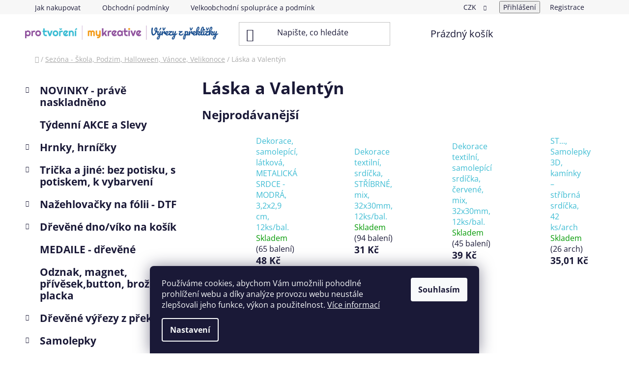

--- FILE ---
content_type: text/html; charset=utf-8
request_url: https://www.protvoreni.cz/laska-a-valentyn/
body_size: 39979
content:
<!doctype html><html lang="cs" dir="ltr" class="header-background-light external-fonts-loaded"><head><meta charset="utf-8" /><meta name="viewport" content="width=device-width,initial-scale=1" /><title>Láska a Valentýn - Pro tvoreni.cz - My kreative.cz</title><link rel="preconnect" href="https://cdn.myshoptet.com" /><link rel="dns-prefetch" href="https://cdn.myshoptet.com" /><link rel="preload" href="https://cdn.myshoptet.com/prj/dist/master/cms/libs/jquery/jquery-1.11.3.min.js" as="script" /><link href="https://cdn.myshoptet.com/prj/dist/master/cms/templates/frontend_templates/shared/css/font-face/open-sans.css" rel="stylesheet"><link href="https://cdn.myshoptet.com/prj/dist/master/shop/dist/font-shoptet-13.css.3c47e30adfa2e9e2683b.css" rel="stylesheet"><script>
dataLayer = [];
dataLayer.push({'shoptet' : {
    "pageId": 1951,
    "pageType": "category",
    "currency": "CZK",
    "currencyInfo": {
        "decimalSeparator": ",",
        "exchangeRate": 1,
        "priceDecimalPlaces": 2,
        "symbol": "K\u010d",
        "symbolLeft": 0,
        "thousandSeparator": " "
    },
    "language": "cs",
    "projectId": 507437,
    "category": {
        "guid": "3975771d-c658-11ec-9c66-246e96436e9c",
        "path": "Sez\u00f3na - \u0160kola, Podzim, Halloween, V\u00e1noce, Velikonoce | L\u00e1ska a Valent\u00fdn",
        "parentCategoryGuid": "e924e482-c239-11ec-9110-246e96436f40"
    },
    "cartInfo": {
        "id": null,
        "freeShipping": false,
        "freeShippingFrom": 990,
        "leftToFreeGift": {
            "formattedPrice": "0 K\u010d",
            "priceLeft": 0
        },
        "freeGift": false,
        "leftToFreeShipping": {
            "priceLeft": 990,
            "dependOnRegion": 0,
            "formattedPrice": "990 K\u010d"
        },
        "discountCoupon": [],
        "getNoBillingShippingPrice": {
            "withoutVat": 0,
            "vat": 0,
            "withVat": 0
        },
        "cartItems": [],
        "taxMode": "ORDINARY"
    },
    "cart": [],
    "customer": {
        "priceRatio": 1,
        "priceListId": 1,
        "groupId": null,
        "registered": false,
        "mainAccount": false
    }
}});
dataLayer.push({'cookie_consent' : {
    "marketing": "denied",
    "analytics": "denied"
}});
document.addEventListener('DOMContentLoaded', function() {
    shoptet.consent.onAccept(function(agreements) {
        if (agreements.length == 0) {
            return;
        }
        dataLayer.push({
            'cookie_consent' : {
                'marketing' : (agreements.includes(shoptet.config.cookiesConsentOptPersonalisation)
                    ? 'granted' : 'denied'),
                'analytics': (agreements.includes(shoptet.config.cookiesConsentOptAnalytics)
                    ? 'granted' : 'denied')
            },
            'event': 'cookie_consent'
        });
    });
});
</script>

<!-- Google Tag Manager -->
<script>(function(w,d,s,l,i){w[l]=w[l]||[];w[l].push({'gtm.start':
new Date().getTime(),event:'gtm.js'});var f=d.getElementsByTagName(s)[0],
j=d.createElement(s),dl=l!='dataLayer'?'&l='+l:'';j.async=true;j.src=
'https://www.googletagmanager.com/gtm.js?id='+i+dl;f.parentNode.insertBefore(j,f);
})(window,document,'script','dataLayer','GTM-M68W5SV6');</script>
<!-- End Google Tag Manager -->

<meta property="og:type" content="website"><meta property="og:site_name" content="protvoreni.cz"><meta property="og:url" content="https://www.protvoreni.cz/laska-a-valentyn/"><meta property="og:title" content="Láska a Valentýn - Pro tvoreni.cz - My kreative.cz"><meta name="author" content="Pro tvoreni.cz - My kreative.cz"><meta name="web_author" content="Shoptet.cz"><meta name="dcterms.rightsHolder" content="www.protvoreni.cz"><meta name="robots" content="index,follow"><meta property="og:image" content="https://www.protvoreni.cz/user/categories/orig/74398_drevena-dekorace--prirodni-srdicko-5-cm--5-ks.jpg"><meta property="og:description" content="Láska a Valentýn, Pro tvoreni.cz - My kreative.cz"><meta name="description" content="Láska a Valentýn, Pro tvoreni.cz - My kreative.cz"><meta name="google-site-verification" content="Ao2cTEF8xMwWJKeAC6-PYqhtysNNYTHAY-pjJD9g7zs"><style>:root {--color-primary: #3dbcd3;--color-primary-h: 189;--color-primary-s: 63%;--color-primary-l: 53%;--color-primary-hover: #e88400;--color-primary-hover-h: 34;--color-primary-hover-s: 100%;--color-primary-hover-l: 45%;--color-secondary: #cc99cc;--color-secondary-h: 300;--color-secondary-s: 33%;--color-secondary-l: 70%;--color-secondary-hover: #341335;--color-secondary-hover-h: 298;--color-secondary-hover-s: 47%;--color-secondary-hover-l: 14%;--color-tertiary: #ffffff;--color-tertiary-h: 0;--color-tertiary-s: 0%;--color-tertiary-l: 100%;--color-tertiary-hover: #ffffff;--color-tertiary-hover-h: 0;--color-tertiary-hover-s: 0%;--color-tertiary-hover-l: 100%;--color-header-background: #ffffff;--template-font: "Open Sans";--template-headings-font: "Open Sans";--header-background-url: none;--cookies-notice-background: #1A1937;--cookies-notice-color: #F8FAFB;--cookies-notice-button-hover: #f5f5f5;--cookies-notice-link-hover: #27263f;--templates-update-management-preview-mode-content: "Náhled aktualizací šablony je aktivní pro váš prohlížeč."}</style>
    
    <link href="https://cdn.myshoptet.com/prj/dist/master/shop/dist/main-13.less.96035efb4db1532b3cd7.css" rel="stylesheet" />
            <link href="https://cdn.myshoptet.com/prj/dist/master/shop/dist/mobile-header-v1-13.less.629f2f48911e67d0188c.css" rel="stylesheet" />
    
<link rel="next" href="/laska-a-valentyn/strana-2/" />    <script>var shoptet = shoptet || {};</script>
    <script src="https://cdn.myshoptet.com/prj/dist/master/shop/dist/main-3g-header.js.05f199e7fd2450312de2.js"></script>
<!-- User include --><!-- project html code header -->
<style>
@media(min-width:768px){
.header-bottom{display:none;}

}
.product a.image{padding-top:15px;}
.products-block > div .p .p-code{top:-10px;color:#333;}
.columns-mobile-2 .products-block > div .p .p-code{display:block;}
</style>

<link type="text/css" rel="stylesheet" media="screen" href="/user/documents/style.css?v=1" >

<meta name="facebook-domain-verification" content="j7pjn4y85xlvwwy7kmjcf5n3v5bylm" />

<!-- /User include --><link rel="shortcut icon" href="/favicon.ico" type="image/x-icon" /><link rel="canonical" href="https://www.protvoreni.cz/laska-a-valentyn/" />    <!-- Global site tag (gtag.js) - Google Analytics -->
    <script async src="https://www.googletagmanager.com/gtag/js?id=G-KQ0NPH4GGC"></script>
    <script>
        
        window.dataLayer = window.dataLayer || [];
        function gtag(){dataLayer.push(arguments);}
        

                    console.debug('default consent data');

            gtag('consent', 'default', {"ad_storage":"denied","analytics_storage":"denied","ad_user_data":"denied","ad_personalization":"denied","wait_for_update":500});
            dataLayer.push({
                'event': 'default_consent'
            });
        
        gtag('js', new Date());

        
                gtag('config', 'G-KQ0NPH4GGC', {"groups":"GA4","send_page_view":false,"content_group":"category","currency":"CZK","page_language":"cs"});
        
                gtag('config', 'AW-17118200265', {"allow_enhanced_conversions":true});
        
        
        
        
        
                    gtag('event', 'page_view', {"send_to":"GA4","page_language":"cs","content_group":"category","currency":"CZK"});
        
        
        
        
        
        
        
        
        
        
        
        
        
        document.addEventListener('DOMContentLoaded', function() {
            if (typeof shoptet.tracking !== 'undefined') {
                for (var id in shoptet.tracking.bannersList) {
                    gtag('event', 'view_promotion', {
                        "send_to": "UA",
                        "promotions": [
                            {
                                "id": shoptet.tracking.bannersList[id].id,
                                "name": shoptet.tracking.bannersList[id].name,
                                "position": shoptet.tracking.bannersList[id].position
                            }
                        ]
                    });
                }
            }

            shoptet.consent.onAccept(function(agreements) {
                if (agreements.length !== 0) {
                    console.debug('gtag consent accept');
                    var gtagConsentPayload =  {
                        'ad_storage': agreements.includes(shoptet.config.cookiesConsentOptPersonalisation)
                            ? 'granted' : 'denied',
                        'analytics_storage': agreements.includes(shoptet.config.cookiesConsentOptAnalytics)
                            ? 'granted' : 'denied',
                                                                                                'ad_user_data': agreements.includes(shoptet.config.cookiesConsentOptPersonalisation)
                            ? 'granted' : 'denied',
                        'ad_personalization': agreements.includes(shoptet.config.cookiesConsentOptPersonalisation)
                            ? 'granted' : 'denied',
                        };
                    console.debug('update consent data', gtagConsentPayload);
                    gtag('consent', 'update', gtagConsentPayload);
                    dataLayer.push(
                        { 'event': 'update_consent' }
                    );
                }
            });
        });
    </script>
</head><body class="desktop id-1951 in-laska-a-valentyn template-13 type-category multiple-columns-body columns-mobile-2 columns-3 smart-labels-active ums_forms_redesign--off ums_a11y_category_page--on ums_discussion_rating_forms--off ums_flags_display_unification--on ums_a11y_login--on mobile-header-version-1"><noscript>
    <style>
        #header {
            padding-top: 0;
            position: relative !important;
            top: 0;
        }
        .header-navigation {
            position: relative !important;
        }
        .overall-wrapper {
            margin: 0 !important;
        }
        body:not(.ready) {
            visibility: visible !important;
        }
    </style>
    <div class="no-javascript">
        <div class="no-javascript__title">Musíte změnit nastavení vašeho prohlížeče</div>
        <div class="no-javascript__text">Podívejte se na: <a href="https://www.google.com/support/bin/answer.py?answer=23852">Jak povolit JavaScript ve vašem prohlížeči</a>.</div>
        <div class="no-javascript__text">Pokud používáte software na blokování reklam, může být nutné povolit JavaScript z této stránky.</div>
        <div class="no-javascript__text">Děkujeme.</div>
    </div>
</noscript>

        <div id="fb-root"></div>
        <script>
            window.fbAsyncInit = function() {
                FB.init({
//                    appId            : 'your-app-id',
                    autoLogAppEvents : true,
                    xfbml            : true,
                    version          : 'v19.0'
                });
            };
        </script>
        <script async defer crossorigin="anonymous" src="https://connect.facebook.net/cs_CZ/sdk.js"></script>
<!-- Google Tag Manager (noscript) -->
<noscript><iframe src="https://www.googletagmanager.com/ns.html?id=GTM-M68W5SV6"
height="0" width="0" style="display:none;visibility:hidden"></iframe></noscript>
<!-- End Google Tag Manager (noscript) -->

    <div class="siteCookies siteCookies--bottom siteCookies--dark js-siteCookies" role="dialog" data-testid="cookiesPopup" data-nosnippet>
        <div class="siteCookies__form">
            <div class="siteCookies__content">
                <div class="siteCookies__text">
                    Používáme cookies, abychom Vám umožnili pohodlné prohlížení webu a díky analýze provozu webu neustále zlepšovali jeho funkce, výkon a použitelnost. <a href="/podminky-ochrany-osobnich-udaju/" target="_blank" rel="noopener noreferrer">Více informací</a>
                </div>
                <p class="siteCookies__links">
                    <button class="siteCookies__link js-cookies-settings" aria-label="Nastavení cookies" data-testid="cookiesSettings">Nastavení</button>
                </p>
            </div>
            <div class="siteCookies__buttonWrap">
                                <button class="siteCookies__button js-cookiesConsentSubmit" value="all" aria-label="Přijmout cookies" data-testid="buttonCookiesAccept">Souhlasím</button>
            </div>
        </div>
        <script>
            document.addEventListener("DOMContentLoaded", () => {
                const siteCookies = document.querySelector('.js-siteCookies');
                document.addEventListener("scroll", shoptet.common.throttle(() => {
                    const st = document.documentElement.scrollTop;
                    if (st > 1) {
                        siteCookies.classList.add('siteCookies--scrolled');
                    } else {
                        siteCookies.classList.remove('siteCookies--scrolled');
                    }
                }, 100));
            });
        </script>
    </div>
<a href="#content" class="skip-link sr-only">Přejít na obsah</a><div class="overall-wrapper"><div class="user-action"><div class="container">
    <div class="user-action-in">
                    <div id="login" class="user-action-login popup-widget login-widget" role="dialog" aria-labelledby="loginHeading">
        <div class="popup-widget-inner">
                            <h2 id="loginHeading">Přihlášení k vašemu účtu</h2><div id="customerLogin"><form action="/action/Customer/Login/" method="post" id="formLoginIncluded" class="csrf-enabled formLogin" data-testid="formLogin"><input type="hidden" name="referer" value="" /><div class="form-group"><div class="input-wrapper email js-validated-element-wrapper no-label"><input type="email" name="email" class="form-control" autofocus placeholder="E-mailová adresa (např. jan@novak.cz)" data-testid="inputEmail" autocomplete="email" required /></div></div><div class="form-group"><div class="input-wrapper password js-validated-element-wrapper no-label"><input type="password" name="password" class="form-control" placeholder="Heslo" data-testid="inputPassword" autocomplete="current-password" required /><span class="no-display">Nemůžete vyplnit toto pole</span><input type="text" name="surname" value="" class="no-display" /></div></div><div class="form-group"><div class="login-wrapper"><button type="submit" class="btn btn-secondary btn-text btn-login" data-testid="buttonSubmit">Přihlásit se</button><div class="password-helper"><a href="/registrace/" data-testid="signup" rel="nofollow">Nová registrace</a><a href="/klient/zapomenute-heslo/" rel="nofollow">Zapomenuté heslo</a></div></div></div></form>
</div>                    </div>
    </div>

                <div id="cart-widget" class="user-action-cart popup-widget cart-widget loader-wrapper" data-testid="popupCartWidget" role="dialog" aria-hidden="true">
            <div class="popup-widget-inner cart-widget-inner place-cart-here">
                <div class="loader-overlay">
                    <div class="loader"></div>
                </div>
            </div>
        </div>
    </div>
</div>
</div><div class="top-navigation-bar" data-testid="topNavigationBar">

    <div class="container">

                            <div class="top-navigation-menu">
                <ul class="top-navigation-bar-menu">
                                            <li class="top-navigation-menu-item-27">
                            <a href="/jak-nakupovat/" title="Jak nakupovat">Jak nakupovat</a>
                        </li>
                                            <li class="top-navigation-menu-item-39">
                            <a href="/obchodni-podminky/" title="Obchodní podmínky">Obchodní podmínky</a>
                        </li>
                                            <li class="top-navigation-menu-item-3927">
                            <a href="/velkoobchodni-spoluprace-a-podminky-spoluprace/" title="Velkoobchodní spolupráce a podmínky">Velkoobchodní spolupráce a podmínky</a>
                        </li>
                                            <li class="top-navigation-menu-item-691">
                            <a href="/podminky-ochrany-osobnich-udaju/" title="Podmínky ochrany osobních údajů ">Podmínky ochrany osobních údajů </a>
                        </li>
                                            <li class="top-navigation-menu-item--51">
                            <a href="/hodnoceni-obchodu/" title="Hodnocení obchodu">Hodnocení obchodu</a>
                        </li>
                                            <li class="top-navigation-menu-item-29">
                            <a href="/kontakty/" title="Kontakty">Kontakty</a>
                        </li>
                                    </ul>
                <div class="top-navigation-menu-trigger">Více</div>
                <ul class="top-navigation-bar-menu-helper"></ul>
            </div>
        
        <div class="top-navigation-tools">
                <div class="dropdown">
        <span>Ceny v:</span>
        <button id="topNavigationDropdown" type="button" data-toggle="dropdown" aria-haspopup="true" aria-expanded="false">
            CZK
            <span class="caret"></span>
        </button>
        <ul class="dropdown-menu" aria-labelledby="topNavigationDropdown"><li><a href="/action/Currency/changeCurrency/?currencyCode=CZK" rel="nofollow">CZK</a></li><li><a href="/action/Currency/changeCurrency/?currencyCode=EUR" rel="nofollow">EUR</a></li></ul>
    </div>
            <button class="top-nav-button top-nav-button-login toggle-window" type="button" data-target="login" aria-haspopup="dialog" aria-controls="login" aria-expanded="false" data-testid="signin"><span>Přihlášení</span></button>
    <a href="/registrace/" class="top-nav-button top-nav-button-register" data-testid="headerSignup">Registrace</a>
        </div>

    </div>

</div>
<header id="header">
        <div class="header-top">
            <div class="container navigation-wrapper header-top-wrapper">
                <div class="site-name"><a href="/" data-testid="linkWebsiteLogo"><img src="https://cdn.myshoptet.com/usr/www.protvoreni.cz/user/logos/e-shopy-loga-vse-03.png" alt="Pro tvoreni.cz - My kreative.cz" fetchpriority="low" /></a></div>                <div class="search" itemscope itemtype="https://schema.org/WebSite">
                    <meta itemprop="headline" content="Láska a Valentýn"/><meta itemprop="url" content="https://www.protvoreni.cz"/><meta itemprop="text" content="Láska a Valentýn, Pro tvoreni.cz - My kreative.cz"/>                    <form action="/action/ProductSearch/prepareString/" method="post"
    id="formSearchForm" class="search-form compact-form js-search-main"
    itemprop="potentialAction" itemscope itemtype="https://schema.org/SearchAction" data-testid="searchForm">
    <fieldset>
        <meta itemprop="target"
            content="https://www.protvoreni.cz/vyhledavani/?string={string}"/>
        <input type="hidden" name="language" value="cs"/>
        
            
    <span class="search-input-icon" aria-hidden="true"></span>

<input
    type="search"
    name="string"
        class="query-input form-control search-input js-search-input"
    placeholder="Napište, co hledáte"
    autocomplete="off"
    required
    itemprop="query-input"
    aria-label="Vyhledávání"
    data-testid="searchInput"
>
            <button type="submit" class="btn btn-default search-button" data-testid="searchBtn">Hledat</button>
        
    </fieldset>
</form>
                </div>
                <div class="navigation-buttons">
                    <a href="#" class="toggle-window" data-target="search" data-testid="linkSearchIcon"><span class="sr-only">Hledat</span></a>
                        
    <a href="/kosik/" class="btn btn-icon toggle-window cart-count" data-target="cart" data-hover="true" data-redirect="true" data-testid="headerCart" rel="nofollow" aria-haspopup="dialog" aria-expanded="false" aria-controls="cart-widget">
        
                <span class="sr-only">Nákupní košík</span>
        
            <span class="cart-price visible-lg-inline-block" data-testid="headerCartPrice">
                                    Prázdný košík                            </span>
        
    
            </a>
                    <a href="#" class="toggle-window" data-target="navigation" data-testid="hamburgerMenu"></a>
                </div>
            </div>
        </div>
        <div class="header-bottom">
            <div class="container navigation-wrapper header-bottom-wrapper js-navigation-container">
                <nav id="navigation" aria-label="Hlavní menu" data-collapsible="true"><div class="navigation-in menu"><ul class="menu-level-1" role="menubar" data-testid="headerMenuItems"><li class="appended-category menu-item-4832 ext" role="none"><a href="/novinky-prave-naskladneno/"><b>NOVINKY - právě naskladněno</b><span class="submenu-arrow" role="menuitem"></span></a><ul class="menu-level-2 menu-level-2-appended" role="menu"><li class="menu-item-4865" role="none"><a href="/novinky-do-skoly/" data-testid="headerMenuItem" role="menuitem"><span>Novinky do školy</span></a></li><li class="menu-item-4868" role="none"><a href="/novinky-galanterie/" data-testid="headerMenuItem" role="menuitem"><span>Novinky-GALANTERIE</span></a></li><li class="menu-item-4871" role="none"><a href="/novinky-koralky/" data-testid="headerMenuItem" role="menuitem"><span>novinky-KORÁLKY</span></a></li><li class="menu-item-4874" role="none"><a href="/novinky-kreativita/" data-testid="headerMenuItem" role="menuitem"><span>Novinky-KREATIVITA</span></a></li><li class="menu-item-5091" role="none"><a href="/jaro-a-velikonoce/" data-testid="headerMenuItem" role="menuitem"><span>Jaro a Velikonoce</span></a></li><li class="menu-item-5094" role="none"><a href="/karneval-a-carodejnice/" data-testid="headerMenuItem" role="menuitem"><span>Karneval a ČarodějniceKarneval a Čarodějnice</span></a></li></ul></li><li class="appended-category menu-item-1942" role="none"><a href="/tydenni-akce-a-slevy/"><b>Týdenní AKCE a Slevy</b></a></li><li class="appended-category menu-item-4323 ext" role="none"><a href="/hrnky--hrnicky--sklenicky/"><b>Hrnky, hrníčky</b><span class="submenu-arrow" role="menuitem"></span></a><ul class="menu-level-2 menu-level-2-appended" role="menu"><li class="menu-item-4767" role="none"><a href="/prislusenstvi-k-hrnkum/" data-testid="headerMenuItem" role="menuitem"><span>Příslušenství k hrnkům</span></a></li><li class="menu-item-4329" role="none"><a href="/hrnicky/" data-testid="headerMenuItem" role="menuitem"><span>Hrníčky</span></a></li></ul></li><li class="appended-category menu-item-5025 ext" role="none"><a href="/tricka-a-jine--bez-potisku--s-potiskem--k-vybarveni/"><b>Trička a jiné: bez potisku, s potiskem, k vybarvení</b><span class="submenu-arrow" role="menuitem"></span></a><ul class="menu-level-2 menu-level-2-appended" role="menu"><li class="menu-item-5418" role="none"><a href="/tasticka-penal-textilni/" data-testid="headerMenuItem" role="menuitem"><span>Taštička / penál - textilní</span></a></li><li class="menu-item-5520" role="none"><a href="/tasticka-penal-textilni-k-vybarveni/" data-testid="headerMenuItem" role="menuitem"><span>Taštička / penál - textilní - k vybarvení</span></a></li><li class="menu-item-5070" role="none"><a href="/tricko-bez-potisku-jednobarevne/" data-testid="headerMenuItem" role="menuitem"><span>Tričko bez potisku - jednobarevné</span></a></li><li class="menu-item-5073" role="none"><a href="/tricko-s-potiskem/" data-testid="headerMenuItem" role="menuitem"><span>Tričko s potiskem</span></a></li><li class="menu-item-5076" role="none"><a href="/tricko-k-vybarveni/" data-testid="headerMenuItem" role="menuitem"><span>Tričko k vybarvení</span></a></li><li class="menu-item-5130" role="none"><a href="/saty--sukne--sortky/" data-testid="headerMenuItem" role="menuitem"><span>Šaty, sukně, šortky</span></a></li><li class="menu-item-5139" role="none"><a href="/mikiny--tilka/" data-testid="headerMenuItem" role="menuitem"><span>Mikiny, tílka</span></a></li><li class="menu-item-5190" role="none"><a href="/bavlnena-taska-bez-s-potiskem--k-vybarveni/" data-testid="headerMenuItem" role="menuitem"><span>Bavlněná taška - bez/s potiskem, k vybarvení</span></a></li><li class="menu-item-5514" role="none"><a href="/multifunkcni-batohy-vaky--ledvinky/" data-testid="headerMenuItem" role="menuitem"><span>Multifunkční batohy-vaky, ledvinky</span></a></li><li class="menu-item-5517" role="none"><a href="/multifunkcni-batohy-vaky-k-vybarveni/" data-testid="headerMenuItem" role="menuitem"><span>Multifunkční batohy-vaky-k vybarvení</span></a></li></ul></li><li class="appended-category menu-item-4937 ext" role="none"><a href="/nazehlovacky-na-folii-dtf/"><b>Nažehlovačky na fólii - DTF</b><span class="submenu-arrow" role="menuitem"></span></a><ul class="menu-level-2 menu-level-2-appended" role="menu"><li class="menu-item-4940" role="none"><a href="/detske-nazehlovacky-na-folii/" data-testid="headerMenuItem" role="menuitem"><span>Dětské - nažehlovačky na fólii</span></a></li><li class="menu-item-4943" role="none"><a href="/kvetiny-a-priroda-nazehlovacky-na-folii/" data-testid="headerMenuItem" role="menuitem"><span>Květiny a příroda - nažehlovačky na fólii</span></a></li><li class="menu-item-5325" role="none"><a href="/velikonoce-nazehlovacky-na-folii/" data-testid="headerMenuItem" role="menuitem"><span>Velikonoce - nažehlovačky na folii</span></a></li><li class="menu-item-4964" role="none"><a href="/vanoce--zima-nazehlovacky-na-folii/" data-testid="headerMenuItem" role="menuitem"><span>Vánoce, zima - nažehlovačky na fólii</span></a></li><li class="menu-item-5061" role="none"><a href="/halloween-a-carodejnice-nazehlovacky-na-folii/" data-testid="headerMenuItem" role="menuitem"><span>Halloween a čarodějnice - nažehlovačky na fólii</span></a></li><li class="menu-item-4958" role="none"><a href="/text-a-slogan-nazehlovacky-na-folii/" data-testid="headerMenuItem" role="menuitem"><span>Text a slogan - nažehlovačky na fólii</span></a></li><li class="menu-item-5009" role="none"><a href="/mandala-styl-nazehlovacky-na-folii/" data-testid="headerMenuItem" role="menuitem"><span>Mandala styl - nažehlovačky na fólii</span></a></li><li class="menu-item-5064" role="none"><a href="/ostatni-nazehlovacky-na-folii/" data-testid="headerMenuItem" role="menuitem"><span>Ostatní - nažehlovačky na fólii</span></a></li><li class="menu-item-5067" role="none"><a href="/pleteni--hackovani-nazehlovacky-na-folii/" data-testid="headerMenuItem" role="menuitem"><span>Pletení, háčkování - nažehlovačky na fólii</span></a></li><li class="menu-item-5304" role="none"><a href="/zvirata-nazehlovacky-na-folii-2/" data-testid="headerMenuItem" role="menuitem"><span>Zvířata - Nažehlovačky na fólii</span></a></li><li class="menu-item-5322" role="none"><a href="/hmyz-nazehlovacky-na-folii/" data-testid="headerMenuItem" role="menuitem"><span>Hmyz - nažehlovačky na fólii</span></a></li></ul></li><li class="appended-category menu-item-5331 ext" role="none"><a href="/drevene-dno-viko-na-kosik/"><b>Dřevěné dno/víko na košík</b><span class="submenu-arrow" role="menuitem"></span></a><ul class="menu-level-2 menu-level-2-appended" role="menu"><li class="menu-item-5334" role="none"><a href="/s-potiskem-drevene-dno-viko-na-kosik/" data-testid="headerMenuItem" role="menuitem"><span>S potiskem - Dřevěné dno/víko na košík</span></a></li><li class="menu-item-5337" role="none"><a href="/drevene-dno-viko-na-kosiky/" data-testid="headerMenuItem" role="menuitem"><span>Dřevěné dno/víko na košíky</span></a></li></ul></li><li class="appended-category menu-item-5301" role="none"><a href="/medaile-drevene/"><b>MEDAILE - dřevěné</b></a></li><li class="appended-category menu-item-5106" role="none"><a href="/odznak--magnet--privesek-button--broz--placka/"><b>Odznak, magnet, přívěsek,button, brož, placka</b></a></li><li class="appended-category menu-item-1021 ext" role="none"><a href="/drevene-vyrezy-z-preklizky/"><b>Dřevěné výřezy z překližky</b><span class="submenu-arrow" role="menuitem"></span></a><ul class="menu-level-2 menu-level-2-appended" role="menu"><li class="menu-item-1144" role="none"><a href="/tvorive-sady-z-preklizky/" data-testid="headerMenuItem" role="menuitem"><span>Tvořivé sady z překližky</span></a></li><li class="menu-item-1657" role="none"><a href="/po-kuse--drevene-vyrezy-z-preklizky/" data-testid="headerMenuItem" role="menuitem"><span>Po kuse, dřevěné výřezy z překližky</span></a></li><li class="menu-item-4432" role="none"><a href="/cislice--vyrezy-z-preklizky/" data-testid="headerMenuItem" role="menuitem"><span>ČÍSLICE, výřezy z překližky</span></a></li><li class="menu-item-2890" role="none"><a href="/velke-baleni-drevene-vyrezy/" data-testid="headerMenuItem" role="menuitem"><span>VELKÉ balení, výřezy z překližky</span></a></li><li class="menu-item-4901" role="none"><a href="/-topolky-autorske-drevene-nausnice/" data-testid="headerMenuItem" role="menuitem"><span>&quot;Topolky&quot; - autorské dřevěné náušnice</span></a></li><li class="menu-item-4907" role="none"><a href="/domecky--okna-a-doplnky/" data-testid="headerMenuItem" role="menuitem"><span>Domečky, okna a doplňky</span></a></li></ul></li><li class="appended-category menu-item-799 ext" role="none"><a href="/samolepky/"><b>Samolepky</b><span class="submenu-arrow" role="menuitem"></span></a><ul class="menu-level-2 menu-level-2-appended" role="menu"><li class="menu-item-3388" role="none"><a href="/kulate-samolepky-od-nas/" data-testid="headerMenuItem" role="menuitem"><span>Kulaté samolepky od nás</span></a></li><li class="menu-item-1636" role="none"><a href="/obtisky-na-kaminky/" data-testid="headerMenuItem" role="menuitem"><span>Obtisky na kamínky</span></a></li><li class="menu-item-1738" role="none"><a href="/filcove-a-textilni-samolepky/" data-testid="headerMenuItem" role="menuitem"><span>Filcové a textilní samolepky</span></a></li><li class="menu-item-2467" role="none"><a href="/samolepky-na-zed/" data-testid="headerMenuItem" role="menuitem"><span>Samolepky na zeď</span></a></li><li class="menu-item-2476" role="none"><a href="/samolepky-na-popsani/" data-testid="headerMenuItem" role="menuitem"><span>Samolepky na popsání</span></a></li><li class="menu-item-3046" role="none"><a href="/samolepky-na-okno/" data-testid="headerMenuItem" role="menuitem"><span>Samolepky na okno</span></a></li><li class="menu-item-4769" role="none"><a href="/gelove-samolepky/" data-testid="headerMenuItem" role="menuitem"><span>Gelové samolepky</span></a></li><li class="menu-item-5088" role="none"><a href="/propisot/" data-testid="headerMenuItem" role="menuitem"><span>Propisot</span></a></li><li class="menu-item-802" role="none"><a href="/plastove/" data-testid="headerMenuItem" role="menuitem"><span>Plastové samolepky</span></a></li><li class="menu-item-2632" role="none"><a href="/drevene-samolepky/" data-testid="headerMenuItem" role="menuitem"><span>Dřevěné samolepky</span></a></li><li class="menu-item-964" role="none"><a href="/vitrazove-samolepky/" data-testid="headerMenuItem" role="menuitem"><span>Vitrážové samolepky</span></a></li><li class="menu-item-1045" role="none"><a href="/krystalky--kaminky--3d-samolepky/" data-testid="headerMenuItem" role="menuitem"><span>Krystalky, kamínky, 3D - samolepky</span></a></li><li class="menu-item-1180" role="none"><a href="/penove-samolepky/" data-testid="headerMenuItem" role="menuitem"><span>Pěnové samolepky</span></a></li><li class="menu-item-1297" role="none"><a href="/papirove-samolepky/" data-testid="headerMenuItem" role="menuitem"><span>Papírové samolepky</span></a></li><li class="menu-item-1423" role="none"><a href="/alba-se-samolepkami--sety/" data-testid="headerMenuItem" role="menuitem"><span>Alba se samolepkami, sety</span></a></li><li class="menu-item-1558" role="none"><a href="/vypoukle-samolepky/" data-testid="headerMenuItem" role="menuitem"><span>Vypouklé samolepky</span></a></li><li class="menu-item-1627" role="none"><a href="/sklenene-samolepky/" data-testid="headerMenuItem" role="menuitem"><span>Skleněné samolepky</span></a></li></ul></li><li class="appended-category menu-item-781 ext" role="none"><a href="/dekorace/"><b>Dekorace</b><span class="submenu-arrow" role="menuitem"></span></a><ul class="menu-level-2 menu-level-2-appended" role="menu"><li class="menu-item-5361" role="none"><a href="/vanoce-a-zima-dekorace/" data-testid="headerMenuItem" role="menuitem"><span>Vánoce a zima - dekorace</span></a></li><li class="menu-item-5364" role="none"><a href="/velikonoce-a-jaro-dekorace/" data-testid="headerMenuItem" role="menuitem"><span>Velikonoce a jaro - dekorace</span></a></li><li class="menu-item-5367" role="none"><a href="/podzim-a-dusicky-dekorace/" data-testid="headerMenuItem" role="menuitem"><span>Podzim a dušičky - dekorace</span></a></li><li class="menu-item-5370" role="none"><a href="/ostatni-dekorace-pro-kazdeho/" data-testid="headerMenuItem" role="menuitem"><span>Ostatní dekorace - pro každého</span></a></li><li class="menu-item-5397" role="none"><a href="/musle--kaminky-a-pisek-dekorace/" data-testid="headerMenuItem" role="menuitem"><span>Mušle, kamínky a písek - dekorace</span></a></li><li class="menu-item-1090" role="none"><a href="/svetylka/" data-testid="headerMenuItem" role="menuitem"><span>Světýlka</span></a></li><li class="menu-item-2962" role="none"><a href="/papirove-podtacky/" data-testid="headerMenuItem" role="menuitem"><span>Papírové podtácky</span></a></li><li class="menu-item-5373" role="none"><a href="/polystyren-tvary/" data-testid="headerMenuItem" role="menuitem"><span>Polystyren - tvary</span></a></li><li class="menu-item-3139" role="none"><a href="/vence-2/" data-testid="headerMenuItem" role="menuitem"><span>Věnce</span></a></li><li class="menu-item-793" role="none"><a href="/kyticky-a-rostliny/" data-testid="headerMenuItem" role="menuitem"><span>Kytičky a rostliny</span></a></li><li class="menu-item-910" role="none"><a href="/konfety--flitry-a-glitry/" data-testid="headerMenuItem" role="menuitem"><span>Konfety, flitry a glitry</span></a></li><li class="menu-item-970" role="none"><a href="/kolicky--barevne--prirodni-i-zdobene/" data-testid="headerMenuItem" role="menuitem"><span>Kolíčky, barevné, přírodní i zdobené</span></a></li><li class="menu-item-790" role="none"><a href="/drevene-dekorace/" data-testid="headerMenuItem" role="menuitem"><span>Dřevěné dekorace</span></a></li><li class="menu-item-883" role="none"><a href="/filcove--textilni-dekorace/" data-testid="headerMenuItem" role="menuitem"><span>Filcové, textilní dekorace</span></a></li><li class="menu-item-2779" role="none"><a href="/penove-dekorace/" data-testid="headerMenuItem" role="menuitem"><span>Pěnové dekorace</span></a></li><li class="menu-item-985" role="none"><a href="/plastove-polotovary-a-dekorace/" data-testid="headerMenuItem" role="menuitem"><span>Plastové polotovary a dekorace</span></a></li><li class="menu-item-997" role="none"><a href="/nahrobni-dekorace/" data-testid="headerMenuItem" role="menuitem"><span>Náhrobní dekorace</span></a></li><li class="menu-item-1210" role="none"><a href="/dekoracni-kaminky/" data-testid="headerMenuItem" role="menuitem"><span>Dekorační kamínky</span></a></li><li class="menu-item-1639" role="none"><a href="/figurky/" data-testid="headerMenuItem" role="menuitem"><span>Figurky</span></a></li><li class="menu-item-2449" role="none"><a href="/dekorace-na-klipu-kov--kolicku/" data-testid="headerMenuItem" role="menuitem"><span>Dekorace na klipu - kov. kolíčku</span></a></li><li class="menu-item-2464" role="none"><a href="/pericka--peri--pirka/" data-testid="headerMenuItem" role="menuitem"><span>Peříčka, peří, pírka</span></a></li><li class="menu-item-2641" role="none"><a href="/zavesne-dekorace-2/" data-testid="headerMenuItem" role="menuitem"><span>Kovové dekorace</span></a></li><li class="menu-item-4221" role="none"><a href="/polyresinove-dekorace/" data-testid="headerMenuItem" role="menuitem"><span>Polyresinové dekorace</span></a></li><li class="menu-item-4728" role="none"><a href="/musle/" data-testid="headerMenuItem" role="menuitem"><span>Mušle</span></a></li><li class="menu-item-5426" role="none"><a href="/zapich-dekorace/" data-testid="headerMenuItem" role="menuitem"><span>Zápich - dekorace</span></a></li></ul></li><li class="appended-category menu-item-844 ext" role="none"><a href="/koralky/"><b>Korálky</b><span class="submenu-arrow" role="menuitem"></span></a><ul class="menu-level-2 menu-level-2-appended" role="menu"><li class="menu-item-853" role="none"><a href="/nepravidelny-tvar-koralky/" data-testid="headerMenuItem" role="menuitem"><span>Nepravidelný tvar - Korálky</span></a></li><li class="menu-item-1408" role="none"><a href="/3-mm-koralky/" data-testid="headerMenuItem" role="menuitem"><span>3 mm - Korálky</span></a></li><li class="menu-item-2608" role="none"><a href="/5-mm-koralky/" data-testid="headerMenuItem" role="menuitem"><span>5 mm - Korálky</span></a></li><li class="menu-item-1396" role="none"><a href="/6-mm-koralky/" data-testid="headerMenuItem" role="menuitem"><span>6 mm - Korálky</span></a></li><li class="menu-item-1411" role="none"><a href="/8-mm-koralky/" data-testid="headerMenuItem" role="menuitem"><span>8 mm - Korálky</span></a></li><li class="menu-item-3073" role="none"><a href="/9-mm-koralky/" data-testid="headerMenuItem" role="menuitem"><span>9 mm - Korálky</span></a></li><li class="menu-item-1393" role="none"><a href="/10-mm-koralky/" data-testid="headerMenuItem" role="menuitem"><span>10 mm - Korálky</span></a></li><li class="menu-item-1414" role="none"><a href="/12-mm-koralky/" data-testid="headerMenuItem" role="menuitem"><span>12 mm - Korálky</span></a></li><li class="menu-item-1549" role="none"><a href="/14-mm-koralky/" data-testid="headerMenuItem" role="menuitem"><span>14 mm - Korálky</span></a></li><li class="menu-item-3136" role="none"><a href="/15-mm-koralky/" data-testid="headerMenuItem" role="menuitem"><span>15 mm - Korálky</span></a></li><li class="menu-item-1540" role="none"><a href="/16-mm-koralky/" data-testid="headerMenuItem" role="menuitem"><span>16 mm - Korálky</span></a></li><li class="menu-item-1543" role="none"><a href="/18-mm-koralky/" data-testid="headerMenuItem" role="menuitem"><span>18 mm - Korálky</span></a></li><li class="menu-item-1789" role="none"><a href="/20-mm-koralky/" data-testid="headerMenuItem" role="menuitem"><span>20 mm - Korálky</span></a></li><li class="menu-item-1909" role="none"><a href="/22-mm-koralky/" data-testid="headerMenuItem" role="menuitem"><span>22 mm - Korálky</span></a></li><li class="menu-item-1927" role="none"><a href="/25-mm-koralky/" data-testid="headerMenuItem" role="menuitem"><span>25 mm - Korálky</span></a></li><li class="menu-item-1924" role="none"><a href="/30-mm-koralky/" data-testid="headerMenuItem" role="menuitem"><span>30 mm - Korálky</span></a></li><li class="menu-item-2614" role="none"><a href="/34-mm-koralky/" data-testid="headerMenuItem" role="menuitem"><span>34 mm - Korálky</span></a></li><li class="menu-item-2611" role="none"><a href="/prislusenstvi-koralky/" data-testid="headerMenuItem" role="menuitem"><span>Příslušenství - Korálky</span></a></li><li class="menu-item-1708" role="none"><a href="/mineraly/" data-testid="headerMenuItem" role="menuitem"><span>Minerály</span></a></li><li class="menu-item-2953" role="none"><a href="/kovove-koralky/" data-testid="headerMenuItem" role="menuitem"><span>Kovové korálky</span></a></li><li class="menu-item-2956" role="none"><a href="/drevene-koralky/" data-testid="headerMenuItem" role="menuitem"><span>Dřevěné korálky</span></a></li><li class="menu-item-3076" role="none"><a href="/silikonove-koralky/" data-testid="headerMenuItem" role="menuitem"><span>Silikonové korálky</span></a></li><li class="menu-item-3814" role="none"><a href="/plastove-koralky-ostatni/" data-testid="headerMenuItem" role="menuitem"><span>Plastové korálky ostatní</span></a></li><li class="menu-item-4401" role="none"><a href="/koralky-mix-sady/" data-testid="headerMenuItem" role="menuitem"><span>Korálky mix - sady</span></a></li></ul></li><li class="appended-category menu-item-766 ext" role="none"><a href="/galanterie--latky/"><b>Galanterie, látky</b><span class="submenu-arrow" role="menuitem"></span></a><ul class="menu-level-2 menu-level-2-appended" role="menu"><li class="menu-item-769" role="none"><a href="/guma--pruzenka/" data-testid="headerMenuItem" role="menuitem"><span>Guma, pruženka</span></a></li><li class="menu-item-5400" role="none"><a href="/vyplnovy-material-galanterie/" data-testid="headerMenuItem" role="menuitem"><span>Výplňový materiál - galanterie</span></a></li><li class="menu-item-859" role="none"><a href="/organza/" data-testid="headerMenuItem" role="menuitem"><span>Organza</span></a></li><li class="menu-item-1717" role="none"><a href="/saten/" data-testid="headerMenuItem" role="menuitem"><span>Satén</span></a></li><li class="menu-item-895" role="none"><a href="/latky/" data-testid="headerMenuItem" role="menuitem"><span>Látky</span></a></li><li class="menu-item-916" role="none"><a href="/kovove-komponenty/" data-testid="headerMenuItem" role="menuitem"><span>Kovové komponenty</span></a></li><li class="menu-item-925" role="none"><a href="/nasivky--nazehlovacky-a-hot-fix/" data-testid="headerMenuItem" role="menuitem"><span>Nášivky, nažehlovačky a hot fix</span></a></li><li class="menu-item-946" role="none"><a href="/umele-kozesiny/" data-testid="headerMenuItem" role="menuitem"><span>Umělé kožešiny</span></a></li><li class="menu-item-1102" role="none"><a href="/provazky-tkaloun-popruh-snury/" data-testid="headerMenuItem" role="menuitem"><span>Provázky,tkaloun,popruh,šňůry</span></a></li><li class="menu-item-1129" role="none"><a href="/vysivani--nite--bavlnky/" data-testid="headerMenuItem" role="menuitem"><span>Vyšívání, nitě, bavlnky</span></a></li><li class="menu-item-1198" role="none"><a href="/prislusenstvi--nuzky--jehly--hacky/" data-testid="headerMenuItem" role="menuitem"><span>Příslušenství, nůžky, jehly, háčky</span></a></li><li class="menu-item-1207" role="none"><a href="/dno-a-prize-na-kosik-pro-hackovane-kosiky/" data-testid="headerMenuItem" role="menuitem"><span>Dno a příze na košík - pro háčkované košíky</span></a></li><li class="menu-item-1249" role="none"><a href="/dno-na-kosik-pro-papirovy-pedig/" data-testid="headerMenuItem" role="menuitem"><span>Dno na košík - pro papírový pedig</span></a></li><li class="menu-item-1240" role="none"><a href="/spony--posunovace--pruvleky--koncovky/" data-testid="headerMenuItem" role="menuitem"><span>Spony, posunovače, průvleky, koncovky</span></a></li><li class="menu-item-991" role="none"><a href="/suchy-zip/" data-testid="headerMenuItem" role="menuitem"><span>Suchý zip</span></a></li><li class="menu-item-1351" role="none"><a href="/zipy/" data-testid="headerMenuItem" role="menuitem"><span>Zipy</span></a></li><li class="menu-item-1357" role="none"><a href="/knofliky/" data-testid="headerMenuItem" role="menuitem"><span>Knoflíky</span></a></li><li class="menu-item-1510" role="none"><a href="/ostatni-2/" data-testid="headerMenuItem" role="menuitem"><span>Ostatní</span></a></li><li class="menu-item-2431" role="none"><a href="/spendliky/" data-testid="headerMenuItem" role="menuitem"><span>Špendlíky</span></a></li><li class="menu-item-2959" role="none"><a href="/klip-na-dudlik/" data-testid="headerMenuItem" role="menuitem"><span>Klip na dudlík</span></a></li><li class="menu-item-3016" role="none"><a href="/spony--posunovace--pruvleky--koncovky-2/" data-testid="headerMenuItem" role="menuitem"><span>Spony, posunovače, průvleky, koncovky</span></a></li><li class="menu-item-4656" role="none"><a href="/trasne-a-popruhy/" data-testid="headerMenuItem" role="menuitem"><span>Třásně a popruhy</span></a></li><li class="menu-item-4967" role="none"><a href="/tvorive-sady-2/" data-testid="headerMenuItem" role="menuitem"><span>Tvořivé sady</span></a></li></ul></li><li class="appended-category menu-item-748 ext" role="none"><a href="/stuhy-a-krajky/"><b>Stuhy a krajky</b><span class="submenu-arrow" role="menuitem"></span></a><ul class="menu-level-2 menu-level-2-appended" role="menu"><li class="menu-item-4489" role="none"><a href="/stuhy-od-1-metru-prodavane-na-metraz/" data-testid="headerMenuItem" role="menuitem"><span>Stuhy- od 1 metru - prodávané na metráž</span></a></li><li class="menu-item-4492" role="none"><a href="/stuhy-po-baleni-prodavane-po-celem-navinu/" data-testid="headerMenuItem" role="menuitem"><span>Stuhy - po BALENÍ   prodávané po celém návinu</span></a></li><li class="menu-item-841" role="none"><a href="/krajky/" data-testid="headerMenuItem" role="menuitem"><span>Krajky</span></a></li><li class="menu-item-862" role="none"><a href="/spider/" data-testid="headerMenuItem" role="menuitem"><span>Spider</span></a></li><li class="menu-item-898" role="none"><a href="/juta--stuhy-a-metraz/" data-testid="headerMenuItem" role="menuitem"><span>Juta, stuhy a metráž</span></a></li><li class="menu-item-1234" role="none"><a href="/ozdobne-stuhy/" data-testid="headerMenuItem" role="menuitem"><span>Ozdobné stuhy</span></a></li><li class="menu-item-1834" role="none"><a href="/bavlnene-stuhy/" data-testid="headerMenuItem" role="menuitem"><span>Bavlněné stuhy</span></a></li><li class="menu-item-3091" role="none"><a href="/snurky/" data-testid="headerMenuItem" role="menuitem"><span>Šňůrky</span></a></li><li class="menu-item-4552" role="none"><a href="/stuhy-sady--mix/" data-testid="headerMenuItem" role="menuitem"><span>stuhy sady, mix</span></a></li></ul></li><li class="appended-category menu-item-1060 ext" role="none"><a href="/bizuterni-komponenty--snurky--pruzenky/"><b>Bižuterní komponenty/ šňůrky/ pruženky</b><span class="submenu-arrow" role="menuitem"></span></a><ul class="menu-level-2 menu-level-2-appended" role="menu"><li class="menu-item-4459" role="none"><a href="/bizuterni-komponenty-z-mineralu/" data-testid="headerMenuItem" role="menuitem"><span>Bižutérní komponenty z minerálů</span></a></li><li class="menu-item-2182" role="none"><a href="/bizuterni-komponenty-ze-slitiny-kovu/" data-testid="headerMenuItem" role="menuitem"><span>Bižuterní komponenty ze slitiny kovů</span></a></li><li class="menu-item-1069" role="none"><a href="/nerezove-bizuterni-komponenty/" data-testid="headerMenuItem" role="menuitem"><span>Nerezové bižuterní komponenty</span></a></li><li class="menu-item-2479" role="none"><a href="/plastove-komponenty/" data-testid="headerMenuItem" role="menuitem"><span>Plastové komponenty</span></a></li><li class="menu-item-2509" role="none"><a href="/naradi-a-ostatni/" data-testid="headerMenuItem" role="menuitem"><span>Nářadí a ostatní</span></a></li><li class="menu-item-3181" role="none"><a href="/navlekovy-material-snurky-pruzenky/" data-testid="headerMenuItem" role="menuitem"><span>Návlekový materiál - šňůrky / pruženky</span></a></li></ul></li><li class="appended-category menu-item-757 ext" role="none"><a href="/kreativni-potreby-kreativni-material/"><b>Kreativní potřeby,  kreativní materiál</b><span class="submenu-arrow" role="menuitem"></span></a><ul class="menu-level-2 menu-level-2-appended" role="menu"><li class="menu-item-2581" role="none"><a href="/filc/" data-testid="headerMenuItem" role="menuitem"><span>Filc</span></a></li><li class="menu-item-2584" role="none"><a href="/penovka/" data-testid="headerMenuItem" role="menuitem"><span>Pěnovka</span></a></li><li class="menu-item-1333" role="none"><a href="/polystyren/" data-testid="headerMenuItem" role="menuitem"><span>Polystyrén</span></a></li><li class="menu-item-1222" role="none"><a href="/krabicky/" data-testid="headerMenuItem" role="menuitem"><span>Krabičky</span></a></li><li class="menu-item-901" role="none"><a href="/rafie/" data-testid="headerMenuItem" role="menuitem"><span>Rafie</span></a></li><li class="menu-item-940" role="none"><a href="/kruhy-na-lapace-snu/" data-testid="headerMenuItem" role="menuitem"><span>Kruhy na Lapače snů</span></a></li><li class="menu-item-1000" role="none"><a href="/provazy--snury/" data-testid="headerMenuItem" role="menuitem"><span>Provazy, šňůry</span></a></li><li class="menu-item-1057" role="none"><a href="/odlevaci-formy-na-sperky--mydla--sadru-a-pryskyrici/" data-testid="headerMenuItem" role="menuitem"><span>Odlévací Formy na šperky, mýdla, sádru a pryskyřici</span></a></li><li class="menu-item-1105" role="none"><a href="/tavna-lepici-pistole-a-naplne-do-tavne-pistole/" data-testid="headerMenuItem" role="menuitem"><span>Tavná lepící pistole a náplně do tavné pistole</span></a></li><li class="menu-item-1108" role="none"><a href="/rolnicky/" data-testid="headerMenuItem" role="menuitem"><span>Rolničky</span></a></li><li class="menu-item-1225" role="none"><a href="/barvy-na-sklo/" data-testid="headerMenuItem" role="menuitem"><span>Barvy na sklo</span></a></li><li class="menu-item-1252" role="none"><a href="/bambulky-a-pompony/" data-testid="headerMenuItem" role="menuitem"><span>Bambulky a pompony</span></a></li><li class="menu-item-1153" role="none"><a href="/vatove-tvary/" data-testid="headerMenuItem" role="menuitem"><span>Vatové tvary</span></a></li><li class="menu-item-1264" role="none"><a href="/oci--cumaky--hlavicky/" data-testid="headerMenuItem" role="menuitem"><span>Oči, čumáky, hlavičky</span></a></li><li class="menu-item-1282" role="none"><a href="/gumicky/" data-testid="headerMenuItem" role="menuitem"><span>Gumičky</span></a></li><li class="menu-item-1288" role="none"><a href="/kridy-a-suchy-pastel/" data-testid="headerMenuItem" role="menuitem"><span>Křídy a suchý pastel</span></a></li><li class="menu-item-1384" role="none"><a href="/spreje-a-laky/" data-testid="headerMenuItem" role="menuitem"><span>Spreje a laky</span></a></li><li class="menu-item-1387" role="none"><a href="/kreativni-nastroje/" data-testid="headerMenuItem" role="menuitem"><span>Kreativní nástroje</span></a></li><li class="menu-item-1417" role="none"><a href="/chlupate-dratky/" data-testid="headerMenuItem" role="menuitem"><span>Chlupaté drátky</span></a></li><li class="menu-item-1435" role="none"><a href="/dratky-a-floristicke-prislusentstvi/" data-testid="headerMenuItem" role="menuitem"><span>Drátky a Floristické příslušentství</span></a></li><li class="menu-item-1447" role="none"><a href="/modelovaci-hmoty-a-doplnky/" data-testid="headerMenuItem" role="menuitem"><span>Modelovací hmoty a doplňky</span></a></li><li class="menu-item-1468" role="none"><a href="/plsteni/" data-testid="headerMenuItem" role="menuitem"><span>Plstění</span></a></li><li class="menu-item-1501" role="none"><a href="/lahvicky/" data-testid="headerMenuItem" role="menuitem"><span>Lahvičky</span></a></li><li class="menu-item-1519" role="none"><a href="/specialni-archy/" data-testid="headerMenuItem" role="menuitem"><span>Speciální archy</span></a></li><li class="menu-item-1579" role="none"><a href="/na-nehty/" data-testid="headerMenuItem" role="menuitem"><span>Na nehty</span></a></li><li class="menu-item-1597" role="none"><a href="/razitka/" data-testid="headerMenuItem" role="menuitem"><span>Razítka</span></a></li><li class="menu-item-1687" role="none"><a href="/pecetidla--pecetni-vosk/" data-testid="headerMenuItem" role="menuitem"><span>Pečetidla, pečetní vosk</span></a></li><li class="menu-item-1711" role="none"><a href="/vlasy--andelske--pro-panenky-a--synteticky-cop/" data-testid="headerMenuItem" role="menuitem"><span>Vlasy, andělské, pro panenky a  Syntetický cop</span></a></li><li class="menu-item-1798" role="none"><a href="/dekoracni-metraz/" data-testid="headerMenuItem" role="menuitem"><span>Dekorační metráž</span></a></li><li class="menu-item-1801" role="none"><a href="/glitry-a-trpytky/" data-testid="headerMenuItem" role="menuitem"><span>Glitry a třpytky</span></a></li><li class="menu-item-1891" role="none"><a href="/lepici-pasky-3/" data-testid="headerMenuItem" role="menuitem"><span>Lepicí pásky</span></a></li><li class="menu-item-1906" role="none"><a href="/hedvabny-papir/" data-testid="headerMenuItem" role="menuitem"><span>Hedvábný papír</span></a></li><li class="menu-item-2392" role="none"><a href="/raznice/" data-testid="headerMenuItem" role="menuitem"><span>Raznice</span></a></li><li class="menu-item-2410" role="none"><a href="/lepidla-a-laky/" data-testid="headerMenuItem" role="menuitem"><span>Lepidla a Laky</span></a></li><li class="menu-item-2440" role="none"><a href="/krepovy-a-tvarovatelny-papir-floristicke-potreby/" data-testid="headerMenuItem" role="menuitem"><span>Krepový a tvarovatelný papír + floristické potřeby</span></a></li><li class="menu-item-3445" role="none"><a href="/origami/" data-testid="headerMenuItem" role="menuitem"><span>Origami</span></a></li><li class="menu-item-2488" role="none"><a href="/snih-a-mech/" data-testid="headerMenuItem" role="menuitem"><span>Sníh a mech</span></a></li><li class="menu-item-2968" role="none"><a href="/folie-na-pozlaceni/" data-testid="headerMenuItem" role="menuitem"><span>Fólie na pozlacení</span></a></li><li class="menu-item-3061" role="none"><a href="/sisal--vlakna/" data-testid="headerMenuItem" role="menuitem"><span>Sisal. vlákno</span></a></li><li class="menu-item-3085" role="none"><a href="/ostatni-prakticke-zalezitosti--pro-vasi-kreativitu/" data-testid="headerMenuItem" role="menuitem"><span>Ostatní praktické záležitosti, pro Vaši kreativitu</span></a></li><li class="menu-item-3121" role="none"><a href="/pisek-jemny/" data-testid="headerMenuItem" role="menuitem"><span>Písek jemný</span></a></li><li class="menu-item-3199" role="none"><a href="/predmety-k-dozdobeni/" data-testid="headerMenuItem" role="menuitem"><span>Předměty k dozdobení</span></a></li><li class="menu-item-3697" role="none"><a href="/decoupage-ubrouskova-technika/" data-testid="headerMenuItem" role="menuitem"><span>Decoupage - ubrousková technika</span></a></li><li class="menu-item-3954" role="none"><a href="/dekorativni-rybarska-sit/" data-testid="headerMenuItem" role="menuitem"><span>Dekorativní rybářská síť</span></a></li><li class="menu-item-4224" role="none"><a href="/kristalova-pryskyrice/" data-testid="headerMenuItem" role="menuitem"><span>Křišťálová pryskyřice</span></a></li><li class="menu-item-4555" role="none"><a href="/pro-vyrobu-svicek/" data-testid="headerMenuItem" role="menuitem"><span>Pro výrobu svíček</span></a></li><li class="menu-item-4826" role="none"><a href="/peri-a-pirka/" data-testid="headerMenuItem" role="menuitem"><span>Peří a pírka</span></a></li><li class="menu-item-4979" role="none"><a href="/ovci-rouno/" data-testid="headerMenuItem" role="menuitem"><span>Ovčí rouno</span></a></li></ul></li><li class="appended-category menu-item-805 ext" role="none"><a href="/tvorive-hracky--omalovanky-a-sady/"><b>Tvořivé hračky, omalovánky a sady</b><span class="submenu-arrow" role="menuitem"></span></a><ul class="menu-level-2 menu-level-2-appended" role="menu"><li class="menu-item-4617" role="none"><a href="/hracky/" data-testid="headerMenuItem" role="menuitem"><span>Hračky</span></a></li><li class="menu-item-865" role="none"><a href="/tvorive-sady/" data-testid="headerMenuItem" role="menuitem"><span>Tvořivé sady</span></a></li><li class="menu-item-808" role="none"><a href="/omalovanky--nalepovanky--psani/" data-testid="headerMenuItem" role="menuitem"><span>Omalovánky, nalepovánky, psaní</span></a></li><li class="menu-item-1051" role="none"><a href="/malovani-vodou/" data-testid="headerMenuItem" role="menuitem"><span>Malování vodou</span></a></li><li class="menu-item-1123" role="none"><a href="/prostorove-obrazky/" data-testid="headerMenuItem" role="menuitem"><span>Prostorové obrázky</span></a></li><li class="menu-item-1141" role="none"><a href="/piskovani/" data-testid="headerMenuItem" role="menuitem"><span>Pískování</span></a></li><li class="menu-item-1168" role="none"><a href="/tetovaci-obtisky--gelovky-a-fixy/" data-testid="headerMenuItem" role="menuitem"><span>Tetovací obtisky, gelovky a fixy</span></a></li><li class="menu-item-1186" role="none"><a href="/skrabaci-obrazky/" data-testid="headerMenuItem" role="menuitem"><span>Škrabací obrázky</span></a></li><li class="menu-item-1201" role="none"><a href="/puzzle/" data-testid="headerMenuItem" role="menuitem"><span>Puzzle</span></a></li><li class="menu-item-1258" role="none"><a href="/zazehlovaci-koralky/" data-testid="headerMenuItem" role="menuitem"><span>Zažehlovací korálky</span></a></li><li class="menu-item-1369" role="none"><a href="/karetni-hry-a-pexeso/" data-testid="headerMenuItem" role="menuitem"><span>Karetní hry a pexeso</span></a></li><li class="menu-item-1375" role="none"><a href="/pisek/" data-testid="headerMenuItem" role="menuitem"><span>Písek</span></a></li><li class="menu-item-1324" role="none"><a href="/plastelina--modelina-a-hmoty/" data-testid="headerMenuItem" role="menuitem"><span>Plastelína, modelína a hmoty</span></a></li><li class="menu-item-1279" role="none"><a href="/malovani-podle-cisel/" data-testid="headerMenuItem" role="menuitem"><span>Malování podle čísel</span></a></li><li class="menu-item-1426" role="none"><a href="/kreativni-obrazky/" data-testid="headerMenuItem" role="menuitem"><span>Kreativní obrázky</span></a></li><li class="menu-item-1432" role="none"><a href="/skicovani/" data-testid="headerMenuItem" role="menuitem"><span>Skicování</span></a></li><li class="menu-item-1615" role="none"><a href="/drevene-a-papirove-skladacky/" data-testid="headerMenuItem" role="menuitem"><span>Dřevěné a papírové skládačky</span></a></li><li class="menu-item-2473" role="none"><a href="/logicke-mysleni/" data-testid="headerMenuItem" role="menuitem"><span>Logické myšlení</span></a></li><li class="menu-item-2494" role="none"><a href="/quilling/" data-testid="headerMenuItem" role="menuitem"><span>Quilling</span></a></li><li class="menu-item-3052" role="none"><a href="/plysove-kreativni-hracky/" data-testid="headerMenuItem" role="menuitem"><span>Plyšové kreativní hračky</span></a></li><li class="menu-item-3058" role="none"><a href="/fletna/" data-testid="headerMenuItem" role="menuitem"><span>Flétna</span></a></li><li class="menu-item-3358" role="none"><a href="/razitka-2/" data-testid="headerMenuItem" role="menuitem"><span>Razítka</span></a></li></ul></li><li class="appended-category menu-item-829 ext" role="none"><a href="/barvy--tuzky--stetce--sablony--spachtle--platna-vytvarne-potreby/"><b>Barvy, tužky, štětce, šablony, špachtle, plátna - výtvarné potřeby</b><span class="submenu-arrow" role="menuitem"></span></a><ul class="menu-level-2 menu-level-2-appended" role="menu"><li class="menu-item-1624" role="none"><a href="/akrylove-spreje-a-laky/" data-testid="headerMenuItem" role="menuitem"><span>Akrylové spreje a laky</span></a></li><li class="menu-item-832" role="none"><a href="/akrylove-barvy--fixy-a-sady/" data-testid="headerMenuItem" role="menuitem"><span>Akrylové barvy, fixy a sady</span></a></li><li class="menu-item-1120" role="none"><a href="/barvy-na-oblicej/" data-testid="headerMenuItem" role="menuitem"><span>Barvy na obličej</span></a></li><li class="menu-item-838" role="none"><a href="/barvy-na-textil/" data-testid="headerMenuItem" role="menuitem"><span>Barvy na textil</span></a></li><li class="menu-item-4179" role="none"><a href="/barvy-na-sklo-a-porcelan/" data-testid="headerMenuItem" role="menuitem"><span>Barvy na sklo a porcelán</span></a></li><li class="menu-item-928" role="none"><a href="/sablony/" data-testid="headerMenuItem" role="menuitem"><span>Šablony</span></a></li><li class="menu-item-943" role="none"><a href="/teckovani-teckovaci-nastroje/" data-testid="headerMenuItem" role="menuitem"><span>Tečkování - TEČKOVACÍ NÁSTROJE</span></a></li><li class="menu-item-1162" role="none"><a href="/stetce--houbicky--spachtle--malirska-platna--palety/" data-testid="headerMenuItem" role="menuitem"><span>Štětce, houbičky, špachtle, malířská plátna, palety</span></a></li><li class="menu-item-1300" role="none"><a href="/linoryt/" data-testid="headerMenuItem" role="menuitem"><span>Linoryt</span></a></li><li class="menu-item-1318" role="none"><a href="/pastelky--suchy-uhly--tuzky/" data-testid="headerMenuItem" role="menuitem"><span>Pastelky, suchý uhly, tužky</span></a></li><li class="menu-item-1381" role="none"><a href="/redispera/" data-testid="headerMenuItem" role="menuitem"><span>Redispera</span></a></li><li class="menu-item-1930" role="none"><a href="/pastely/" data-testid="headerMenuItem" role="menuitem"><span>Pastely</span></a></li><li class="menu-item-2149" role="none"><a href="/fixy/" data-testid="headerMenuItem" role="menuitem"><span>Fixy</span></a></li><li class="menu-item-2173" role="none"><a href="/hlinikova-folie/" data-testid="headerMenuItem" role="menuitem"><span>Hliníková fólie</span></a></li><li class="menu-item-2380" role="none"><a href="/prstove-barvy/" data-testid="headerMenuItem" role="menuitem"><span>Prstové barvy</span></a></li><li class="menu-item-2485" role="none"><a href="/temperove-barvy/" data-testid="headerMenuItem" role="menuitem"><span>Temperové barvy</span></a></li><li class="menu-item-3133" role="none"><a href="/olejove-barvy/" data-testid="headerMenuItem" role="menuitem"><span>Olejové barvy</span></a></li><li class="menu-item-3625" role="none"><a href="/akvarelove-barvy-a-doplnky/" data-testid="headerMenuItem" role="menuitem"><span>Akvarelové barvy a doplňky</span></a></li><li class="menu-item-3628" role="none"><a href="/vodove-barvy-2/" data-testid="headerMenuItem" role="menuitem"><span>Vodové barvy</span></a></li></ul></li><li class="appended-category menu-item-1039 ext" role="none"><a href="/kancelar-a-papirnictvi/"><b>Kancelář a papírnictví</b><span class="submenu-arrow" role="menuitem"></span></a><ul class="menu-level-2 menu-level-2-appended" role="menu"><li class="menu-item-2260" role="none"><a href="/papirnictvi/" data-testid="headerMenuItem" role="menuitem"><span>Papírnictví</span></a></li><li class="menu-item-2263" role="none"><a href="/kancelarske-potreby/" data-testid="headerMenuItem" role="menuitem"><span>Kancelářské potřeby</span></a></li></ul></li><li class="appended-category menu-item-874 ext" role="none"><a href="/neco-praktickeho/"><b>Něco praktického</b><span class="submenu-arrow" role="menuitem"></span></a><ul class="menu-level-2 menu-level-2-appended" role="menu"><li class="menu-item-919" role="none"><a href="/klicenky-a-reflexni-prvky/" data-testid="headerMenuItem" role="menuitem"><span>Klíčenky a reflexní prvky</span></a></li><li class="menu-item-4695" role="none"><a href="/balime-darky/" data-testid="headerMenuItem" role="menuitem"><span>Balíme dárky</span></a></li><li class="menu-item-3745" role="none"><a href="/ostatni-prakticke-veci/" data-testid="headerMenuItem" role="menuitem"><span>Ostatní praktické věci</span></a></li><li class="menu-item-4683" role="none"><a href="/potreby-na-zahradu/" data-testid="headerMenuItem" role="menuitem"><span>Potřeby na zahradu</span></a></li><li class="menu-item-4686" role="none"><a href="/cestovani-a-voda/" data-testid="headerMenuItem" role="menuitem"><span>Cestování a voda</span></a></li><li class="menu-item-4689" role="none"><a href="/kdyz-prsi/" data-testid="headerMenuItem" role="menuitem"><span>Když prší...</span></a></li><li class="menu-item-4698" role="none"><a href="/hodi-se-v-kuchyni/" data-testid="headerMenuItem" role="menuitem"><span>Hodí se v kuchyni</span></a></li><li class="menu-item-4701" role="none"><a href="/pecujeme-o-sebe/" data-testid="headerMenuItem" role="menuitem"><span>Pečujeme o sebe</span></a></li><li class="menu-item-4704" role="none"><a href="/s-mazlickem-ven/" data-testid="headerMenuItem" role="menuitem"><span>S mazlíčkem ven</span></a></li><li class="menu-item-4707" role="none"><a href="/potreby-do-auta/" data-testid="headerMenuItem" role="menuitem"><span>Potřeby do auta</span></a></li><li class="menu-item-4743" role="none"><a href="/potreby-k-fotkam/" data-testid="headerMenuItem" role="menuitem"><span>Potřeby k fotkám</span></a></li><li class="menu-item-1723" role="none"><a href="/tasky-nakupni-a-latkove/" data-testid="headerMenuItem" role="menuitem"><span>Tašky - nákupní a látkové</span></a></li><li class="menu-item-3055" role="none"><a href="/organizery-a-sacky/" data-testid="headerMenuItem" role="menuitem"><span>Organizéry a sáčky</span></a></li><li class="menu-item-877" role="none"><a href="/cistici-prostredky/" data-testid="headerMenuItem" role="menuitem"><span>Čisticí prostředky</span></a></li><li class="menu-item-4692" role="none"><a href="/proti-uspineni/" data-testid="headerMenuItem" role="menuitem"><span>Proti ušpinění</span></a></li><li class="menu-item-5166" role="none"><a href="/do-domacnosti/" data-testid="headerMenuItem" role="menuitem"><span>Do domácnosti</span></a></li></ul></li><li class="appended-category menu-item-1612" role="none"><a href="/malovani-na-kaminky-a-mandaly/"><b>Malování na kamínky a mandaly</b></a></li><li class="appended-category menu-item-730 ext" role="none"><a href="/darkovina--party--hracky--bizuterie/"><b>Dárkovina, párty, hračky, bižutérie...</b><span class="submenu-arrow" role="menuitem"></span></a><ul class="menu-level-2 menu-level-2-appended" role="menu"><li class="menu-item-733" role="none"><a href="/balonky--hopiky-a-mice/" data-testid="headerMenuItem" role="menuitem"><span>Balónky, hopíky a míče</span></a></li><li class="menu-item-772" role="none"><a href="/aromalampy-a-vune/" data-testid="headerMenuItem" role="menuitem"><span>Aromalampy a vůně</span></a></li><li class="menu-item-850" role="none"><a href="/svicky/" data-testid="headerMenuItem" role="menuitem"><span>Svíčky</span></a></li><li class="menu-item-1030" role="none"><a href="/celofanove-sacky-a-celofan/" data-testid="headerMenuItem" role="menuitem"><span>Celofánové sáčky a celofán</span></a></li><li class="menu-item-1036" role="none"><a href="/darkove-papirove-tasky-a-krabicky/" data-testid="headerMenuItem" role="menuitem"><span>Dárkové papírové tašky a krabičky</span></a></li><li class="menu-item-1231" role="none"><a href="/organzove--latkove-sacky/" data-testid="headerMenuItem" role="menuitem"><span>Organzové, látkové sáčky</span></a></li><li class="menu-item-1438" role="none"><a href="/darkove-cedulky/" data-testid="headerMenuItem" role="menuitem"><span>Dárkové cedulky</span></a></li><li class="menu-item-1663" role="none"><a href="/stahovaci-stuhy--stuhy--rozety/" data-testid="headerMenuItem" role="menuitem"><span>Stahovací stuhy, stuhy, rozety</span></a></li><li class="menu-item-2206" role="none"><a href="/bizuterie-a-nerez-ocel/" data-testid="headerMenuItem" role="menuitem"><span>Bižutérie a nerez ocel</span></a></li><li class="menu-item-2461" role="none"><a href="/bublifuk/" data-testid="headerMenuItem" role="menuitem"><span>Bublifuk</span></a></li><li class="menu-item-2644" role="none"><a href="/antistresove-predmety/" data-testid="headerMenuItem" role="menuitem"><span>Antistresové předměty</span></a></li><li class="menu-item-3601" role="none"><a href="/pohledy--pranicka-a-kondolence/" data-testid="headerMenuItem" role="menuitem"><span>Pohledy, přáníčka a kondolence</span></a></li><li class="menu-item-3751" role="none"><a href="/vlasove-doplnky/" data-testid="headerMenuItem" role="menuitem"><span>Vlasové doplňky</span></a></li><li class="menu-item-4248" role="none"><a href="/pokladnicka/" data-testid="headerMenuItem" role="menuitem"><span>Pokladnička</span></a></li><li class="menu-item-4749" role="none"><a href="/brcka/" data-testid="headerMenuItem" role="menuitem"><span>Brčka</span></a></li><li class="menu-item-4772" role="none"><a href="/zvonkohra/" data-testid="headerMenuItem" role="menuitem"><span>Zvonkohra</span></a></li></ul></li><li class="appended-category menu-item-2419 ext" role="none"><a href="/magnety-dekoracni-i-obycejne/"><b>MAGNETY - dekorační i obyčejné</b><span class="submenu-arrow" role="menuitem"></span></a><ul class="menu-level-2 menu-level-2-appended" role="menu"><li class="menu-item-2422" role="none"><a href="/dekoracni-magnety/" data-testid="headerMenuItem" role="menuitem"><span>Dekorační magnety</span></a></li><li class="menu-item-2425" role="none"><a href="/obycejne-magnety/" data-testid="headerMenuItem" role="menuitem"><span>Obyčejné magnety</span></a></li><li class="menu-item-2647" role="none"><a href="/samolepici-magnety/" data-testid="headerMenuItem" role="menuitem"><span>Samolepící magnety</span></a></li></ul></li><li class="appended-category menu-item-4320" role="none"><a href="/hudba-2/"><b>Hudba</b></a></li><li class="appended-category menu-item-847 ext" role="none"><a href="/sezona-skola--podzim--halloween--vanoce--velikonoce/"><b>Sezóna - Škola, Podzim, Halloween, Vánoce, Velikonoce</b><span class="submenu-arrow" role="menuitem"></span></a><ul class="menu-level-2 menu-level-2-appended" role="menu"><li class="menu-item-1951" role="none"><a href="/laska-a-valentyn/" data-testid="headerMenuItem" role="menuitem"><span>Láska a Valentýn</span></a></li><li class="menu-item-1981" role="none"><a href="/karneval/" data-testid="headerMenuItem" role="menuitem"><span>Karneval</span></a></li><li class="menu-item-1894" role="none"><a href="/velikonoce/" data-testid="headerMenuItem" role="menuitem"><span>Velikonoce</span></a></li><li class="menu-item-1954" role="none"><a href="/jaro/" data-testid="headerMenuItem" role="menuitem"><span>Jaro</span></a></li><li class="menu-item-2455" role="none"><a href="/leto/" data-testid="headerMenuItem" role="menuitem"><span>Léto</span></a></li><li class="menu-item-1945" role="none"><a href="/svatba/" data-testid="headerMenuItem" role="menuitem"><span>Svatba</span></a></li><li class="menu-item-871" role="none"><a href="/skola/" data-testid="headerMenuItem" role="menuitem"><span>Škola</span></a></li><li class="menu-item-880" role="none"><a href="/podzim-a-dusicky/" data-testid="headerMenuItem" role="menuitem"><span>Podzim a dušičky</span></a></li><li class="menu-item-1165" role="none"><a href="/halloween-2/" data-testid="headerMenuItem" role="menuitem"><span>Halloween a čarodějnice</span></a></li><li class="menu-item-1957" role="none"><a href="/mikulas/" data-testid="headerMenuItem" role="menuitem"><span>Mikuláš</span></a></li><li class="menu-item-1081" role="none"><a href="/vanoce-a-zima/" data-testid="headerMenuItem" role="menuitem"><span>Vánoce a zima</span></a></li></ul></li><li class="appended-category menu-item-4465" role="none"><a href="/darkove-poukazky/"><b>Dárkové poukázky</b></a></li><li class="appended-category menu-item-5292" role="none"><a href="/hrnek-hudba-2/"><b>Hrnek - Hudba</b></a></li></ul>
    <ul class="navigationActions" role="menu">
                    <li class="ext" role="none">
                <a href="#">
                                            <span>
                            <span>Měna</span>
                            <span>(CZK)</span>
                        </span>
                                        <span class="submenu-arrow"></span>
                </a>
                <ul class="navigationActions__submenu menu-level-2" role="menu">
                    <li role="none">
                                                    <ul role="menu">
                                                                    <li class="navigationActions__submenu__item navigationActions__submenu__item--active" role="none">
                                        <a href="/action/Currency/changeCurrency/?currencyCode=CZK" rel="nofollow" role="menuitem">CZK</a>
                                    </li>
                                                                    <li class="navigationActions__submenu__item" role="none">
                                        <a href="/action/Currency/changeCurrency/?currencyCode=EUR" rel="nofollow" role="menuitem">EUR</a>
                                    </li>
                                                            </ul>
                                                                    </li>
                </ul>
            </li>
                            <li role="none">
                                    <a href="/login/?backTo=%2Flaska-a-valentyn%2F" rel="nofollow" data-testid="signin" role="menuitem"><span>Přihlášení</span></a>
                            </li>
                        </ul>
</div><span class="navigation-close"></span></nav><div class="menu-helper" data-testid="hamburgerMenu"><span>Více</span></div>
            </div>
        </div>
    </header><!-- / header -->


<div id="content-wrapper" class="container content-wrapper">
    
                                <div class="breadcrumbs navigation-home-icon-wrapper" itemscope itemtype="https://schema.org/BreadcrumbList">
                                                                            <span id="navigation-first" data-basetitle="Pro tvoreni.cz - My kreative.cz" itemprop="itemListElement" itemscope itemtype="https://schema.org/ListItem">
                <a href="/" itemprop="item" class="navigation-home-icon"><span class="sr-only" itemprop="name">Domů</span></a>
                <span class="navigation-bullet">/</span>
                <meta itemprop="position" content="1" />
            </span>
                                <span id="navigation-1" itemprop="itemListElement" itemscope itemtype="https://schema.org/ListItem">
                <a href="/sezona-skola--podzim--halloween--vanoce--velikonoce/" itemprop="item" data-testid="breadcrumbsSecondLevel"><span itemprop="name">Sezóna - Škola, Podzim, Halloween, Vánoce, Velikonoce</span></a>
                <span class="navigation-bullet">/</span>
                <meta itemprop="position" content="2" />
            </span>
                                            <span id="navigation-2" itemprop="itemListElement" itemscope itemtype="https://schema.org/ListItem" data-testid="breadcrumbsLastLevel">
                <meta itemprop="item" content="https://www.protvoreni.cz/laska-a-valentyn/" />
                <meta itemprop="position" content="3" />
                <span itemprop="name" data-title="Láska a Valentýn">Láska a Valentýn</span>
            </span>
            </div>
            
    <div class="content-wrapper-in">
                                                <aside class="sidebar sidebar-left"  data-testid="sidebarMenu">
                                                                                                <div class="sidebar-inner">
                                                                                                        <div class="box box-bg-variant box-categories">    <div class="skip-link__wrapper">
        <span id="categories-start" class="skip-link__target js-skip-link__target sr-only" tabindex="-1">&nbsp;</span>
        <a href="#categories-end" class="skip-link skip-link--start sr-only js-skip-link--start">Přeskočit kategorie</a>
    </div>




<div id="categories"><div class="categories cat-01 expandable external" id="cat-4832"><div class="topic"><a href="/novinky-prave-naskladneno/">NOVINKY - právě naskladněno<span class="cat-trigger">&nbsp;</span></a></div>

    </div><div class="categories cat-02 external" id="cat-1942"><div class="topic"><a href="/tydenni-akce-a-slevy/">Týdenní AKCE a Slevy<span class="cat-trigger">&nbsp;</span></a></div></div><div class="categories cat-01 expandable external" id="cat-4323"><div class="topic"><a href="/hrnky--hrnicky--sklenicky/">Hrnky, hrníčky<span class="cat-trigger">&nbsp;</span></a></div>

    </div><div class="categories cat-02 expandable external" id="cat-5025"><div class="topic"><a href="/tricka-a-jine--bez-potisku--s-potiskem--k-vybarveni/">Trička a jiné: bez potisku, s potiskem, k vybarvení<span class="cat-trigger">&nbsp;</span></a></div>

    </div><div class="categories cat-01 expandable external" id="cat-4937"><div class="topic"><a href="/nazehlovacky-na-folii-dtf/">Nažehlovačky na fólii - DTF<span class="cat-trigger">&nbsp;</span></a></div>

    </div><div class="categories cat-02 expandable external" id="cat-5331"><div class="topic"><a href="/drevene-dno-viko-na-kosik/">Dřevěné dno/víko na košík<span class="cat-trigger">&nbsp;</span></a></div>

    </div><div class="categories cat-01 external" id="cat-5301"><div class="topic"><a href="/medaile-drevene/">MEDAILE - dřevěné<span class="cat-trigger">&nbsp;</span></a></div></div><div class="categories cat-02 external" id="cat-5106"><div class="topic"><a href="/odznak--magnet--privesek-button--broz--placka/">Odznak, magnet, přívěsek,button, brož, placka<span class="cat-trigger">&nbsp;</span></a></div></div><div class="categories cat-01 expandable external" id="cat-1021"><div class="topic"><a href="/drevene-vyrezy-z-preklizky/">Dřevěné výřezy z překližky<span class="cat-trigger">&nbsp;</span></a></div>

    </div><div class="categories cat-02 expandable external" id="cat-799"><div class="topic"><a href="/samolepky/">Samolepky<span class="cat-trigger">&nbsp;</span></a></div>

    </div><div class="categories cat-01 expandable external" id="cat-781"><div class="topic"><a href="/dekorace/">Dekorace<span class="cat-trigger">&nbsp;</span></a></div>

    </div><div class="categories cat-02 expandable external" id="cat-844"><div class="topic"><a href="/koralky/">Korálky<span class="cat-trigger">&nbsp;</span></a></div>

    </div><div class="categories cat-01 expandable external" id="cat-766"><div class="topic"><a href="/galanterie--latky/">Galanterie, látky<span class="cat-trigger">&nbsp;</span></a></div>

    </div><div class="categories cat-02 expandable external" id="cat-748"><div class="topic"><a href="/stuhy-a-krajky/">Stuhy a krajky<span class="cat-trigger">&nbsp;</span></a></div>

    </div><div class="categories cat-01 expandable external" id="cat-1060"><div class="topic"><a href="/bizuterni-komponenty--snurky--pruzenky/">Bižuterní komponenty/ šňůrky/ pruženky<span class="cat-trigger">&nbsp;</span></a></div>

    </div><div class="categories cat-02 expandable external" id="cat-757"><div class="topic"><a href="/kreativni-potreby-kreativni-material/">Kreativní potřeby,  kreativní materiál<span class="cat-trigger">&nbsp;</span></a></div>

    </div><div class="categories cat-01 expandable external" id="cat-805"><div class="topic"><a href="/tvorive-hracky--omalovanky-a-sady/">Tvořivé hračky, omalovánky a sady<span class="cat-trigger">&nbsp;</span></a></div>

    </div><div class="categories cat-02 expandable external" id="cat-829"><div class="topic"><a href="/barvy--tuzky--stetce--sablony--spachtle--platna-vytvarne-potreby/">Barvy, tužky, štětce, šablony, špachtle, plátna - výtvarné potřeby<span class="cat-trigger">&nbsp;</span></a></div>

    </div><div class="categories cat-01 expandable external" id="cat-1039"><div class="topic"><a href="/kancelar-a-papirnictvi/">Kancelář a papírnictví<span class="cat-trigger">&nbsp;</span></a></div>

    </div><div class="categories cat-02 expandable external" id="cat-874"><div class="topic"><a href="/neco-praktickeho/">Něco praktického<span class="cat-trigger">&nbsp;</span></a></div>

    </div><div class="categories cat-01 external" id="cat-1612"><div class="topic"><a href="/malovani-na-kaminky-a-mandaly/">Malování na kamínky a mandaly<span class="cat-trigger">&nbsp;</span></a></div></div><div class="categories cat-02 expandable external" id="cat-730"><div class="topic"><a href="/darkovina--party--hracky--bizuterie/">Dárkovina, párty, hračky, bižutérie...<span class="cat-trigger">&nbsp;</span></a></div>

    </div><div class="categories cat-01 expandable external" id="cat-2419"><div class="topic"><a href="/magnety-dekoracni-i-obycejne/">MAGNETY - dekorační i obyčejné<span class="cat-trigger">&nbsp;</span></a></div>

    </div><div class="categories cat-02 expanded" id="cat-4320"><div class="topic"><a href="/hudba-2/">Hudba<span class="cat-trigger">&nbsp;</span></a></div></div><div class="categories cat-01 expandable active expanded" id="cat-847"><div class="topic child-active"><a href="/sezona-skola--podzim--halloween--vanoce--velikonoce/">Sezóna - Škola, Podzim, Halloween, Vánoce, Velikonoce<span class="cat-trigger">&nbsp;</span></a></div>

                    <ul class=" active expanded">
                                        <li class="
                active                                                 ">
                <a href="/laska-a-valentyn/">
                    Láska a Valentýn
                                    </a>
                                                                </li>
                                <li >
                <a href="/karneval/">
                    Karneval
                                    </a>
                                                                </li>
                                <li class="
                                 expandable                                 external">
                <a href="/velikonoce/">
                    Velikonoce
                    <span class="cat-trigger">&nbsp;</span>                </a>
                                                            

    
                                                </li>
                                <li class="
                                 expandable                                 external">
                <a href="/jaro/">
                    Jaro
                    <span class="cat-trigger">&nbsp;</span>                </a>
                                                            

    
                                                </li>
                                <li class="
                                 expandable                                 external">
                <a href="/leto/">
                    Léto
                    <span class="cat-trigger">&nbsp;</span>                </a>
                                                            

    
                                                </li>
                                <li class="
                                 expandable                                 external">
                <a href="/svatba/">
                    Svatba
                    <span class="cat-trigger">&nbsp;</span>                </a>
                                                            

    
                                                </li>
                                <li class="
                                 expandable                                 external">
                <a href="/skola/">
                    Škola
                    <span class="cat-trigger">&nbsp;</span>                </a>
                                                            

    
                                                </li>
                                <li class="
                                 expandable                                 external">
                <a href="/podzim-a-dusicky/">
                    Podzim a dušičky
                    <span class="cat-trigger">&nbsp;</span>                </a>
                                                            

    
                                                </li>
                                <li class="
                                 expandable                                 external">
                <a href="/halloween-2/">
                    Halloween a čarodějnice
                    <span class="cat-trigger">&nbsp;</span>                </a>
                                                            

    
                                                </li>
                                <li class="
                                 expandable                                 external">
                <a href="/mikulas/">
                    Mikuláš
                    <span class="cat-trigger">&nbsp;</span>                </a>
                                                            

    
                                                </li>
                                <li class="
                                 expandable                                 external">
                <a href="/vanoce-a-zima/">
                    Vánoce a zima
                    <span class="cat-trigger">&nbsp;</span>                </a>
                                                            

    
                                                </li>
                </ul>
    </div><div class="categories cat-02 external" id="cat-4465"><div class="topic"><a href="/darkove-poukazky/">Dárkové poukázky<span class="cat-trigger">&nbsp;</span></a></div></div><div class="categories cat-01 external" id="cat-5292"><div class="topic"><a href="/hrnek-hudba-2/">Hrnek - Hudba<span class="cat-trigger">&nbsp;</span></a></div></div></div>

    <div class="skip-link__wrapper">
        <a href="#categories-start" class="skip-link skip-link--end sr-only js-skip-link--end" tabindex="-1" hidden>Přeskočit kategorie</a>
        <span id="categories-end" class="skip-link__target js-skip-link__target sr-only" tabindex="-1">&nbsp;</span>
    </div>
</div>
                                                                    </div>
                                                            </aside>
                            <main id="content" class="content narrow">
                            <div class="category-top">
            <h1 class="category-title" data-testid="titleCategory">Láska a Valentýn</h1>
                            
    
            <div class="products-top-wrapper" aria-labelledby="productsTopHeading">
    <h2 id="productsTopHeading" class="products-top-header">Nejprodávanější</h2>
    <div id="productsTop" class="products products-inline products-top">
        
    
                                <div class="product active" aria-hidden="false">
    <div class="p" data-micro="product" data-micro-product-id="119680" data-testid="productItem">
            <a href="/dekorace--samolepici--latkova--metalicka-srdce-modra--3-2x2-9-cm--12ks-bal-/" class="image" aria-hidden="true" tabindex="-1">
        <img src="data:image/svg+xml,%3Csvg%20width%3D%22100%22%20height%3D%22100%22%20xmlns%3D%22http%3A%2F%2Fwww.w3.org%2F2000%2Fsvg%22%3E%3C%2Fsvg%3E" alt="metalická srdce, modrá" data-micro-image="https://cdn.myshoptet.com/usr/www.protvoreni.cz/user/shop/big/119680_metalicka-srdce--modra.jpg?683c95ea" width="100" height="100"  data-src="https://cdn.myshoptet.com/usr/www.protvoreni.cz/user/shop/related/119680_metalicka-srdce--modra.jpg?683c95ea" fetchpriority="low" />
                    <meta id="ogImageProducts" property="og:image" content="https://cdn.myshoptet.com/usr/www.protvoreni.cz/user/shop/big/119680_metalicka-srdce--modra.jpg?683c95ea" />
                <meta itemprop="image" content="https://cdn.myshoptet.com/usr/www.protvoreni.cz/user/shop/big/119680_metalicka-srdce--modra.jpg?683c95ea">
        <div class="extra-flags">
            

    

        </div>
    </a>
        <div class="p-in">
            <div class="p-in-in">
                <a
    href="/dekorace--samolepici--latkova--metalicka-srdce-modra--3-2x2-9-cm--12ks-bal-/"
    class="name"
    data-micro="url">
    <span data-micro="name" data-testid="productCardName">
          Dekorace, samolepící, látková, METALICKÁ SRDCE - MODRÁ, 3,2x2,9 cm, 12ks/bal.    </span>
</a>
                <div class="ratings-wrapper">
                                                                        <div class="availability">
            <span style="color:#009901">
                Skladem            </span>
                                                        <span class="availability-amount" data-testid="numberAvailabilityAmount">(65&nbsp;balení)</span>
        </div>
                                    <span class="p-code">
            Kód: <span data-micro="sku">612979 - EAN 5903714550326</span>
        </span>
                    </div>
                                            </div>
            

<div class="p-bottom no-buttons">
    <div class="offers" data-micro="offer"
    data-micro-price="48.00"
    data-micro-price-currency="CZK"
            data-micro-availability="https://schema.org/InStock"
    >
        <div class="prices">
            <span class="price-standard-wrapper price-standard-wrapper-placeholder">&nbsp;</span>
    
    
            <div class="price price-final" data-testid="productCardPrice">
        <strong>
                                        48 Kč
                    </strong>
            
    
        
    </div>
            <div class="price-additional">(39,67 Kč&nbsp;bez DPH)</div>
    
</div>
            </div>
</div>
        </div>
    </div>
</div>
                <div class="product active" aria-hidden="false">
    <div class="p" data-micro="product" data-micro-product-id="142178" data-testid="productItem">
            <a href="/dekorace-textilni--srdicka--stribrne--mix--32x30mm--12ks-bal/" class="image" aria-hidden="true" tabindex="-1">
        <img src="data:image/svg+xml,%3Csvg%20width%3D%22100%22%20height%3D%22100%22%20xmlns%3D%22http%3A%2F%2Fwww.w3.org%2F2000%2Fsvg%22%3E%3C%2Fsvg%3E" alt="649408 latková srdíčka stříbrná" data-micro-image="https://cdn.myshoptet.com/usr/www.protvoreni.cz/user/shop/big/142178_649408-latkova-srdicka-stribrna.jpg?693862bf" width="100" height="100"  data-src="https://cdn.myshoptet.com/usr/www.protvoreni.cz/user/shop/related/142178_649408-latkova-srdicka-stribrna.jpg?693862bf" fetchpriority="low" />
                <meta itemprop="image" content="https://cdn.myshoptet.com/usr/www.protvoreni.cz/user/shop/big/142178_649408-latkova-srdicka-stribrna.jpg?693862bf">
        <div class="extra-flags">
            

    

        </div>
    </a>
        <div class="p-in">
            <div class="p-in-in">
                <a
    href="/dekorace-textilni--srdicka--stribrne--mix--32x30mm--12ks-bal/"
    class="name"
    data-micro="url">
    <span data-micro="name" data-testid="productCardName">
          Dekorace textilní, srdíčka, STŘÍBRNÉ, mix, 32x30mm, 12ks/bal.    </span>
</a>
                <div class="ratings-wrapper">
                                                                        <div class="availability">
            <span style="color:#009901">
                Skladem            </span>
                                                        <span class="availability-amount" data-testid="numberAvailabilityAmount">(94&nbsp;balení)</span>
        </div>
                                    <span class="p-code">
            Kód: <span data-micro="sku">649408 - EAN 5903714564743</span>
        </span>
                    </div>
                                            </div>
            

<div class="p-bottom no-buttons">
    <div class="offers" data-micro="offer"
    data-micro-price="31.00"
    data-micro-price-currency="CZK"
            data-micro-availability="https://schema.org/InStock"
    >
        <div class="prices">
            <span class="price-standard-wrapper price-standard-wrapper-placeholder">&nbsp;</span>
    
    
            <div class="price price-final" data-testid="productCardPrice">
        <strong>
                                        31 Kč
                    </strong>
            
    
        
    </div>
            <div class="price-additional">(25,62 Kč&nbsp;bez DPH)</div>
    
</div>
            </div>
</div>
        </div>
    </div>
</div>
                <div class="product active" aria-hidden="false">
    <div class="p" data-micro="product" data-micro-product-id="142169" data-testid="productItem">
            <a href="/dekorace-textilni--samolepici-srdicka--cervene--mix--32x30mm--12ks-bal/" class="image" aria-hidden="true" tabindex="-1">
        <img src="data:image/svg+xml,%3Csvg%20width%3D%22100%22%20height%3D%22100%22%20xmlns%3D%22http%3A%2F%2Fwww.w3.org%2F2000%2Fsvg%22%3E%3C%2Fsvg%3E" alt="649416 samolepící látková dekorace srdce" data-micro-image="https://cdn.myshoptet.com/usr/www.protvoreni.cz/user/shop/big/142169_649416-samolepici-latkova-dekorace-srdce.jpg?69385eb1" width="100" height="100"  data-src="https://cdn.myshoptet.com/usr/www.protvoreni.cz/user/shop/related/142169_649416-samolepici-latkova-dekorace-srdce.jpg?69385eb1" fetchpriority="low" />
                <meta itemprop="image" content="https://cdn.myshoptet.com/usr/www.protvoreni.cz/user/shop/big/142169_649416-samolepici-latkova-dekorace-srdce.jpg?69385eb1">
        <div class="extra-flags">
            

    

        </div>
    </a>
        <div class="p-in">
            <div class="p-in-in">
                <a
    href="/dekorace-textilni--samolepici-srdicka--cervene--mix--32x30mm--12ks-bal/"
    class="name"
    data-micro="url">
    <span data-micro="name" data-testid="productCardName">
          Dekorace textilní, samolepící srdíčka, červené, mix, 32x30mm, 12ks/bal.    </span>
</a>
                <div class="ratings-wrapper">
                                                                        <div class="availability">
            <span style="color:#009901">
                Skladem            </span>
                                                        <span class="availability-amount" data-testid="numberAvailabilityAmount">(45&nbsp;balení)</span>
        </div>
                                    <span class="p-code">
            Kód: <span data-micro="sku">649416 - EAN 5903714564774</span>
        </span>
                    </div>
                                            </div>
            

<div class="p-bottom no-buttons">
    <div class="offers" data-micro="offer"
    data-micro-price="39.00"
    data-micro-price-currency="CZK"
            data-micro-availability="https://schema.org/InStock"
    >
        <div class="prices">
            <span class="price-standard-wrapper price-standard-wrapper-placeholder">&nbsp;</span>
    
    
            <div class="price price-final" data-testid="productCardPrice">
        <strong>
                                        39 Kč
                    </strong>
            
    
        
    </div>
            <div class="price-additional">(32,23 Kč&nbsp;bez DPH)</div>
    
</div>
            </div>
</div>
        </div>
    </div>
</div>
                <div class="product active" aria-hidden="false">
    <div class="p" data-micro="product" data-micro-product-id="139316" data-testid="productItem">
            <a href="/st---samolepky-3d--kaminky---stribrna-srdicka--42-ks-arch/" class="image" aria-hidden="true" tabindex="-1">
        <img src="data:image/svg+xml,%3Csvg%20width%3D%22100%22%20height%3D%22100%22%20xmlns%3D%22http%3A%2F%2Fwww.w3.org%2F2000%2Fsvg%22%3E%3C%2Fsvg%3E" alt="627660-trpytiva-samolepici-srdicka-na-dekorace.jpg" data-micro-image="https://cdn.myshoptet.com/usr/www.protvoreni.cz/user/shop/big/139316-2_627660-trpytiva-samolepici-srdicka-na-dekorace-jpg.jpg?68f78b66" width="100" height="100"  data-src="https://cdn.myshoptet.com/usr/www.protvoreni.cz/user/shop/related/139316-2_627660-trpytiva-samolepici-srdicka-na-dekorace-jpg.jpg?68f78b66" fetchpriority="low" />
                <meta itemprop="image" content="https://cdn.myshoptet.com/usr/www.protvoreni.cz/user/shop/big/139316-2_627660-trpytiva-samolepici-srdicka-na-dekorace-jpg.jpg?68f78b66">
        <div class="extra-flags">
            

    

        </div>
    </a>
        <div class="p-in">
            <div class="p-in-in">
                <a
    href="/st---samolepky-3d--kaminky---stribrna-srdicka--42-ks-arch/"
    class="name"
    data-micro="url">
    <span data-micro="name" data-testid="productCardName">
          ST..., Samolepky 3D, kamínky – stříbrná srdíčka, 42 ks/arch    </span>
</a>
                <div class="ratings-wrapper">
                                                                        <div class="availability">
            <span style="color:#009901">
                Skladem            </span>
                                                        <span class="availability-amount" data-testid="numberAvailabilityAmount">(26&nbsp;arch)</span>
        </div>
                                    <span class="p-code">
            Kód: <span data-micro="sku">627660 - EAN 5903714553839</span>
        </span>
                    </div>
                                            </div>
            

<div class="p-bottom no-buttons">
    <div class="offers" data-micro="offer"
    data-micro-price="35.01"
    data-micro-price-currency="CZK"
            data-micro-availability="https://schema.org/InStock"
    >
        <div class="prices">
            <span class="price-standard-wrapper price-standard-wrapper-placeholder">&nbsp;</span>
    
    
            <div class="price price-final" data-testid="productCardPrice">
        <strong>
                                        35,01 Kč
                    </strong>
            
    
        
    </div>
            <div class="price-additional">(28,93 Kč&nbsp;bez DPH)</div>
    
</div>
            </div>
</div>
        </div>
    </div>
</div>
                <div class="product inactive" aria-hidden="true">
    <div class="p" data-micro="product" data-micro-product-id="127142" data-testid="productItem">
            <a href="/zapich--kovovy-drzak-na-fotky--zlaty-srdce--32-cm--1-kus/" class="image" aria-hidden="true" tabindex="-1">
        <img src="data:image/svg+xml,%3Csvg%20width%3D%22100%22%20height%3D%22100%22%20xmlns%3D%22http%3A%2F%2Fwww.w3.org%2F2000%2Fsvg%22%3E%3C%2Fsvg%3E" alt="kovový držák na fotky" data-micro-image="https://cdn.myshoptet.com/usr/www.protvoreni.cz/user/shop/big/127142_kovovy-drzak-na-fotky.jpg?683c95ea" width="100" height="100"  data-src="https://cdn.myshoptet.com/usr/www.protvoreni.cz/user/shop/related/127142_kovovy-drzak-na-fotky.jpg?683c95ea" fetchpriority="low" />
                <meta itemprop="image" content="https://cdn.myshoptet.com/usr/www.protvoreni.cz/user/shop/big/127142_kovovy-drzak-na-fotky.jpg?683c95ea">
        <div class="extra-flags">
            

    

        </div>
    </a>
        <div class="p-in">
            <div class="p-in-in">
                <a
    href="/zapich--kovovy-drzak-na-fotky--zlaty-srdce--32-cm--1-kus/"
    class="name"
    data-micro="url" tabindex="-1">
    <span data-micro="name" data-testid="productCardName">
          Zápich, kovový držák na fotky, ZLATÝ SRDCE, 32 cm, 1 kus    </span>
</a>
                <div class="ratings-wrapper">
                                                                        <div class="availability">
            <span style="color:#009901">
                Skladem            </span>
                                                        <span class="availability-amount" data-testid="numberAvailabilityAmount">(27&nbsp;ks)</span>
        </div>
                                    <span class="p-code">
            Kód: <span data-micro="sku">930017 - EAN 8595690137508</span>
        </span>
                    </div>
                                            </div>
            

<div class="p-bottom no-buttons">
    <div class="offers" data-micro="offer"
    data-micro-price="6.00"
    data-micro-price-currency="CZK"
            data-micro-availability="https://schema.org/InStock"
    >
        <div class="prices">
            <span class="price-standard-wrapper price-standard-wrapper-placeholder">&nbsp;</span>
    
    
            <div class="price price-final" data-testid="productCardPrice">
        <strong>
                                        6 Kč
                    </strong>
            
    
        
    </div>
            <div class="price-additional">(4,96 Kč&nbsp;bez DPH)</div>
    
</div>
            </div>
</div>
        </div>
    </div>
</div>
    </div>
    <div class="button-wrapper">
        <button class="chevron-after chevron-down-after toggle-top-products btn"
            type="button"
            aria-expanded="false"
            aria-controls="productsTop"
            data-label-show="Zobrazit více produktů"
            data-label-hide="Zobrazit méně produktů">
            Zobrazit více produktů        </button>
    </div>
</div>
    </div>
<div class="category-content-wrapper">
                                        <div id="category-header" class="category-header">
            <div class="category-header-pagination">
            Stránka <strong>1</strong> z <strong>3</strong> -
            <strong>135</strong> položek celkem        </div>
        <div class="listSorting listSorting--dropdown js-listSorting" aria-labelledby="listSortingHeading">
        <h2 class="sr-only" id="listSortingHeading">Řazení produktů</h2>
        <button class="sortingToggle" type="button" aria-haspopup="true" aria-expanded="false" aria-controls="listSortingControls">
            <span class="icon-sort" aria-hidden="true"></span>
            <span class="sortingToggle__label">Řadit podle:</span>
            <span class="sortingToggle__value">Doporučujeme</span>
            <span class="icon-chevron-down" aria-hidden="true"></span>
        </button>

        <div id="listSortingControls" class="listSorting__controls listSorting__controls--dropdown" role="menu" tabindex="-1">
                                            <button
                    type="button"
                    id="listSortingControl--date"
                    class="listSorting__control listSorting__control--current"
                    role="menuitem"
                    data-sort="-date"
                    data-url="https://www.protvoreni.cz/laska-a-valentyn/?order=-date"
                    aria-label="Doporučujeme - Aktuálně nastavené řazení" aria-disabled="true">
                    Doporučujeme
                </button>
                                            <button
                    type="button"
                    id="listSortingControl-price"
                    class="listSorting__control"
                    role="menuitem"
                    data-sort="price"
                    data-url="https://www.protvoreni.cz/laska-a-valentyn/?order=price"
                    >
                    Nejlevnější
                </button>
                                            <button
                    type="button"
                    id="listSortingControl--price"
                    class="listSorting__control"
                    role="menuitem"
                    data-sort="-price"
                    data-url="https://www.protvoreni.cz/laska-a-valentyn/?order=-price"
                    >
                    Nejdražší
                </button>
                                            <button
                    type="button"
                    id="listSortingControl-bestseller"
                    class="listSorting__control"
                    role="menuitem"
                    data-sort="bestseller"
                    data-url="https://www.protvoreni.cz/laska-a-valentyn/?order=bestseller"
                    >
                    Nejprodávanější
                </button>
                                            <button
                    type="button"
                    id="listSortingControl-name"
                    class="listSorting__control"
                    role="menuitem"
                    data-sort="name"
                    data-url="https://www.protvoreni.cz/laska-a-valentyn/?order=name"
                    >
                    Abecedně
                </button>
                    </div>
    </div>
</div>
                            <div id="filters-wrapper"><div id="filters-default-position" data-filters-default-position="trash"></div><div class="filters-wrapper"><div class="filters-unveil-button-wrapper" data-testid='buttonOpenFilter'><a href="#" class="btn btn-default unveil-button" data-unveil="filters" data-text="Zavřít filtr">Otevřít filtr </a></div><div id="filters" class="filters"><div class="slider-wrapper"><h4><span>Cena</span></h4><div class="slider-header"><span class="from"><span id="min">4</span> Kč</span><span class="to"><span id="max">307</span> Kč</span></div><div class="slider-content"><div id="slider" class="param-price-filter"></div></div><span id="currencyExchangeRate" class="no-display">1</span><span id="categoryMinValue" class="no-display">4</span><span id="categoryMaxValue" class="no-display">307</span></div><form action="/action/ProductsListing/setPriceFilter/" method="post" id="price-filter-form"><fieldset id="price-filter"><input type="hidden" value="4" name="priceMin" id="price-value-min" /><input type="hidden" value="307" name="priceMax" id="price-value-max" /><input type="hidden" name="referer" value="/laska-a-valentyn/" /></fieldset></form><div class="filter-sections"><div class="filter-section filter-section-boolean"><div class="param-filter-top"><form action="/action/ProductsListing/setStockFilter/" method="post"><fieldset><div><input type="checkbox" value="1" name="stock" id="stock" data-url="https://www.protvoreni.cz/laska-a-valentyn/?stock=1" data-filter-id="1" data-filter-code="stock"  autocomplete="off" /><label for="stock" class="filter-label">Na skladě <span class="filter-count">135</span></label></div><input type="hidden" name="referer" value="/laska-a-valentyn/" /></fieldset></form><form action="/action/ProductsListing/setDoubledotFilter/" method="post"><fieldset><div><input data-url="https://www.protvoreni.cz/laska-a-valentyn/?dd=2" data-filter-id="2" data-filter-code="dd" type="checkbox" name="dd[]" id="dd[]2" value="2"  autocomplete="off" /><label for="dd[]2" class="filter-label ">Novinka<span class="filter-count">43</span></label></div><div><input data-url="https://www.protvoreni.cz/laska-a-valentyn/?dd=26" data-filter-id="26" data-filter-code="dd" type="checkbox" name="dd[]" id="dd[]26" value="26"  autocomplete="off" /><label for="dd[]26" class="filter-label ">Nově naskladněno<span class="filter-count">16</span></label></div><div><input data-url="https://www.protvoreni.cz/laska-a-valentyn/?dd=35" data-filter-id="35" data-filter-code="dd" type="checkbox" name="dd[]" id="dd[]35" value="35"  autocomplete="off" /><label for="dd[]35" class="filter-label ">Vánoce a Mikuláš<span class="filter-count">2</span></label></div><div><input data-url="https://www.protvoreni.cz/laska-a-valentyn/?dd=44" data-filter-id="44" data-filter-code="dd" type="checkbox" name="dd[]" id="dd[]44" value="44"  autocomplete="off" /><label for="dd[]44" class="filter-label ">kreativita<span class="filter-count">13</span></label></div><input type="hidden" name="referer" value="/laska-a-valentyn/" /></fieldset></form></div></div><div class="filter-section filter-section-button"><a href="#" class="chevron-after chevron-down-after toggle-filters" data-unveil="category-filter-hover">Rozbalit filtr</a></div><div id="category-filter-hover"><div id="manufacturer-filter" class="filter-section filter-section-manufacturer"><h4><span>Značky</span></h4><form action="/action/productsListing/setManufacturerFilter/" method="post"><fieldset><div><input data-url="https://www.protvoreni.cz/laska-a-valentyn:titanum/" data-filter-id="titanum" data-filter-code="manufacturerId" type="checkbox" name="manufacturerId[]" id="manufacturerId[]titanum" value="titanum" autocomplete="off" /><label for="manufacturerId[]titanum" class="filter-label">Titanum&nbsp;<span class="filter-count">12</span></label></div><input type="hidden" name="referer" value="/laska-a-valentyn/" /></fieldset></form></div><div class="filter-section filter-section-count"><div class="filter-total-count">        Položek k zobrazení: <strong>135</strong>
    </div>
</div>

</div></div></div></div></div>
        
        <h2 id="productsListHeading" class="sr-only" tabindex="-1">Výpis produktů</h2>

        <div id="products" class="products products-page products-block" data-testid="productCards">
                            
        
                                                            <div class="product">
    <div class="p swap-images" data-micro="product" data-micro-product-id="142178" data-micro-identifier="53da5fb4-d528-11f0-90c8-5a322b0c1836" data-testid="productItem">
                    <a href="/dekorace-textilni--srdicka--stribrne--mix--32x30mm--12ks-bal/" class="image">
                <img src="https://cdn.myshoptet.com/usr/www.protvoreni.cz/user/shop/detail/142178_649408-latkova-srdicka-stribrna.jpg?693862bf
" alt="649408 latková srdíčka stříbrná" data-src="https://cdn.myshoptet.com/usr/www.protvoreni.cz/user/shop/detail/142178_649408-latkova-srdicka-stribrna.jpg?693862bf
" data-next="https://cdn.myshoptet.com/usr/www.protvoreni.cz/user/shop/detail/142178-1_649408-latkova-stribrna-srdicka.jpg?693862c1" class="swap-image" data-micro-image="https://cdn.myshoptet.com/usr/www.protvoreni.cz/user/shop/big/142178_649408-latkova-srdicka-stribrna.jpg?693862bf" width="423" height="564"  fetchpriority="high" />
                                    <meta id="ogImage" property="og:image" content="https://cdn.myshoptet.com/usr/www.protvoreni.cz/user/shop/big/142178_649408-latkova-srdicka-stribrna.jpg?693862bf" />
                                                                                                                                                                                    <div class="flags flags-default">                            <span class="flag flag-new">
            Novinka
    </span>
    <span class="flag flag-nove-naskladneno" style="background-color:#12ca4f;">
            Nově naskladněno
    </span>
                                                
                                                
                    </div>
                                                    
    
            </a>
        
        <div class="p-in">

            <div class="p-in-in">
                <a href="/dekorace-textilni--srdicka--stribrne--mix--32x30mm--12ks-bal/" class="name" data-micro="url">
                    <span data-micro="name" data-testid="productCardName">
                          Dekorace textilní, srdíčka, STŘÍBRNÉ, mix, 32x30mm, 12ks/bal.                    </span>
                </a>
                
            <div class="ratings-wrapper">
            
                                        <div class="availability">
            <span style="color:#009901">
                Skladem            </span>
                                                        <span class="availability-amount" data-testid="numberAvailabilityAmount">(94&nbsp;balení)</span>
        </div>
                        </div>
    
                            </div>

            <div class="p-bottom">
                
                <div data-micro="offer"
    data-micro-price="31.00"
    data-micro-price-currency="CZK"
            data-micro-availability="https://schema.org/InStock"
    >
                    <div class="prices">
                                                                                
                        
                        
                        
        <div class="price-additional">25,62 Kč&nbsp;bez DPH</div>
        <div class="price price-final" data-testid="productCardPrice">
        <strong>
                                        31 Kč
                    </strong>
            
    
        <span class="pr-list-unit">
            /&nbsp;balení
    </span>
        
    </div>
        

                        

                    </div>

                    

                                            <div class="p-tools">
                                                            <form action="/action/Cart/addCartItem/" method="post" class="pr-action csrf-enabled">
                                    <input type="hidden" name="language" value="cs" />
                                                                            <input type="hidden" name="priceId" value="160085" />
                                                                        <input type="hidden" name="productId" value="142178" />
                                                                            
<span class="quantity">
    <span
        class="increase-tooltip js-increase-tooltip"
        data-trigger="manual"
        data-container="body"
        data-original-title="Není možné zakoupit více než 9999 balení."
        aria-hidden="true"
        role="tooltip"
        data-testid="tooltip">
    </span>

    <span
        class="decrease-tooltip js-decrease-tooltip"
        data-trigger="manual"
        data-container="body"
        data-original-title="Minimální množství, které lze zakoupit, je 1 balení."
        aria-hidden="true"
        role="tooltip"
        data-testid="tooltip">
    </span>
    <label>
        <input
            type="number"
            name="amount"
            value="1"
            class="amount"
            autocomplete="off"
            data-decimals="0"
                        step="1"
            min="1"
            max="9999"
            aria-label="Množství"
            data-testid="cartAmount"/>
    </label>

    <button
        class="increase"
        type="button"
        aria-label="Zvýšit množství o 1"
        data-testid="increase">
            <span class="increase__sign">&plus;</span>
    </button>

    <button
        class="decrease"
        type="button"
        aria-label="Snížit množství o 1"
        data-testid="decrease">
            <span class="decrease__sign">&minus;</span>
    </button>
</span>
                                                                        <button type="submit" class="btn btn-cart add-to-cart-button" data-testid="buttonAddToCart" aria-label="Do košíku Dekorace textilní, srdíčka, STŘÍBRNÉ, mix, 32x30mm, 12ks/bal."><span>Do košíku</span></button>
                                </form>
                                                                                    
    
                                                    </div>
                    
                                                        

                </div>

            </div>

        </div>

        
    

                    <span class="p-code">
            Kód: <span data-micro="sku">649408 - EAN 5903714564743</span>
        </span>
    
    </div>
</div>
                                        <div class="product">
    <div class="p swap-images" data-micro="product" data-micro-product-id="142169" data-micro-identifier="9933b48c-d525-11f0-8682-5a322b0c1836" data-testid="productItem">
                    <a href="/dekorace-textilni--samolepici-srdicka--cervene--mix--32x30mm--12ks-bal/" class="image">
                <img src="https://cdn.myshoptet.com/usr/www.protvoreni.cz/user/shop/detail/142169_649416-samolepici-latkova-dekorace-srdce.jpg?69385eb1
" alt="649416 samolepící látková dekorace srdce" data-src="https://cdn.myshoptet.com/usr/www.protvoreni.cz/user/shop/detail/142169_649416-samolepici-latkova-dekorace-srdce.jpg?69385eb1
" data-next="https://cdn.myshoptet.com/usr/www.protvoreni.cz/user/shop/detail/142169-1_649416-samolepici-latkova-srdicka.jpg?69385eb3" class="swap-image" data-micro-image="https://cdn.myshoptet.com/usr/www.protvoreni.cz/user/shop/big/142169_649416-samolepici-latkova-dekorace-srdce.jpg?69385eb1" width="423" height="564"  fetchpriority="low" />
                                                                                                                                                                                    <div class="flags flags-default">                            <span class="flag flag-new">
            Novinka
    </span>
    <span class="flag flag-nove-naskladneno" style="background-color:#12ca4f;">
            Nově naskladněno
    </span>
                                                
                                                
                    </div>
                                                    
    
            </a>
        
        <div class="p-in">

            <div class="p-in-in">
                <a href="/dekorace-textilni--samolepici-srdicka--cervene--mix--32x30mm--12ks-bal/" class="name" data-micro="url">
                    <span data-micro="name" data-testid="productCardName">
                          Dekorace textilní, samolepící srdíčka, červené, mix, 32x30mm, 12ks/bal.                    </span>
                </a>
                
            <div class="ratings-wrapper">
            
                                        <div class="availability">
            <span style="color:#009901">
                Skladem            </span>
                                                        <span class="availability-amount" data-testid="numberAvailabilityAmount">(45&nbsp;balení)</span>
        </div>
                        </div>
    
                            </div>

            <div class="p-bottom">
                
                <div data-micro="offer"
    data-micro-price="39.00"
    data-micro-price-currency="CZK"
            data-micro-availability="https://schema.org/InStock"
    >
                    <div class="prices">
                                                                                
                        
                        
                        
        <div class="price-additional">32,23 Kč&nbsp;bez DPH</div>
        <div class="price price-final" data-testid="productCardPrice">
        <strong>
                                        39 Kč
                    </strong>
            
    
        <span class="pr-list-unit">
            /&nbsp;balení
    </span>
        
    </div>
        

                        

                    </div>

                    

                                            <div class="p-tools">
                                                            <form action="/action/Cart/addCartItem/" method="post" class="pr-action csrf-enabled">
                                    <input type="hidden" name="language" value="cs" />
                                                                            <input type="hidden" name="priceId" value="160076" />
                                                                        <input type="hidden" name="productId" value="142169" />
                                                                            
<span class="quantity">
    <span
        class="increase-tooltip js-increase-tooltip"
        data-trigger="manual"
        data-container="body"
        data-original-title="Není možné zakoupit více než 9999 balení."
        aria-hidden="true"
        role="tooltip"
        data-testid="tooltip">
    </span>

    <span
        class="decrease-tooltip js-decrease-tooltip"
        data-trigger="manual"
        data-container="body"
        data-original-title="Minimální množství, které lze zakoupit, je 1 balení."
        aria-hidden="true"
        role="tooltip"
        data-testid="tooltip">
    </span>
    <label>
        <input
            type="number"
            name="amount"
            value="1"
            class="amount"
            autocomplete="off"
            data-decimals="0"
                        step="1"
            min="1"
            max="9999"
            aria-label="Množství"
            data-testid="cartAmount"/>
    </label>

    <button
        class="increase"
        type="button"
        aria-label="Zvýšit množství o 1"
        data-testid="increase">
            <span class="increase__sign">&plus;</span>
    </button>

    <button
        class="decrease"
        type="button"
        aria-label="Snížit množství o 1"
        data-testid="decrease">
            <span class="decrease__sign">&minus;</span>
    </button>
</span>
                                                                        <button type="submit" class="btn btn-cart add-to-cart-button" data-testid="buttonAddToCart" aria-label="Do košíku Dekorace textilní, samolepící srdíčka, červené, mix, 32x30mm, 12ks/bal."><span>Do košíku</span></button>
                                </form>
                                                                                    
    
                                                    </div>
                    
                                                        

                </div>

            </div>

        </div>

        
    

                    <span class="p-code">
            Kód: <span data-micro="sku">649416 - EAN 5903714564774</span>
        </span>
    
    </div>
</div>
                                        <div class="product">
    <div class="p swap-images" data-micro="product" data-micro-product-id="139316" data-micro-identifier="56502994-ae82-11f0-acb8-46a7eb346db2" data-testid="productItem">
                    <a href="/st---samolepky-3d--kaminky---stribrna-srdicka--42-ks-arch/" class="image">
                <img src="https://cdn.myshoptet.com/usr/www.protvoreni.cz/user/shop/detail/139316-2_627660-trpytiva-samolepici-srdicka-na-dekorace-jpg.jpg?68f78b66
" alt="627660-trpytiva-samolepici-srdicka-na-dekorace.jpg" data-src="https://cdn.myshoptet.com/usr/www.protvoreni.cz/user/shop/detail/139316-2_627660-trpytiva-samolepici-srdicka-na-dekorace-jpg.jpg?68f78b66
" data-next="https://cdn.myshoptet.com/usr/www.protvoreni.cz/user/shop/detail/139316-1_627660-stribrne-akrylove-krystalky-ve-tvaru-srdce-jpg.jpg?68f78b66" class="swap-image" data-shp-lazy="true" data-micro-image="https://cdn.myshoptet.com/usr/www.protvoreni.cz/user/shop/big/139316-2_627660-trpytiva-samolepici-srdicka-na-dekorace-jpg.jpg?68f78b66" width="423" height="564"  fetchpriority="low" />
                                                                                                                                    
    
            </a>
        
        <div class="p-in">

            <div class="p-in-in">
                <a href="/st---samolepky-3d--kaminky---stribrna-srdicka--42-ks-arch/" class="name" data-micro="url">
                    <span data-micro="name" data-testid="productCardName">
                          ST..., Samolepky 3D, kamínky – stříbrná srdíčka, 42 ks/arch                    </span>
                </a>
                
            <div class="ratings-wrapper">
            
                                        <div class="availability">
            <span style="color:#009901">
                Skladem            </span>
                                                        <span class="availability-amount" data-testid="numberAvailabilityAmount">(26&nbsp;arch)</span>
        </div>
                        </div>
    
                            </div>

            <div class="p-bottom">
                
                <div data-micro="offer"
    data-micro-price="35.01"
    data-micro-price-currency="CZK"
            data-micro-availability="https://schema.org/InStock"
    >
                    <div class="prices">
                                                                                
                        
                        
                        
        <div class="price-additional">28,93 Kč&nbsp;bez DPH</div>
        <div class="price price-final" data-testid="productCardPrice">
        <strong>
                                        35,01 Kč
                    </strong>
            
    
        <span class="pr-list-unit">
            /&nbsp;arch
    </span>
        
    </div>
        

                        

                    </div>

                    

                                            <div class="p-tools">
                                                            <form action="/action/Cart/addCartItem/" method="post" class="pr-action csrf-enabled">
                                    <input type="hidden" name="language" value="cs" />
                                                                            <input type="hidden" name="priceId" value="147533" />
                                                                        <input type="hidden" name="productId" value="139316" />
                                                                            
<span class="quantity">
    <span
        class="increase-tooltip js-increase-tooltip"
        data-trigger="manual"
        data-container="body"
        data-original-title="Není možné zakoupit více než 9999 arch."
        aria-hidden="true"
        role="tooltip"
        data-testid="tooltip">
    </span>

    <span
        class="decrease-tooltip js-decrease-tooltip"
        data-trigger="manual"
        data-container="body"
        data-original-title="Minimální množství, které lze zakoupit, je 1 arch."
        aria-hidden="true"
        role="tooltip"
        data-testid="tooltip">
    </span>
    <label>
        <input
            type="number"
            name="amount"
            value="1"
            class="amount"
            autocomplete="off"
            data-decimals="0"
                        step="1"
            min="1"
            max="9999"
            aria-label="Množství"
            data-testid="cartAmount"/>
    </label>

    <button
        class="increase"
        type="button"
        aria-label="Zvýšit množství o 1"
        data-testid="increase">
            <span class="increase__sign">&plus;</span>
    </button>

    <button
        class="decrease"
        type="button"
        aria-label="Snížit množství o 1"
        data-testid="decrease">
            <span class="decrease__sign">&minus;</span>
    </button>
</span>
                                                                        <button type="submit" class="btn btn-cart add-to-cart-button" data-testid="buttonAddToCart" aria-label="Do košíku ST..., Samolepky 3D, kamínky – stříbrná srdíčka, 42 ks/arch"><span>Do košíku</span></button>
                                </form>
                                                                                    
    
                                                    </div>
                    
                                                        

                </div>

            </div>

        </div>

        
    

                    <span class="p-code">
            Kód: <span data-micro="sku">627660 - EAN 5903714553839</span>
        </span>
    
    </div>
</div>
                                        <div class="product">
    <div class="p swap-images" data-micro="product" data-micro-product-id="127142" data-micro-identifier="ecb4cf24-6b68-11ef-9dfd-ce639a38b26e" data-testid="productItem">
                    <a href="/zapich--kovovy-drzak-na-fotky--zlaty-srdce--32-cm--1-kus/" class="image">
                <img src="data:image/svg+xml,%3Csvg%20width%3D%22423%22%20height%3D%22564%22%20xmlns%3D%22http%3A%2F%2Fwww.w3.org%2F2000%2Fsvg%22%3E%3C%2Fsvg%3E" alt="kovový držák na fotky" data-src="https://cdn.myshoptet.com/usr/www.protvoreni.cz/user/shop/detail/127142_kovovy-drzak-na-fotky.jpg?683c95ea
" data-next="https://cdn.myshoptet.com/usr/www.protvoreni.cz/user/shop/detail/127142-2_srdce--drzak-na-fotky.jpg?683c95ea" class="swap-image" data-micro-image="https://cdn.myshoptet.com/usr/www.protvoreni.cz/user/shop/big/127142_kovovy-drzak-na-fotky.jpg?683c95ea" width="423" height="564"  data-src="https://cdn.myshoptet.com/usr/www.protvoreni.cz/user/shop/detail/127142_kovovy-drzak-na-fotky.jpg?683c95ea
" fetchpriority="low" />
                                                                                                                                                                                    <div class="flags flags-default">                            <span class="flag flag-new">
            Novinka
    </span>
    <span class="flag flag-nove-naskladneno" style="background-color:#12ca4f;">
            Nově naskladněno
    </span>
    <span class="flag flag-kreativita" style="background-color:#0e9bd8;">
            kreativita
    </span>
                                                
                                                
                    </div>
                                                    
    
            </a>
        
        <div class="p-in">

            <div class="p-in-in">
                <a href="/zapich--kovovy-drzak-na-fotky--zlaty-srdce--32-cm--1-kus/" class="name" data-micro="url">
                    <span data-micro="name" data-testid="productCardName">
                          Zápich, kovový držák na fotky, ZLATÝ SRDCE, 32 cm, 1 kus                    </span>
                </a>
                
            <div class="ratings-wrapper">
            
                                        <div class="availability">
            <span style="color:#009901">
                Skladem            </span>
                                                        <span class="availability-amount" data-testid="numberAvailabilityAmount">(27&nbsp;ks)</span>
        </div>
                        </div>
    
                            </div>

            <div class="p-bottom">
                
                <div data-micro="offer"
    data-micro-price="6.00"
    data-micro-price-currency="CZK"
            data-micro-availability="https://schema.org/InStock"
    >
                    <div class="prices">
                                                                                
                        
                        
                        
        <div class="price-additional">4,96 Kč&nbsp;bez DPH</div>
        <div class="price price-final" data-testid="productCardPrice">
        <strong>
                                        6 Kč
                    </strong>
            
    
        <span class="pr-list-unit">
            /&nbsp;ks
    </span>
        
    </div>
        

                        

                    </div>

                    

                                            <div class="p-tools">
                                                            <form action="/action/Cart/addCartItem/" method="post" class="pr-action csrf-enabled">
                                    <input type="hidden" name="language" value="cs" />
                                                                            <input type="hidden" name="priceId" value="129425" />
                                                                        <input type="hidden" name="productId" value="127142" />
                                                                            
<span class="quantity">
    <span
        class="increase-tooltip js-increase-tooltip"
        data-trigger="manual"
        data-container="body"
        data-original-title="Není možné zakoupit více než 9999 ks."
        aria-hidden="true"
        role="tooltip"
        data-testid="tooltip">
    </span>

    <span
        class="decrease-tooltip js-decrease-tooltip"
        data-trigger="manual"
        data-container="body"
        data-original-title="Minimální množství, které lze zakoupit, je 1 ks."
        aria-hidden="true"
        role="tooltip"
        data-testid="tooltip">
    </span>
    <label>
        <input
            type="number"
            name="amount"
            value="1"
            class="amount"
            autocomplete="off"
            data-decimals="0"
                        step="1"
            min="1"
            max="9999"
            aria-label="Množství"
            data-testid="cartAmount"/>
    </label>

    <button
        class="increase"
        type="button"
        aria-label="Zvýšit množství o 1"
        data-testid="increase">
            <span class="increase__sign">&plus;</span>
    </button>

    <button
        class="decrease"
        type="button"
        aria-label="Snížit množství o 1"
        data-testid="decrease">
            <span class="decrease__sign">&minus;</span>
    </button>
</span>
                                                                        <button type="submit" class="btn btn-cart add-to-cart-button" data-testid="buttonAddToCart" aria-label="Do košíku Zápich, kovový držák na fotky, ZLATÝ SRDCE, 32 cm, 1 kus"><span>Do košíku</span></button>
                                </form>
                                                                                    
    
                                                    </div>
                    
                                                        

                </div>

            </div>

        </div>

        
    

                    <span class="p-code">
            Kód: <span data-micro="sku">930017 - EAN 8595690137508</span>
        </span>
    
    </div>
</div>
                                        <div class="product">
    <div class="p swap-images" data-micro="product" data-micro-product-id="125990" data-micro-identifier="7559ea70-594f-11ef-b93e-ded553b61e53" data-testid="productItem">
                    <a href="/raznice--dekoracni--4-srdce--2-5-cm--1ks/" class="image">
                <img src="data:image/svg+xml,%3Csvg%20width%3D%22423%22%20height%3D%22564%22%20xmlns%3D%22http%3A%2F%2Fwww.w3.org%2F2000%2Fsvg%22%3E%3C%2Fsvg%3E" alt="MOTIV, RAZNICE, TVAR" data-src="https://cdn.myshoptet.com/usr/www.protvoreni.cz/user/shop/detail/125990-1_motiv--raznice--tvar.jpg?683c95ea
" data-next="https://cdn.myshoptet.com/usr/www.protvoreni.cz/user/shop/detail/125990_4-srdce.jpg?683c95ea" class="swap-image" data-micro-image="https://cdn.myshoptet.com/usr/www.protvoreni.cz/user/shop/big/125990-1_motiv--raznice--tvar.jpg?683c95ea" width="423" height="564"  data-src="https://cdn.myshoptet.com/usr/www.protvoreni.cz/user/shop/detail/125990-1_motiv--raznice--tvar.jpg?683c95ea
" fetchpriority="low" />
                                                                                                                                                                                    <div class="flags flags-default">                            <span class="flag flag-nove-naskladneno" style="background-color:#12ca4f;">
            Nově naskladněno
    </span>
    <span class="flag flag-kreativita" style="background-color:#0e9bd8;">
            kreativita
    </span>
                                                
                                                
                    </div>
                                                    
    
            </a>
        
        <div class="p-in">

            <div class="p-in-in">
                <a href="/raznice--dekoracni--4-srdce--2-5-cm--1ks/" class="name" data-micro="url">
                    <span data-micro="name" data-testid="productCardName">
                          Raznice, dekorační, 4 SRDCE, 2,5 cm, 1ks                    </span>
                </a>
                
            <div class="ratings-wrapper">
            
                                        <div class="availability">
            <span style="color:#009901">
                Skladem            </span>
                                                        <span class="availability-amount" data-testid="numberAvailabilityAmount">(16&nbsp;ks)</span>
        </div>
                        </div>
    
                            </div>

            <div class="p-bottom">
                
                <div data-micro="offer"
    data-micro-price="87.00"
    data-micro-price-currency="CZK"
            data-micro-availability="https://schema.org/InStock"
    >
                    <div class="prices">
                                                                                
                        
                        
                        
        <div class="price-additional">71,90 Kč&nbsp;bez DPH</div>
        <div class="price price-final" data-testid="productCardPrice">
        <strong>
                                        87 Kč
                    </strong>
            
    
        <span class="pr-list-unit">
            /&nbsp;ks
    </span>
        
    </div>
        

                        

                    </div>

                    

                                            <div class="p-tools">
                                                            <form action="/action/Cart/addCartItem/" method="post" class="pr-action csrf-enabled">
                                    <input type="hidden" name="language" value="cs" />
                                                                            <input type="hidden" name="priceId" value="128267" />
                                                                        <input type="hidden" name="productId" value="125990" />
                                                                            
<span class="quantity">
    <span
        class="increase-tooltip js-increase-tooltip"
        data-trigger="manual"
        data-container="body"
        data-original-title="Není možné zakoupit více než 9999 ks."
        aria-hidden="true"
        role="tooltip"
        data-testid="tooltip">
    </span>

    <span
        class="decrease-tooltip js-decrease-tooltip"
        data-trigger="manual"
        data-container="body"
        data-original-title="Minimální množství, které lze zakoupit, je 1 ks."
        aria-hidden="true"
        role="tooltip"
        data-testid="tooltip">
    </span>
    <label>
        <input
            type="number"
            name="amount"
            value="1"
            class="amount"
            autocomplete="off"
            data-decimals="0"
                        step="1"
            min="1"
            max="9999"
            aria-label="Množství"
            data-testid="cartAmount"/>
    </label>

    <button
        class="increase"
        type="button"
        aria-label="Zvýšit množství o 1"
        data-testid="increase">
            <span class="increase__sign">&plus;</span>
    </button>

    <button
        class="decrease"
        type="button"
        aria-label="Snížit množství o 1"
        data-testid="decrease">
            <span class="decrease__sign">&minus;</span>
    </button>
</span>
                                                                        <button type="submit" class="btn btn-cart add-to-cart-button" data-testid="buttonAddToCart" aria-label="Do košíku Raznice, dekorační, 4 SRDCE, 2,5 cm, 1ks"><span>Do košíku</span></button>
                                </form>
                                                                                    
    
                                                    </div>
                    
                                                        

                </div>

            </div>

        </div>

        
    

                    <span class="p-code">
            Kód: <span data-micro="sku">432040- EAN 5903714543069</span>
        </span>
    
    </div>
</div>
                                        <div class="product">
    <div class="p swap-images" data-micro="product" data-micro-product-id="125987" data-micro-identifier="3907c9f2-594f-11ef-97bb-ce639a38b26e" data-testid="productItem">
                    <a href="/raznice--dekoracni--holubice--2-5-cm--1ks/" class="image">
                <img src="data:image/svg+xml,%3Csvg%20width%3D%22423%22%20height%3D%22564%22%20xmlns%3D%22http%3A%2F%2Fwww.w3.org%2F2000%2Fsvg%22%3E%3C%2Fsvg%3E" alt="HOLUBICE, RAZNICE" data-src="https://cdn.myshoptet.com/usr/www.protvoreni.cz/user/shop/detail/125987-1_holubice--raznice.jpg?683c95ea
" data-next="https://cdn.myshoptet.com/usr/www.protvoreni.cz/user/shop/detail/125987_holubice--motiv.jpg?683c95ea" class="swap-image" data-micro-image="https://cdn.myshoptet.com/usr/www.protvoreni.cz/user/shop/big/125987-1_holubice--raznice.jpg?683c95ea" width="423" height="564"  data-src="https://cdn.myshoptet.com/usr/www.protvoreni.cz/user/shop/detail/125987-1_holubice--raznice.jpg?683c95ea
" fetchpriority="low" />
                                                                                                                                                                                    <div class="flags flags-default">                            <span class="flag flag-nove-naskladneno" style="background-color:#12ca4f;">
            Nově naskladněno
    </span>
    <span class="flag flag-kreativita" style="background-color:#0e9bd8;">
            kreativita
    </span>
                                                
                                                
                    </div>
                                                    
    
            </a>
        
        <div class="p-in">

            <div class="p-in-in">
                <a href="/raznice--dekoracni--holubice--2-5-cm--1ks/" class="name" data-micro="url">
                    <span data-micro="name" data-testid="productCardName">
                          Raznice, dekorační, HOLUBICE, 2,5 cm, 1ks                    </span>
                </a>
                
            <div class="ratings-wrapper">
            
                                        <div class="availability">
            <span style="color:#009901">
                Skladem            </span>
                                                        <span class="availability-amount" data-testid="numberAvailabilityAmount">(10&nbsp;ks)</span>
        </div>
                        </div>
    
                            </div>

            <div class="p-bottom">
                
                <div data-micro="offer"
    data-micro-price="87.00"
    data-micro-price-currency="CZK"
            data-micro-availability="https://schema.org/InStock"
    >
                    <div class="prices">
                                                                                
                        
                        
                        
        <div class="price-additional">71,90 Kč&nbsp;bez DPH</div>
        <div class="price price-final" data-testid="productCardPrice">
        <strong>
                                        87 Kč
                    </strong>
            
    
        <span class="pr-list-unit">
            /&nbsp;ks
    </span>
        
    </div>
        

                        

                    </div>

                    

                                            <div class="p-tools">
                                                            <form action="/action/Cart/addCartItem/" method="post" class="pr-action csrf-enabled">
                                    <input type="hidden" name="language" value="cs" />
                                                                            <input type="hidden" name="priceId" value="128264" />
                                                                        <input type="hidden" name="productId" value="125987" />
                                                                            
<span class="quantity">
    <span
        class="increase-tooltip js-increase-tooltip"
        data-trigger="manual"
        data-container="body"
        data-original-title="Není možné zakoupit více než 9999 ks."
        aria-hidden="true"
        role="tooltip"
        data-testid="tooltip">
    </span>

    <span
        class="decrease-tooltip js-decrease-tooltip"
        data-trigger="manual"
        data-container="body"
        data-original-title="Minimální množství, které lze zakoupit, je 1 ks."
        aria-hidden="true"
        role="tooltip"
        data-testid="tooltip">
    </span>
    <label>
        <input
            type="number"
            name="amount"
            value="1"
            class="amount"
            autocomplete="off"
            data-decimals="0"
                        step="1"
            min="1"
            max="9999"
            aria-label="Množství"
            data-testid="cartAmount"/>
    </label>

    <button
        class="increase"
        type="button"
        aria-label="Zvýšit množství o 1"
        data-testid="increase">
            <span class="increase__sign">&plus;</span>
    </button>

    <button
        class="decrease"
        type="button"
        aria-label="Snížit množství o 1"
        data-testid="decrease">
            <span class="decrease__sign">&minus;</span>
    </button>
</span>
                                                                        <button type="submit" class="btn btn-cart add-to-cart-button" data-testid="buttonAddToCart" aria-label="Do košíku Raznice, dekorační, HOLUBICE, 2,5 cm, 1ks"><span>Do košíku</span></button>
                                </form>
                                                                                    
    
                                                    </div>
                    
                                                        

                </div>

            </div>

        </div>

        
    

                    <span class="p-code">
            Kód: <span data-micro="sku">418373- EAN 5903714517572</span>
        </span>
    
    </div>
</div>
                                        <div class="product">
    <div class="p" data-micro="product" data-micro-product-id="125606" data-micro-identifier="c0102b7c-5311-11ef-b59d-ded553b61e53" data-testid="productItem">
                    <a href="/dekorace--drevena--ptacci-a-kyticky--10ks-bal/" class="image">
                <img src="data:image/svg+xml,%3Csvg%20width%3D%22423%22%20height%3D%22564%22%20xmlns%3D%22http%3A%2F%2Fwww.w3.org%2F2000%2Fsvg%22%3E%3C%2Fsvg%3E" alt="DEKORACE, PTÁCI, KYTKY" data-micro-image="https://cdn.myshoptet.com/usr/www.protvoreni.cz/user/shop/big/125606_dekorace--ptaci--kytky.png?683c95ea" width="423" height="564"  data-src="https://cdn.myshoptet.com/usr/www.protvoreni.cz/user/shop/detail/125606_dekorace--ptaci--kytky.png?683c95ea
" fetchpriority="low" />
                                                                                                                                                                                    <div class="flags flags-default">                            <span class="flag flag-new">
            Novinka
    </span>
    <span class="flag flag-nove-naskladneno" style="background-color:#12ca4f;">
            Nově naskladněno
    </span>
    <span class="flag flag-kreativita" style="background-color:#0e9bd8;">
            kreativita
    </span>
                                                
                                                
                    </div>
                                                    
    
            </a>
        
        <div class="p-in">

            <div class="p-in-in">
                <a href="/dekorace--drevena--ptacci-a-kyticky--10ks-bal/" class="name" data-micro="url">
                    <span data-micro="name" data-testid="productCardName">
                          Dekorace, dřevěná, PTÁČCI A KYTIČKY, 10ks/bal.                    </span>
                </a>
                
            <div class="ratings-wrapper">
            
                                        <div class="availability">
            <span style="color:#009901">
                Skladem            </span>
                                                        <span class="availability-amount" data-testid="numberAvailabilityAmount">(419&nbsp;balení)</span>
        </div>
                        </div>
    
                            </div>

            <div class="p-bottom">
                
                <div data-micro="offer"
    data-micro-price="26.00"
    data-micro-price-currency="CZK"
            data-micro-availability="https://schema.org/InStock"
    >
                    <div class="prices">
                                                                                
                        
                        
                        
        <div class="price-additional">21,49 Kč&nbsp;bez DPH</div>
        <div class="price price-final" data-testid="productCardPrice">
        <strong>
                                        26 Kč
                    </strong>
            
    
        <span class="pr-list-unit">
            /&nbsp;balení
    </span>
        
    </div>
        

                        

                    </div>

                    

                                            <div class="p-tools">
                                                            <form action="/action/Cart/addCartItem/" method="post" class="pr-action csrf-enabled">
                                    <input type="hidden" name="language" value="cs" />
                                                                            <input type="hidden" name="priceId" value="127883" />
                                                                        <input type="hidden" name="productId" value="125606" />
                                                                            
<span class="quantity">
    <span
        class="increase-tooltip js-increase-tooltip"
        data-trigger="manual"
        data-container="body"
        data-original-title="Není možné zakoupit více než 9999 balení."
        aria-hidden="true"
        role="tooltip"
        data-testid="tooltip">
    </span>

    <span
        class="decrease-tooltip js-decrease-tooltip"
        data-trigger="manual"
        data-container="body"
        data-original-title="Minimální množství, které lze zakoupit, je 1 balení."
        aria-hidden="true"
        role="tooltip"
        data-testid="tooltip">
    </span>
    <label>
        <input
            type="number"
            name="amount"
            value="1"
            class="amount"
            autocomplete="off"
            data-decimals="0"
                        step="1"
            min="1"
            max="9999"
            aria-label="Množství"
            data-testid="cartAmount"/>
    </label>

    <button
        class="increase"
        type="button"
        aria-label="Zvýšit množství o 1"
        data-testid="increase">
            <span class="increase__sign">&plus;</span>
    </button>

    <button
        class="decrease"
        type="button"
        aria-label="Snížit množství o 1"
        data-testid="decrease">
            <span class="decrease__sign">&minus;</span>
    </button>
</span>
                                                                        <button type="submit" class="btn btn-cart add-to-cart-button" data-testid="buttonAddToCart" aria-label="Do košíku Dekorace, dřevěná, PTÁČCI A KYTIČKY, 10ks/bal."><span>Do košíku</span></button>
                                </form>
                                                                                    
    
                                                    </div>
                    
                                                        

                </div>

            </div>

        </div>

        
    

                    <span class="p-code">
            Kód: <span data-micro="sku">RL324/10 - EAN8595690137072</span>
        </span>
    
    </div>
</div>
                                        <div class="product">
    <div class="p" data-micro="product" data-micro-product-id="125603" data-micro-identifier="0516031e-5311-11ef-b754-ded553b61e53" data-testid="productItem">
                    <a href="/dekorace--drevena--srdicka--2-5-cm--10ks-bal/" class="image">
                <img src="data:image/svg+xml,%3Csvg%20width%3D%22423%22%20height%3D%22564%22%20xmlns%3D%22http%3A%2F%2Fwww.w3.org%2F2000%2Fsvg%22%3E%3C%2Fsvg%3E" alt="DŘEVĚNÁ DEKORACE, SRDCE" data-micro-image="https://cdn.myshoptet.com/usr/www.protvoreni.cz/user/shop/big/125603_drevena-dekorace--srdce.png?683c95ea" width="423" height="564"  data-src="https://cdn.myshoptet.com/usr/www.protvoreni.cz/user/shop/detail/125603_drevena-dekorace--srdce.png?683c95ea
" fetchpriority="low" />
                                                                                                                                                                                    <div class="flags flags-default">                            <span class="flag flag-new">
            Novinka
    </span>
    <span class="flag flag-nove-naskladneno" style="background-color:#12ca4f;">
            Nově naskladněno
    </span>
    <span class="flag flag-kreativita" style="background-color:#0e9bd8;">
            kreativita
    </span>
                                                
                                                
                    </div>
                                                    
    
            </a>
        
        <div class="p-in">

            <div class="p-in-in">
                <a href="/dekorace--drevena--srdicka--2-5-cm--10ks-bal/" class="name" data-micro="url">
                    <span data-micro="name" data-testid="productCardName">
                          Dekorace, dřevěná, SRDÍČKA, 2,5 cm, 10ks/bal.                    </span>
                </a>
                
            <div class="ratings-wrapper">
            
                                        <div class="availability">
            <span style="color:#009901">
                Skladem            </span>
                                                        <span class="availability-amount" data-testid="numberAvailabilityAmount">(809&nbsp;balení)</span>
        </div>
                        </div>
    
                            </div>

            <div class="p-bottom">
                
                <div data-micro="offer"
    data-micro-price="26.00"
    data-micro-price-currency="CZK"
            data-micro-availability="https://schema.org/InStock"
    >
                    <div class="prices">
                                                                                
                        
                        
                        
        <div class="price-additional">21,49 Kč&nbsp;bez DPH</div>
        <div class="price price-final" data-testid="productCardPrice">
        <strong>
                                        26 Kč
                    </strong>
            
    
        <span class="pr-list-unit">
            /&nbsp;balení
    </span>
        
    </div>
        

                        

                    </div>

                    

                                            <div class="p-tools">
                                                            <form action="/action/Cart/addCartItem/" method="post" class="pr-action csrf-enabled">
                                    <input type="hidden" name="language" value="cs" />
                                                                            <input type="hidden" name="priceId" value="127880" />
                                                                        <input type="hidden" name="productId" value="125603" />
                                                                            
<span class="quantity">
    <span
        class="increase-tooltip js-increase-tooltip"
        data-trigger="manual"
        data-container="body"
        data-original-title="Není možné zakoupit více než 9999 balení."
        aria-hidden="true"
        role="tooltip"
        data-testid="tooltip">
    </span>

    <span
        class="decrease-tooltip js-decrease-tooltip"
        data-trigger="manual"
        data-container="body"
        data-original-title="Minimální množství, které lze zakoupit, je 1 balení."
        aria-hidden="true"
        role="tooltip"
        data-testid="tooltip">
    </span>
    <label>
        <input
            type="number"
            name="amount"
            value="1"
            class="amount"
            autocomplete="off"
            data-decimals="0"
                        step="1"
            min="1"
            max="9999"
            aria-label="Množství"
            data-testid="cartAmount"/>
    </label>

    <button
        class="increase"
        type="button"
        aria-label="Zvýšit množství o 1"
        data-testid="increase">
            <span class="increase__sign">&plus;</span>
    </button>

    <button
        class="decrease"
        type="button"
        aria-label="Snížit množství o 1"
        data-testid="decrease">
            <span class="decrease__sign">&minus;</span>
    </button>
</span>
                                                                        <button type="submit" class="btn btn-cart add-to-cart-button" data-testid="buttonAddToCart" aria-label="Do košíku Dekorace, dřevěná, SRDÍČKA, 2,5 cm, 10ks/bal."><span>Do košíku</span></button>
                                </form>
                                                                                    
    
                                                    </div>
                    
                                                        

                </div>

            </div>

        </div>

        
    

                    <span class="p-code">
            Kód: <span data-micro="sku">RL321/10 - EAN 8595690137072</span>
        </span>
    
    </div>
</div>
                                        <div class="product">
    <div class="p" data-micro="product" data-micro-product-id="125600" data-micro-identifier="b29285ae-5310-11ef-ad3a-ce639a38b26e" data-testid="productItem">
                    <a href="/dekorace--drevena--tulipany--3x3-cm--10ks-bal/" class="image">
                <img src="data:image/svg+xml,%3Csvg%20width%3D%22423%22%20height%3D%22564%22%20xmlns%3D%22http%3A%2F%2Fwww.w3.org%2F2000%2Fsvg%22%3E%3C%2Fsvg%3E" alt="DŘEVĚNÁ DEKORACE, TULIPÁN§" data-micro-image="https://cdn.myshoptet.com/usr/www.protvoreni.cz/user/shop/big/125600_drevena-dekorace--tulipan.png?683c95ea" width="423" height="564"  data-src="https://cdn.myshoptet.com/usr/www.protvoreni.cz/user/shop/detail/125600_drevena-dekorace--tulipan.png?683c95ea
" fetchpriority="low" />
                                                                                                                                                                                    <div class="flags flags-default">                            <span class="flag flag-new">
            Novinka
    </span>
    <span class="flag flag-nove-naskladneno" style="background-color:#12ca4f;">
            Nově naskladněno
    </span>
    <span class="flag flag-kreativita" style="background-color:#0e9bd8;">
            kreativita
    </span>
                                                
                                                
                    </div>
                                                    
    
            </a>
        
        <div class="p-in">

            <div class="p-in-in">
                <a href="/dekorace--drevena--tulipany--3x3-cm--10ks-bal/" class="name" data-micro="url">
                    <span data-micro="name" data-testid="productCardName">
                          Dekorace, dřevěná, TULIPÁNY, 3x3 cm, 10ks/bal.                    </span>
                </a>
                
            <div class="ratings-wrapper">
            
                                        <div class="availability">
            <span style="color:#009901">
                Skladem            </span>
                                                        <span class="availability-amount" data-testid="numberAvailabilityAmount">(843&nbsp;balení)</span>
        </div>
                        </div>
    
                            </div>

            <div class="p-bottom">
                
                <div data-micro="offer"
    data-micro-price="26.00"
    data-micro-price-currency="CZK"
            data-micro-availability="https://schema.org/InStock"
    >
                    <div class="prices">
                                                                                
                        
                        
                        
        <div class="price-additional">21,49 Kč&nbsp;bez DPH</div>
        <div class="price price-final" data-testid="productCardPrice">
        <strong>
                                        26 Kč
                    </strong>
            
    
        <span class="pr-list-unit">
            /&nbsp;balení
    </span>
        
    </div>
        

                        

                    </div>

                    

                                            <div class="p-tools">
                                                            <form action="/action/Cart/addCartItem/" method="post" class="pr-action csrf-enabled">
                                    <input type="hidden" name="language" value="cs" />
                                                                            <input type="hidden" name="priceId" value="127877" />
                                                                        <input type="hidden" name="productId" value="125600" />
                                                                            
<span class="quantity">
    <span
        class="increase-tooltip js-increase-tooltip"
        data-trigger="manual"
        data-container="body"
        data-original-title="Není možné zakoupit více než 9999 balení."
        aria-hidden="true"
        role="tooltip"
        data-testid="tooltip">
    </span>

    <span
        class="decrease-tooltip js-decrease-tooltip"
        data-trigger="manual"
        data-container="body"
        data-original-title="Minimální množství, které lze zakoupit, je 1 balení."
        aria-hidden="true"
        role="tooltip"
        data-testid="tooltip">
    </span>
    <label>
        <input
            type="number"
            name="amount"
            value="1"
            class="amount"
            autocomplete="off"
            data-decimals="0"
                        step="1"
            min="1"
            max="9999"
            aria-label="Množství"
            data-testid="cartAmount"/>
    </label>

    <button
        class="increase"
        type="button"
        aria-label="Zvýšit množství o 1"
        data-testid="increase">
            <span class="increase__sign">&plus;</span>
    </button>

    <button
        class="decrease"
        type="button"
        aria-label="Snížit množství o 1"
        data-testid="decrease">
            <span class="decrease__sign">&minus;</span>
    </button>
</span>
                                                                        <button type="submit" class="btn btn-cart add-to-cart-button" data-testid="buttonAddToCart" aria-label="Do košíku Dekorace, dřevěná, TULIPÁNY, 3x3 cm, 10ks/bal."><span>Do košíku</span></button>
                                </form>
                                                                                    
    
                                                    </div>
                    
                                                        

                </div>

            </div>

        </div>

        
    

                    <span class="p-code">
            Kód: <span data-micro="sku">RL319/10 - EAN 8595690137072</span>
        </span>
    
    </div>
</div>
                                        <div class="product">
    <div class="p" data-micro="product" data-micro-product-id="125579" data-micro-identifier="7861b24c-530b-11ef-b78a-ded553b61e53" data-testid="productItem">
                    <a href="/dekorace--drevene--zavesne--srdce--14-5x45-cm--1-kus/" class="image">
                <img src="data:image/svg+xml,%3Csvg%20width%3D%22423%22%20height%3D%22564%22%20xmlns%3D%22http%3A%2F%2Fwww.w3.org%2F2000%2Fsvg%22%3E%3C%2Fsvg%3E" alt="závěsná dekorace, jarní" data-micro-image="https://cdn.myshoptet.com/usr/www.protvoreni.cz/user/shop/big/125579_zavesna-dekorace--jarni.jpg?683c95ea" width="423" height="564"  data-src="https://cdn.myshoptet.com/usr/www.protvoreni.cz/user/shop/detail/125579_zavesna-dekorace--jarni.jpg?683c95ea
" fetchpriority="low" />
                                                                                                                                                                                    <div class="flags flags-default">                            <span class="flag flag-new">
            Novinka
    </span>
    <span class="flag flag-nove-naskladneno" style="background-color:#12ca4f;">
            Nově naskladněno
    </span>
    <span class="flag flag-kreativita" style="background-color:#0e9bd8;">
            kreativita
    </span>
                                                
                                                
                    </div>
                                                    
    
            </a>
        
        <div class="p-in">

            <div class="p-in-in">
                <a href="/dekorace--drevene--zavesne--srdce--14-5x45-cm--1-kus/" class="name" data-micro="url">
                    <span data-micro="name" data-testid="productCardName">
                          Dekorace, dřevěné, závěsné, SRDCE, 14,5x45 cm, 1 kus                    </span>
                </a>
                
            <div class="ratings-wrapper">
            
                                        <div class="availability">
            <span style="color:#009901">
                Skladem            </span>
                                                        <span class="availability-amount" data-testid="numberAvailabilityAmount">(25&nbsp;ks)</span>
        </div>
                        </div>
    
                            </div>

            <div class="p-bottom">
                
                <div data-micro="offer"
    data-micro-price="92.00"
    data-micro-price-currency="CZK"
            data-micro-availability="https://schema.org/InStock"
    >
                    <div class="prices">
                                                                                
                                                        
                        
                        
                        
        <div class="price-additional">76,03 Kč&nbsp;bez DPH</div>
        <div class="price price-final" data-testid="productCardPrice">
        <strong>
                                        92 Kč
                    </strong>
            
    
        <span class="pr-list-unit">
            /&nbsp;ks
    </span>
        
    </div>
            <span class="price-standard">
            <span>
                <strong>106 Kč</strong>
            </span>
        </span>
                <span class="price-save">
            (&ndash;13 %)
        </span>
    

                        

                    </div>

                    

                                            <div class="p-tools">
                                                            <form action="/action/Cart/addCartItem/" method="post" class="pr-action csrf-enabled">
                                    <input type="hidden" name="language" value="cs" />
                                                                            <input type="hidden" name="priceId" value="127856" />
                                                                        <input type="hidden" name="productId" value="125579" />
                                                                            
<span class="quantity">
    <span
        class="increase-tooltip js-increase-tooltip"
        data-trigger="manual"
        data-container="body"
        data-original-title="Není možné zakoupit více než 9999 ks."
        aria-hidden="true"
        role="tooltip"
        data-testid="tooltip">
    </span>

    <span
        class="decrease-tooltip js-decrease-tooltip"
        data-trigger="manual"
        data-container="body"
        data-original-title="Minimální množství, které lze zakoupit, je 1 ks."
        aria-hidden="true"
        role="tooltip"
        data-testid="tooltip">
    </span>
    <label>
        <input
            type="number"
            name="amount"
            value="1"
            class="amount"
            autocomplete="off"
            data-decimals="0"
                        step="1"
            min="1"
            max="9999"
            aria-label="Množství"
            data-testid="cartAmount"/>
    </label>

    <button
        class="increase"
        type="button"
        aria-label="Zvýšit množství o 1"
        data-testid="increase">
            <span class="increase__sign">&plus;</span>
    </button>

    <button
        class="decrease"
        type="button"
        aria-label="Snížit množství o 1"
        data-testid="decrease">
            <span class="decrease__sign">&minus;</span>
    </button>
</span>
                                                                        <button type="submit" class="btn btn-cart add-to-cart-button" data-testid="buttonAddToCart" aria-label="Do košíku Dekorace, dřevěné, závěsné, SRDCE, 14,5x45 cm, 1 kus"><span>Do košíku</span></button>
                                </form>
                                                                                    
    
                                                    </div>
                    
                                                        

                </div>

            </div>

        </div>

        
    

                    <span class="p-code">
            Kód: <span data-micro="sku">OD22231 - EAN 8596265152056</span>
        </span>
    
    </div>
</div>
                                        <div class="product">
    <div class="p" data-micro="product" data-micro-product-id="125573" data-micro-identifier="f67c0ca2-5308-11ef-8b2a-d2e85924eecc" data-testid="productItem">
                    <a href="/dekorace--drevena--kyticky--3-4x3-4-cm--24ks-bal/" class="image">
                <img src="data:image/svg+xml,%3Csvg%20width%3D%22423%22%20height%3D%22564%22%20xmlns%3D%22http%3A%2F%2Fwww.w3.org%2F2000%2Fsvg%22%3E%3C%2Fsvg%3E" alt="kytička, dekorace" data-micro-image="https://cdn.myshoptet.com/usr/www.protvoreni.cz/user/shop/big/125573_kyticka--dekorace.jpg?683c95ea" width="423" height="564"  data-src="https://cdn.myshoptet.com/usr/www.protvoreni.cz/user/shop/detail/125573_kyticka--dekorace.jpg?683c95ea
" fetchpriority="low" />
                                                                                                                                                                                    <div class="flags flags-default">                            <span class="flag flag-new">
            Novinka
    </span>
    <span class="flag flag-nove-naskladneno" style="background-color:#12ca4f;">
            Nově naskladněno
    </span>
    <span class="flag flag-kreativita" style="background-color:#0e9bd8;">
            kreativita
    </span>
                                                
                                                
                    </div>
                                                    
    
            </a>
        
        <div class="p-in">

            <div class="p-in-in">
                <a href="/dekorace--drevena--kyticky--3-4x3-4-cm--24ks-bal/" class="name" data-micro="url">
                    <span data-micro="name" data-testid="productCardName">
                          Dekorace, dřevěná, KYTIČKY, 3,4x3,4 cm, 24ks/bal                    </span>
                </a>
                
            <div class="ratings-wrapper">
            
                                        <div class="availability">
            <span style="color:#009901">
                Skladem            </span>
                                                        <span class="availability-amount" data-testid="numberAvailabilityAmount">(17&nbsp;bal.)</span>
        </div>
                        </div>
    
                            </div>

            <div class="p-bottom">
                
                <div data-micro="offer"
    data-micro-price="54.99"
    data-micro-price-currency="CZK"
            data-micro-availability="https://schema.org/InStock"
    >
                    <div class="prices">
                                                                                
                        
                        
                        
        <div class="price-additional">45,45 Kč&nbsp;bez DPH</div>
        <div class="price price-final" data-testid="productCardPrice">
        <strong>
                                        54,99 Kč
                    </strong>
            
    
        <span class="pr-list-unit">
            /&nbsp;bal.
    </span>
        
    </div>
        

                        

                    </div>

                    

                                            <div class="p-tools">
                                                            <form action="/action/Cart/addCartItem/" method="post" class="pr-action csrf-enabled">
                                    <input type="hidden" name="language" value="cs" />
                                                                            <input type="hidden" name="priceId" value="127850" />
                                                                        <input type="hidden" name="productId" value="125573" />
                                                                            
<span class="quantity">
    <span
        class="increase-tooltip js-increase-tooltip"
        data-trigger="manual"
        data-container="body"
        data-original-title="Není možné zakoupit více než 9999 bal.."
        aria-hidden="true"
        role="tooltip"
        data-testid="tooltip">
    </span>

    <span
        class="decrease-tooltip js-decrease-tooltip"
        data-trigger="manual"
        data-container="body"
        data-original-title="Minimální množství, které lze zakoupit, je 1 bal.."
        aria-hidden="true"
        role="tooltip"
        data-testid="tooltip">
    </span>
    <label>
        <input
            type="number"
            name="amount"
            value="1"
            class="amount"
            autocomplete="off"
            data-decimals="0"
                        step="1"
            min="1"
            max="9999"
            aria-label="Množství"
            data-testid="cartAmount"/>
    </label>

    <button
        class="increase"
        type="button"
        aria-label="Zvýšit množství o 1"
        data-testid="increase">
            <span class="increase__sign">&plus;</span>
    </button>

    <button
        class="decrease"
        type="button"
        aria-label="Snížit množství o 1"
        data-testid="decrease">
            <span class="decrease__sign">&minus;</span>
    </button>
</span>
                                                                        <button type="submit" class="btn btn-cart add-to-cart-button" data-testid="buttonAddToCart" aria-label="Do košíku Dekorace, dřevěná, KYTIČKY, 3,4x3,4 cm, 24ks/bal"><span>Do košíku</span></button>
                                </form>
                                                                                    
    
                                                    </div>
                    
                                                        

                </div>

            </div>

        </div>

        
    

                    <span class="p-code">
            Kód: <span data-micro="sku">IVA169 - EAN 8596265134311</span>
        </span>
    
    </div>
</div>
                                        <div class="product">
    <div class="p" data-micro="product" data-micro-product-id="125570" data-micro-identifier="b817c05a-5308-11ef-8bf2-ce639a38b26e" data-testid="productItem">
                    <a href="/dekorace--drevena--motylci--3-5x3-cm--24ks-bal/" class="image">
                <img src="data:image/svg+xml,%3Csvg%20width%3D%22423%22%20height%3D%22564%22%20xmlns%3D%22http%3A%2F%2Fwww.w3.org%2F2000%2Fsvg%22%3E%3C%2Fsvg%3E" alt="motýl, dekorace" data-micro-image="https://cdn.myshoptet.com/usr/www.protvoreni.cz/user/shop/big/125570_motyl--dekorace.jpg?683c95ea" width="423" height="564"  data-src="https://cdn.myshoptet.com/usr/www.protvoreni.cz/user/shop/detail/125570_motyl--dekorace.jpg?683c95ea
" fetchpriority="low" />
                                                                                                                                                                                    <div class="flags flags-default">                            <span class="flag flag-new">
            Novinka
    </span>
    <span class="flag flag-nove-naskladneno" style="background-color:#12ca4f;">
            Nově naskladněno
    </span>
    <span class="flag flag-kreativita" style="background-color:#0e9bd8;">
            kreativita
    </span>
                                                
                                                
                    </div>
                                                    
    
            </a>
        
        <div class="p-in">

            <div class="p-in-in">
                <a href="/dekorace--drevena--motylci--3-5x3-cm--24ks-bal/" class="name" data-micro="url">
                    <span data-micro="name" data-testid="productCardName">
                          Dekorace, dřevěná, MOTÝLCI, 3,5x3 cm, 24ks/bal                    </span>
                </a>
                
            <div class="ratings-wrapper">
            
                                        <div class="availability">
            <span style="color:#009901">
                Skladem            </span>
                                                        <span class="availability-amount" data-testid="numberAvailabilityAmount">(4&nbsp;bal.)</span>
        </div>
                        </div>
    
                            </div>

            <div class="p-bottom">
                
                <div data-micro="offer"
    data-micro-price="54.99"
    data-micro-price-currency="CZK"
            data-micro-availability="https://schema.org/InStock"
    >
                    <div class="prices">
                                                                                
                        
                        
                        
        <div class="price-additional">45,45 Kč&nbsp;bez DPH</div>
        <div class="price price-final" data-testid="productCardPrice">
        <strong>
                                        54,99 Kč
                    </strong>
            
    
        <span class="pr-list-unit">
            /&nbsp;bal.
    </span>
        
    </div>
        

                        

                    </div>

                    

                                            <div class="p-tools">
                                                            <form action="/action/Cart/addCartItem/" method="post" class="pr-action csrf-enabled">
                                    <input type="hidden" name="language" value="cs" />
                                                                            <input type="hidden" name="priceId" value="127847" />
                                                                        <input type="hidden" name="productId" value="125570" />
                                                                            
<span class="quantity">
    <span
        class="increase-tooltip js-increase-tooltip"
        data-trigger="manual"
        data-container="body"
        data-original-title="Není možné zakoupit více než 9999 bal.."
        aria-hidden="true"
        role="tooltip"
        data-testid="tooltip">
    </span>

    <span
        class="decrease-tooltip js-decrease-tooltip"
        data-trigger="manual"
        data-container="body"
        data-original-title="Minimální množství, které lze zakoupit, je 1 bal.."
        aria-hidden="true"
        role="tooltip"
        data-testid="tooltip">
    </span>
    <label>
        <input
            type="number"
            name="amount"
            value="1"
            class="amount"
            autocomplete="off"
            data-decimals="0"
                        step="1"
            min="1"
            max="9999"
            aria-label="Množství"
            data-testid="cartAmount"/>
    </label>

    <button
        class="increase"
        type="button"
        aria-label="Zvýšit množství o 1"
        data-testid="increase">
            <span class="increase__sign">&plus;</span>
    </button>

    <button
        class="decrease"
        type="button"
        aria-label="Snížit množství o 1"
        data-testid="decrease">
            <span class="decrease__sign">&minus;</span>
    </button>
</span>
                                                                        <button type="submit" class="btn btn-cart add-to-cart-button" data-testid="buttonAddToCart" aria-label="Do košíku Dekorace, dřevěná, MOTÝLCI, 3,5x3 cm, 24ks/bal"><span>Do košíku</span></button>
                                </form>
                                                                                    
    
                                                    </div>
                    
                                                        

                </div>

            </div>

        </div>

        
    

                    <span class="p-code">
            Kód: <span data-micro="sku">IVA133 - EAN 8596265134328</span>
        </span>
    
    </div>
</div>
                                        <div class="product">
    <div class="p swap-images" data-micro="product" data-micro-product-id="119680" data-micro-identifier="e1e3ca48-fb2c-11ee-bbd2-ded553b61e53" data-testid="productItem">
                    <a href="/dekorace--samolepici--latkova--metalicka-srdce-modra--3-2x2-9-cm--12ks-bal-/" class="image">
                <img src="data:image/svg+xml,%3Csvg%20width%3D%22423%22%20height%3D%22564%22%20xmlns%3D%22http%3A%2F%2Fwww.w3.org%2F2000%2Fsvg%22%3E%3C%2Fsvg%3E" alt="metalická srdce, modrá" data-src="https://cdn.myshoptet.com/usr/www.protvoreni.cz/user/shop/detail/119680_metalicka-srdce--modra.jpg?683c95ea
" data-next="https://cdn.myshoptet.com/usr/www.protvoreni.cz/user/shop/detail/119680-1_modra-srdce.jpg?683c95ea" class="swap-image" data-micro-image="https://cdn.myshoptet.com/usr/www.protvoreni.cz/user/shop/big/119680_metalicka-srdce--modra.jpg?683c95ea" width="423" height="564"  data-src="https://cdn.myshoptet.com/usr/www.protvoreni.cz/user/shop/detail/119680_metalicka-srdce--modra.jpg?683c95ea
" fetchpriority="low" />
                                                                                                                                                                                    <div class="flags flags-default">                            <span class="flag flag-nove-naskladneno" style="background-color:#12ca4f;">
            Nově naskladněno
    </span>
    <span class="flag flag-vanoce-a-mikulas" style="background-color:#1a7ae0;">
            Vánoce a Mikuláš
    </span>
                                                
                                                
                    </div>
                                                    
    
            </a>
        
        <div class="p-in">

            <div class="p-in-in">
                <a href="/dekorace--samolepici--latkova--metalicka-srdce-modra--3-2x2-9-cm--12ks-bal-/" class="name" data-micro="url">
                    <span data-micro="name" data-testid="productCardName">
                          Dekorace, samolepící, látková, METALICKÁ SRDCE - MODRÁ, 3,2x2,9 cm, 12ks/bal.                    </span>
                </a>
                
            <div class="ratings-wrapper">
            
                                        <div class="availability">
            <span style="color:#009901">
                Skladem            </span>
                                                        <span class="availability-amount" data-testid="numberAvailabilityAmount">(65&nbsp;balení)</span>
        </div>
                        </div>
    
                            </div>

            <div class="p-bottom">
                
                <div data-micro="offer"
    data-micro-price="48.00"
    data-micro-price-currency="CZK"
            data-micro-availability="https://schema.org/InStock"
    >
                    <div class="prices">
                                                                                
                        
                        
                        
        <div class="price-additional">39,67 Kč&nbsp;bez DPH</div>
        <div class="price price-final" data-testid="productCardPrice">
        <strong>
                                        48 Kč
                    </strong>
            
    
        <span class="pr-list-unit">
            /&nbsp;balení
    </span>
        
    </div>
        

                        

                    </div>

                    

                                            <div class="p-tools">
                                                            <form action="/action/Cart/addCartItem/" method="post" class="pr-action csrf-enabled">
                                    <input type="hidden" name="language" value="cs" />
                                                                            <input type="hidden" name="priceId" value="121957" />
                                                                        <input type="hidden" name="productId" value="119680" />
                                                                            
<span class="quantity">
    <span
        class="increase-tooltip js-increase-tooltip"
        data-trigger="manual"
        data-container="body"
        data-original-title="Není možné zakoupit více než 9999 balení."
        aria-hidden="true"
        role="tooltip"
        data-testid="tooltip">
    </span>

    <span
        class="decrease-tooltip js-decrease-tooltip"
        data-trigger="manual"
        data-container="body"
        data-original-title="Minimální množství, které lze zakoupit, je 1 balení."
        aria-hidden="true"
        role="tooltip"
        data-testid="tooltip">
    </span>
    <label>
        <input
            type="number"
            name="amount"
            value="1"
            class="amount"
            autocomplete="off"
            data-decimals="0"
                        step="1"
            min="1"
            max="9999"
            aria-label="Množství"
            data-testid="cartAmount"/>
    </label>

    <button
        class="increase"
        type="button"
        aria-label="Zvýšit množství o 1"
        data-testid="increase">
            <span class="increase__sign">&plus;</span>
    </button>

    <button
        class="decrease"
        type="button"
        aria-label="Snížit množství o 1"
        data-testid="decrease">
            <span class="decrease__sign">&minus;</span>
    </button>
</span>
                                                                        <button type="submit" class="btn btn-cart add-to-cart-button" data-testid="buttonAddToCart" aria-label="Do košíku Dekorace, samolepící, látková, METALICKÁ SRDCE - MODRÁ, 3,2x2,9 cm, 12ks/bal."><span>Do košíku</span></button>
                                </form>
                                                                                    
    
                                                    </div>
                    
                                                        

                </div>

            </div>

        </div>

        
    

                    <span class="p-code">
            Kód: <span data-micro="sku">612979 - EAN 5903714550326</span>
        </span>
    
    </div>
</div>
                                        <div class="product">
    <div class="p swap-images" data-micro="product" data-micro-product-id="119668" data-micro-identifier="3ff610ae-fb29-11ee-ac95-ce639a38b26e" data-testid="productItem">
                    <a href="/dekorace--samolepici--latkova--metalicka-srdce--3-2x2-9-cm--12ks-bal/" class="image">
                <img src="data:image/svg+xml,%3Csvg%20width%3D%22423%22%20height%3D%22564%22%20xmlns%3D%22http%3A%2F%2Fwww.w3.org%2F2000%2Fsvg%22%3E%3C%2Fsvg%3E" alt="metalická srdce, dekorace" data-src="https://cdn.myshoptet.com/usr/www.protvoreni.cz/user/shop/detail/119668-2_metalicka-srdce--dekorace.jpg?683c95ea
" data-next="https://cdn.myshoptet.com/usr/www.protvoreni.cz/user/shop/detail/119668_metalicke--srdce--dekorace.jpg?683c95ea" class="swap-image" data-micro-image="https://cdn.myshoptet.com/usr/www.protvoreni.cz/user/shop/big/119668-2_metalicka-srdce--dekorace.jpg?683c95ea" width="423" height="564"  data-src="https://cdn.myshoptet.com/usr/www.protvoreni.cz/user/shop/detail/119668-2_metalicka-srdce--dekorace.jpg?683c95ea
" fetchpriority="low" />
                                                                                                                                                                                    <div class="flags flags-default">                            <span class="flag flag-new">
            Novinka
    </span>
                                                
                                                
                    </div>
                                                    
    
            </a>
        
        <div class="p-in">

            <div class="p-in-in">
                <a href="/dekorace--samolepici--latkova--metalicka-srdce--3-2x2-9-cm--12ks-bal/" class="name" data-micro="url">
                    <span data-micro="name" data-testid="productCardName">
                          Dekorace, samolepící, látková, METALICKÁ SRDCE, 3,2x2,9 cm, 12ks/bal.                    </span>
                </a>
                
            <div class="ratings-wrapper">
            
                                        <div class="availability">
            <span style="color:#009901">
                Skladem            </span>
                                                        <span class="availability-amount" data-testid="numberAvailabilityAmount">(65&nbsp;balení)</span>
        </div>
                        </div>
    
                            </div>

            <div class="p-bottom">
                
                <div data-micro="offer"
    data-micro-price="48.00"
    data-micro-price-currency="CZK"
            data-micro-availability="https://schema.org/InStock"
    >
                    <div class="prices">
                                                                                
                        
                        
                        
        <div class="price-additional">39,67 Kč&nbsp;bez DPH</div>
        <div class="price price-final" data-testid="productCardPrice">
        <strong>
                                        48 Kč
                    </strong>
            
    
        <span class="pr-list-unit">
            /&nbsp;balení
    </span>
        
    </div>
        

                        

                    </div>

                    

                                            <div class="p-tools">
                                                            <form action="/action/Cart/addCartItem/" method="post" class="pr-action csrf-enabled">
                                    <input type="hidden" name="language" value="cs" />
                                                                            <input type="hidden" name="priceId" value="121945" />
                                                                        <input type="hidden" name="productId" value="119668" />
                                                                            
<span class="quantity">
    <span
        class="increase-tooltip js-increase-tooltip"
        data-trigger="manual"
        data-container="body"
        data-original-title="Není možné zakoupit více než 9999 balení."
        aria-hidden="true"
        role="tooltip"
        data-testid="tooltip">
    </span>

    <span
        class="decrease-tooltip js-decrease-tooltip"
        data-trigger="manual"
        data-container="body"
        data-original-title="Minimální množství, které lze zakoupit, je 1 balení."
        aria-hidden="true"
        role="tooltip"
        data-testid="tooltip">
    </span>
    <label>
        <input
            type="number"
            name="amount"
            value="1"
            class="amount"
            autocomplete="off"
            data-decimals="0"
                        step="1"
            min="1"
            max="9999"
            aria-label="Množství"
            data-testid="cartAmount"/>
    </label>

    <button
        class="increase"
        type="button"
        aria-label="Zvýšit množství o 1"
        data-testid="increase">
            <span class="increase__sign">&plus;</span>
    </button>

    <button
        class="decrease"
        type="button"
        aria-label="Snížit množství o 1"
        data-testid="decrease">
            <span class="decrease__sign">&minus;</span>
    </button>
</span>
                                                                        <button type="submit" class="btn btn-cart add-to-cart-button" data-testid="buttonAddToCart" aria-label="Do košíku Dekorace, samolepící, látková, METALICKÁ SRDCE, 3,2x2,9 cm, 12ks/bal."><span>Do košíku</span></button>
                                </form>
                                                                                    
    
                                                    </div>
                    
                                                        

                </div>

            </div>

        </div>

        
    

                    <span class="p-code">
            Kód: <span data-micro="sku">612978 - EAN  5903714550296</span>
        </span>
    
    </div>
</div>
                                        <div class="product">
    <div class="p" data-micro="product" data-micro-product-id="117115" data-micro-identifier="e02a852a-bfa4-11ee-9823-ea8a4afca3d9" data-testid="productItem">
                    <a href="/hrnek-330ml--srdce-3--cena-za-1-ks/" class="image">
                <img src="data:image/svg+xml,%3Csvg%20width%3D%22423%22%20height%3D%22564%22%20xmlns%3D%22http%3A%2F%2Fwww.w3.org%2F2000%2Fsvg%22%3E%3C%2Fsvg%3E" alt="srdíčka 3" data-micro-image="https://cdn.myshoptet.com/usr/www.protvoreni.cz/user/shop/big/117115_srdicka-3.png?683c95ea" width="423" height="564"  data-src="https://cdn.myshoptet.com/usr/www.protvoreni.cz/user/shop/detail/117115_srdicka-3.png?683c95ea
" fetchpriority="low" />
                                                                                                                                    
    
            </a>
        
        <div class="p-in">

            <div class="p-in-in">
                <a href="/hrnek-330ml--srdce-3--cena-za-1-ks/" class="name" data-micro="url">
                    <span data-micro="name" data-testid="productCardName">
                          Hrnek 330ml, SRDCE 3, cena za 1 ks                    </span>
                </a>
                
            <div class="ratings-wrapper">
            
                                        <div class="availability">
            <span style="color:#009901">
                Skladem            </span>
                                                        <span class="availability-amount" data-testid="numberAvailabilityAmount">(87&nbsp;ks)</span>
        </div>
                        </div>
    
                            </div>

            <div class="p-bottom">
                
                <div data-micro="offer"
    data-micro-price="150.00"
    data-micro-price-currency="CZK"
            data-micro-availability="https://schema.org/InStock"
    >
                    <div class="prices">
                                                                                
                        
                        
                        
        <div class="price-additional">123,97 Kč&nbsp;bez DPH</div>
        <div class="price price-final" data-testid="productCardPrice">
        <strong>
                                        150 Kč
                    </strong>
            
    
        <span class="pr-list-unit">
            /&nbsp;ks
    </span>
        
    </div>
        

                        

                    </div>

                    

                                            <div class="p-tools">
                                                            <form action="/action/Cart/addCartItem/" method="post" class="pr-action csrf-enabled">
                                    <input type="hidden" name="language" value="cs" />
                                                                            <input type="hidden" name="priceId" value="119392" />
                                                                        <input type="hidden" name="productId" value="117115" />
                                                                            
<span class="quantity">
    <span
        class="increase-tooltip js-increase-tooltip"
        data-trigger="manual"
        data-container="body"
        data-original-title="Není možné zakoupit více než 9999 ks."
        aria-hidden="true"
        role="tooltip"
        data-testid="tooltip">
    </span>

    <span
        class="decrease-tooltip js-decrease-tooltip"
        data-trigger="manual"
        data-container="body"
        data-original-title="Minimální množství, které lze zakoupit, je 1 ks."
        aria-hidden="true"
        role="tooltip"
        data-testid="tooltip">
    </span>
    <label>
        <input
            type="number"
            name="amount"
            value="1"
            class="amount"
            autocomplete="off"
            data-decimals="0"
                        step="1"
            min="1"
            max="9999"
            aria-label="Množství"
            data-testid="cartAmount"/>
    </label>

    <button
        class="increase"
        type="button"
        aria-label="Zvýšit množství o 1"
        data-testid="increase">
            <span class="increase__sign">&plus;</span>
    </button>

    <button
        class="decrease"
        type="button"
        aria-label="Snížit množství o 1"
        data-testid="decrease">
            <span class="decrease__sign">&minus;</span>
    </button>
</span>
                                                                        <button type="submit" class="btn btn-cart add-to-cart-button" data-testid="buttonAddToCart" aria-label="Do košíku Hrnek 330ml, SRDCE 3, cena za 1 ks"><span>Do košíku</span></button>
                                </form>
                                                                                    
    
                                                    </div>
                    
                                                        

                </div>

            </div>

        </div>

        
    

                    <span class="p-code">
            Kód: <span data-micro="sku">HRN200 - EAN  8595690134170</span>
        </span>
    
    </div>
</div>
                                        <div class="product">
    <div class="p" data-micro="product" data-micro-product-id="117112" data-micro-identifier="bcc3d564-bfa4-11ee-99e2-c6fac013a242" data-testid="productItem">
                    <a href="/hrnek-330ml--srdce-2--cena-za-1-ks/" class="image">
                <img src="data:image/svg+xml,%3Csvg%20width%3D%22423%22%20height%3D%22564%22%20xmlns%3D%22http%3A%2F%2Fwww.w3.org%2F2000%2Fsvg%22%3E%3C%2Fsvg%3E" alt="srdíčka 2" data-micro-image="https://cdn.myshoptet.com/usr/www.protvoreni.cz/user/shop/big/117112-1_srdicka-2.png?683c95ea" width="423" height="564"  data-src="https://cdn.myshoptet.com/usr/www.protvoreni.cz/user/shop/detail/117112-1_srdicka-2.png?683c95ea
" fetchpriority="low" />
                                                                                                                                    
    
            </a>
        
        <div class="p-in">

            <div class="p-in-in">
                <a href="/hrnek-330ml--srdce-2--cena-za-1-ks/" class="name" data-micro="url">
                    <span data-micro="name" data-testid="productCardName">
                          Hrnek 330ml, SRDCE 2, cena za 1 ks                    </span>
                </a>
                
            <div class="ratings-wrapper">
            
                                        <div class="availability">
            <span style="color:#009901">
                Skladem            </span>
                                                        <span class="availability-amount" data-testid="numberAvailabilityAmount">(87&nbsp;ks)</span>
        </div>
                        </div>
    
                            </div>

            <div class="p-bottom">
                
                <div data-micro="offer"
    data-micro-price="150.00"
    data-micro-price-currency="CZK"
            data-micro-availability="https://schema.org/InStock"
    >
                    <div class="prices">
                                                                                
                        
                        
                        
        <div class="price-additional">123,97 Kč&nbsp;bez DPH</div>
        <div class="price price-final" data-testid="productCardPrice">
        <strong>
                                        150 Kč
                    </strong>
            
    
        <span class="pr-list-unit">
            /&nbsp;ks
    </span>
        
    </div>
        

                        

                    </div>

                    

                                            <div class="p-tools">
                                                            <form action="/action/Cart/addCartItem/" method="post" class="pr-action csrf-enabled">
                                    <input type="hidden" name="language" value="cs" />
                                                                            <input type="hidden" name="priceId" value="119389" />
                                                                        <input type="hidden" name="productId" value="117112" />
                                                                            
<span class="quantity">
    <span
        class="increase-tooltip js-increase-tooltip"
        data-trigger="manual"
        data-container="body"
        data-original-title="Není možné zakoupit více než 9999 ks."
        aria-hidden="true"
        role="tooltip"
        data-testid="tooltip">
    </span>

    <span
        class="decrease-tooltip js-decrease-tooltip"
        data-trigger="manual"
        data-container="body"
        data-original-title="Minimální množství, které lze zakoupit, je 1 ks."
        aria-hidden="true"
        role="tooltip"
        data-testid="tooltip">
    </span>
    <label>
        <input
            type="number"
            name="amount"
            value="1"
            class="amount"
            autocomplete="off"
            data-decimals="0"
                        step="1"
            min="1"
            max="9999"
            aria-label="Množství"
            data-testid="cartAmount"/>
    </label>

    <button
        class="increase"
        type="button"
        aria-label="Zvýšit množství o 1"
        data-testid="increase">
            <span class="increase__sign">&plus;</span>
    </button>

    <button
        class="decrease"
        type="button"
        aria-label="Snížit množství o 1"
        data-testid="decrease">
            <span class="decrease__sign">&minus;</span>
    </button>
</span>
                                                                        <button type="submit" class="btn btn-cart add-to-cart-button" data-testid="buttonAddToCart" aria-label="Do košíku Hrnek 330ml, SRDCE 2, cena za 1 ks"><span>Do košíku</span></button>
                                </form>
                                                                                    
    
                                                    </div>
                    
                                                        

                </div>

            </div>

        </div>

        
    

                    <span class="p-code">
            Kód: <span data-micro="sku">HRN199 - EAN  8595690134170</span>
        </span>
    
    </div>
</div>
                                        <div class="product">
    <div class="p" data-micro="product" data-micro-product-id="117109" data-micro-identifier="81cc936a-bfa4-11ee-b87f-ea8a4afca3d9" data-testid="productItem">
                    <a href="/hrnek-330ml--srdce-1--cena-za-1-ks/" class="image">
                <img src="data:image/svg+xml,%3Csvg%20width%3D%22423%22%20height%3D%22564%22%20xmlns%3D%22http%3A%2F%2Fwww.w3.org%2F2000%2Fsvg%22%3E%3C%2Fsvg%3E" alt="srdíčka 1" data-micro-image="https://cdn.myshoptet.com/usr/www.protvoreni.cz/user/shop/big/117109_srdicka-1.png?683c95ea" width="423" height="564"  data-src="https://cdn.myshoptet.com/usr/www.protvoreni.cz/user/shop/detail/117109_srdicka-1.png?683c95ea
" fetchpriority="low" />
                                                                                                                                                                                    <div class="flags flags-default">                            <span class="flag flag-new">
            Novinka
    </span>
                                                
                                                
                    </div>
                                                    
    
            </a>
        
        <div class="p-in">

            <div class="p-in-in">
                <a href="/hrnek-330ml--srdce-1--cena-za-1-ks/" class="name" data-micro="url">
                    <span data-micro="name" data-testid="productCardName">
                          Hrnek 330ml, SRDCE 1, cena za 1 ks                    </span>
                </a>
                
            <div class="ratings-wrapper">
            
                                        <div class="availability">
            <span style="color:#009901">
                Skladem            </span>
                                                        <span class="availability-amount" data-testid="numberAvailabilityAmount">(81&nbsp;ks)</span>
        </div>
                        </div>
    
                            </div>

            <div class="p-bottom">
                
                <div data-micro="offer"
    data-micro-price="150.00"
    data-micro-price-currency="CZK"
            data-micro-availability="https://schema.org/InStock"
    >
                    <div class="prices">
                                                                                
                        
                        
                        
        <div class="price-additional">123,97 Kč&nbsp;bez DPH</div>
        <div class="price price-final" data-testid="productCardPrice">
        <strong>
                                        150 Kč
                    </strong>
            
    
        <span class="pr-list-unit">
            /&nbsp;ks
    </span>
        
    </div>
        

                        

                    </div>

                    

                                            <div class="p-tools">
                                                            <form action="/action/Cart/addCartItem/" method="post" class="pr-action csrf-enabled">
                                    <input type="hidden" name="language" value="cs" />
                                                                            <input type="hidden" name="priceId" value="119386" />
                                                                        <input type="hidden" name="productId" value="117109" />
                                                                            
<span class="quantity">
    <span
        class="increase-tooltip js-increase-tooltip"
        data-trigger="manual"
        data-container="body"
        data-original-title="Není možné zakoupit více než 9999 ks."
        aria-hidden="true"
        role="tooltip"
        data-testid="tooltip">
    </span>

    <span
        class="decrease-tooltip js-decrease-tooltip"
        data-trigger="manual"
        data-container="body"
        data-original-title="Minimální množství, které lze zakoupit, je 1 ks."
        aria-hidden="true"
        role="tooltip"
        data-testid="tooltip">
    </span>
    <label>
        <input
            type="number"
            name="amount"
            value="1"
            class="amount"
            autocomplete="off"
            data-decimals="0"
                        step="1"
            min="1"
            max="9999"
            aria-label="Množství"
            data-testid="cartAmount"/>
    </label>

    <button
        class="increase"
        type="button"
        aria-label="Zvýšit množství o 1"
        data-testid="increase">
            <span class="increase__sign">&plus;</span>
    </button>

    <button
        class="decrease"
        type="button"
        aria-label="Snížit množství o 1"
        data-testid="decrease">
            <span class="decrease__sign">&minus;</span>
    </button>
</span>
                                                                        <button type="submit" class="btn btn-cart add-to-cart-button" data-testid="buttonAddToCart" aria-label="Do košíku Hrnek 330ml, SRDCE 1, cena za 1 ks"><span>Do košíku</span></button>
                                </form>
                                                                                    
    
                                                    </div>
                    
                                                        

                </div>

            </div>

        </div>

        
    

                    <span class="p-code">
            Kód: <span data-micro="sku">HRN198 - EAN  8595690134170</span>
        </span>
    
    </div>
</div>
                                        <div class="product">
    <div class="p" data-micro="product" data-micro-product-id="116980" data-micro-identifier="c3a700da-be9c-11ee-b90a-8acbaefb8f38" data-testid="productItem">
                    <a href="/plechova-dekorace--srdicko--13-5x10-cm--1-kus/" class="image">
                <img src="data:image/svg+xml,%3Csvg%20width%3D%22423%22%20height%3D%22564%22%20xmlns%3D%22http%3A%2F%2Fwww.w3.org%2F2000%2Fsvg%22%3E%3C%2Fsvg%3E" alt="plechové, srdce" data-micro-image="https://cdn.myshoptet.com/usr/www.protvoreni.cz/user/shop/big/116980_plechove--srdce.jpg?683c95ea" width="423" height="564"  data-src="https://cdn.myshoptet.com/usr/www.protvoreni.cz/user/shop/detail/116980_plechove--srdce.jpg?683c95ea
" fetchpriority="low" />
                                                                                                                                                                                    <div class="flags flags-default">                            <span class="flag flag-new">
            Novinka
    </span>
                                                
                                                
                    </div>
                                                    
    
            </a>
        
        <div class="p-in">

            <div class="p-in-in">
                <a href="/plechova-dekorace--srdicko--13-5x10-cm--1-kus/" class="name" data-micro="url">
                    <span data-micro="name" data-testid="productCardName">
                          Plechová dekorace, SRDÍČKO, 13,5x10 cm, 1 kus                    </span>
                </a>
                
            <div class="ratings-wrapper">
            
                                        <div class="availability">
            <span style="color:#009901">
                Skladem            </span>
                                                        <span class="availability-amount" data-testid="numberAvailabilityAmount">(57&nbsp;ks)</span>
        </div>
                        </div>
    
                            </div>

            <div class="p-bottom">
                
                <div data-micro="offer"
    data-micro-price="68.00"
    data-micro-price-currency="CZK"
            data-micro-availability="https://schema.org/InStock"
    >
                    <div class="prices">
                                                                                
                        
                        
                        
        <div class="price-additional">56,20 Kč&nbsp;bez DPH</div>
        <div class="price price-final" data-testid="productCardPrice">
        <strong>
                                        68 Kč
                    </strong>
            
    
        <span class="pr-list-unit">
            /&nbsp;ks
    </span>
        
    </div>
        

                        

                    </div>

                    

                                            <div class="p-tools">
                                                            <form action="/action/Cart/addCartItem/" method="post" class="pr-action csrf-enabled">
                                    <input type="hidden" name="language" value="cs" />
                                                                            <input type="hidden" name="priceId" value="119257" />
                                                                        <input type="hidden" name="productId" value="116980" />
                                                                            
<span class="quantity">
    <span
        class="increase-tooltip js-increase-tooltip"
        data-trigger="manual"
        data-container="body"
        data-original-title="Není možné zakoupit více než 9999 ks."
        aria-hidden="true"
        role="tooltip"
        data-testid="tooltip">
    </span>

    <span
        class="decrease-tooltip js-decrease-tooltip"
        data-trigger="manual"
        data-container="body"
        data-original-title="Minimální množství, které lze zakoupit, je 1 ks."
        aria-hidden="true"
        role="tooltip"
        data-testid="tooltip">
    </span>
    <label>
        <input
            type="number"
            name="amount"
            value="1"
            class="amount"
            autocomplete="off"
            data-decimals="0"
                        step="1"
            min="1"
            max="9999"
            aria-label="Množství"
            data-testid="cartAmount"/>
    </label>

    <button
        class="increase"
        type="button"
        aria-label="Zvýšit množství o 1"
        data-testid="increase">
            <span class="increase__sign">&plus;</span>
    </button>

    <button
        class="decrease"
        type="button"
        aria-label="Snížit množství o 1"
        data-testid="decrease">
            <span class="decrease__sign">&minus;</span>
    </button>
</span>
                                                                        <button type="submit" class="btn btn-cart add-to-cart-button" data-testid="buttonAddToCart" aria-label="Do košíku Plechová dekorace, SRDÍČKO, 13,5x10 cm, 1 kus"><span>Do košíku</span></button>
                                </form>
                                                                                    
    
                                                    </div>
                    
                                                        

                </div>

            </div>

        </div>

        
    

                    <span class="p-code">
            Kód: <span data-micro="sku">229766 - EAN 8584159386533</span>
        </span>
    
    </div>
</div>
                                        <div class="product">
    <div class="p" data-micro="product" data-micro-product-id="116902" data-micro-identifier="a244f798-bc40-11ee-b647-c6fac013a242" data-testid="productItem">
                    <a href="/dreveny-vyrez--stastny-domov--20x10-cm--1-kus/" class="image">
                <img src="data:image/svg+xml,%3Csvg%20width%3D%22423%22%20height%3D%22564%22%20xmlns%3D%22http%3A%2F%2Fwww.w3.org%2F2000%2Fsvg%22%3E%3C%2Fsvg%3E" alt="šťastný, domov, výřez" data-micro-image="https://cdn.myshoptet.com/usr/www.protvoreni.cz/user/shop/big/116902_stastny--domov--vyrez.png?683c95ea" width="423" height="564"  data-src="https://cdn.myshoptet.com/usr/www.protvoreni.cz/user/shop/detail/116902_stastny--domov--vyrez.png?683c95ea
" fetchpriority="low" />
                                                                                                                                                                                    <div class="flags flags-default">                            <span class="flag flag-new">
            Novinka
    </span>
                                                
                                                
                    </div>
                                                    
    
            </a>
        
        <div class="p-in">

            <div class="p-in-in">
                <a href="/dreveny-vyrez--stastny-domov--20x10-cm--1-kus/" class="name" data-micro="url">
                    <span data-micro="name" data-testid="productCardName">
                          Dřevěný výřez, ŠŤASTNÝ DOMOV, 20x10 cm, 1 kus                    </span>
                </a>
                
            <div class="ratings-wrapper">
            
                                        <div class="availability">
            <span style="color:#009901">
                Skladem            </span>
                                                        <span class="availability-amount" data-testid="numberAvailabilityAmount">(1000&nbsp;ks)</span>
        </div>
                        </div>
    
                            </div>

            <div class="p-bottom">
                
                <div data-micro="offer"
    data-micro-price="64.00"
    data-micro-price-currency="CZK"
            data-micro-availability="https://schema.org/InStock"
    >
                    <div class="prices">
                                                                                
                        
                        
                        
        <div class="price-additional">52,89 Kč&nbsp;bez DPH</div>
        <div class="price price-final" data-testid="productCardPrice">
        <strong>
                                        64 Kč
                    </strong>
            
    
        <span class="pr-list-unit">
            /&nbsp;ks
    </span>
        
    </div>
        

                        

                    </div>

                    

                                            <div class="p-tools">
                                                            <form action="/action/Cart/addCartItem/" method="post" class="pr-action csrf-enabled">
                                    <input type="hidden" name="language" value="cs" />
                                                                            <input type="hidden" name="priceId" value="119179" />
                                                                        <input type="hidden" name="productId" value="116902" />
                                                                            
<span class="quantity">
    <span
        class="increase-tooltip js-increase-tooltip"
        data-trigger="manual"
        data-container="body"
        data-original-title="Není možné zakoupit více než 9999 ks."
        aria-hidden="true"
        role="tooltip"
        data-testid="tooltip">
    </span>

    <span
        class="decrease-tooltip js-decrease-tooltip"
        data-trigger="manual"
        data-container="body"
        data-original-title="Minimální množství, které lze zakoupit, je 1 ks."
        aria-hidden="true"
        role="tooltip"
        data-testid="tooltip">
    </span>
    <label>
        <input
            type="number"
            name="amount"
            value="1"
            class="amount"
            autocomplete="off"
            data-decimals="0"
                        step="1"
            min="1"
            max="9999"
            aria-label="Množství"
            data-testid="cartAmount"/>
    </label>

    <button
        class="increase"
        type="button"
        aria-label="Zvýšit množství o 1"
        data-testid="increase">
            <span class="increase__sign">&plus;</span>
    </button>

    <button
        class="decrease"
        type="button"
        aria-label="Snížit množství o 1"
        data-testid="decrease">
            <span class="decrease__sign">&minus;</span>
    </button>
</span>
                                                                        <button type="submit" class="btn btn-cart add-to-cart-button" data-testid="buttonAddToCart" aria-label="Do košíku Dřevěný výřez, ŠŤASTNÝ DOMOV, 20x10 cm, 1 kus"><span>Do košíku</span></button>
                                </form>
                                                                                    
    
                                                    </div>
                    
                                                                                            <p class="p-desc" data-micro="description" data-testid="productCardShortDescr">
                                DŘEVĚNÝ VÝŘEZ
                            </p>
                                                            

                </div>

            </div>

        </div>

        
    

                    <span class="p-code">
            Kód: <span data-micro="sku">218216  EAN</span>
        </span>
    
    </div>
</div>
                                        <div class="product">
    <div class="p" data-micro="product" data-micro-product-id="116347" data-micro-identifier="2cea8f4c-af90-11ee-ba64-c6fac013a242" data-testid="productItem">
                    <a href="/drevena-dekorace--bila-srdicka--2-5-a-3-5-cm--12ks-bal/" class="image">
                <img src="data:image/svg+xml,%3Csvg%20width%3D%22423%22%20height%3D%22564%22%20xmlns%3D%22http%3A%2F%2Fwww.w3.org%2F2000%2Fsvg%22%3E%3C%2Fsvg%3E" alt="Dřevěná dekorace, BÍLÁ SRDÍČKA, 2,5 a 3,5 cm, 12ks/bal." data-micro-image="https://cdn.myshoptet.com/usr/www.protvoreni.cz/user/shop/big/116347_drevena-dekorace--bila-srdicka--2-5-a-3-5-cm--12ks-bal.jpg?683c95ea" width="423" height="564"  data-src="https://cdn.myshoptet.com/usr/www.protvoreni.cz/user/shop/detail/116347_drevena-dekorace--bila-srdicka--2-5-a-3-5-cm--12ks-bal.jpg?683c95ea
" fetchpriority="low" />
                                                                                                                                    
    
            </a>
        
        <div class="p-in">

            <div class="p-in-in">
                <a href="/drevena-dekorace--bila-srdicka--2-5-a-3-5-cm--12ks-bal/" class="name" data-micro="url">
                    <span data-micro="name" data-testid="productCardName">
                          Dřevěná dekorace, BÍLÁ SRDÍČKA, 2,5 a 3,5 cm, 12ks/bal.                    </span>
                </a>
                
            <div class="ratings-wrapper">
            
                                        <div class="availability">
            <span style="color:#009901">
                Skladem            </span>
                                                        <span class="availability-amount" data-testid="numberAvailabilityAmount">(8&nbsp;balení)</span>
        </div>
                        </div>
    
                            </div>

            <div class="p-bottom">
                
                <div data-micro="offer"
    data-micro-price="29.00"
    data-micro-price-currency="CZK"
            data-micro-availability="https://schema.org/InStock"
    >
                    <div class="prices">
                                                                                
                        
                        
                        
        <div class="price-additional">23,97 Kč&nbsp;bez DPH</div>
        <div class="price price-final" data-testid="productCardPrice">
        <strong>
                                        29 Kč
                    </strong>
            
    
        <span class="pr-list-unit">
            /&nbsp;balení
    </span>
        
    </div>
        

                        

                    </div>

                    

                                            <div class="p-tools">
                                                            <form action="/action/Cart/addCartItem/" method="post" class="pr-action csrf-enabled">
                                    <input type="hidden" name="language" value="cs" />
                                                                            <input type="hidden" name="priceId" value="118624" />
                                                                        <input type="hidden" name="productId" value="116347" />
                                                                            
<span class="quantity">
    <span
        class="increase-tooltip js-increase-tooltip"
        data-trigger="manual"
        data-container="body"
        data-original-title="Není možné zakoupit více než 9999 balení."
        aria-hidden="true"
        role="tooltip"
        data-testid="tooltip">
    </span>

    <span
        class="decrease-tooltip js-decrease-tooltip"
        data-trigger="manual"
        data-container="body"
        data-original-title="Minimální množství, které lze zakoupit, je 1 balení."
        aria-hidden="true"
        role="tooltip"
        data-testid="tooltip">
    </span>
    <label>
        <input
            type="number"
            name="amount"
            value="1"
            class="amount"
            autocomplete="off"
            data-decimals="0"
                        step="1"
            min="1"
            max="9999"
            aria-label="Množství"
            data-testid="cartAmount"/>
    </label>

    <button
        class="increase"
        type="button"
        aria-label="Zvýšit množství o 1"
        data-testid="increase">
            <span class="increase__sign">&plus;</span>
    </button>

    <button
        class="decrease"
        type="button"
        aria-label="Snížit množství o 1"
        data-testid="decrease">
            <span class="decrease__sign">&minus;</span>
    </button>
</span>
                                                                        <button type="submit" class="btn btn-cart add-to-cart-button" data-testid="buttonAddToCart" aria-label="Do košíku Dřevěná dekorace, BÍLÁ SRDÍČKA, 2,5 a 3,5 cm, 12ks/bal."><span>Do košíku</span></button>
                                </form>
                                                                                    
    
                                                    </div>
                    
                                                        

                </div>

            </div>

        </div>

        
    

                    <span class="p-code">
            Kód: <span data-micro="sku">4040194 - EAN2 8584159008053</span>
        </span>
    
    </div>
</div>
                                        <div class="product">
    <div class="p swap-images" data-micro="product" data-micro-product-id="114084" data-micro-identifier="1014970e-73f5-11ee-a8b3-06e450cf3816" data-testid="productItem">
                    <a href="/dekorace--textilni--samolepici--srdicka-cervene--2-cm--30ks-bal-/" class="image">
                <img src="data:image/svg+xml,%3Csvg%20width%3D%22423%22%20height%3D%22564%22%20xmlns%3D%22http%3A%2F%2Fwww.w3.org%2F2000%2Fsvg%22%3E%3C%2Fsvg%3E" alt="dekorace, srdce, červená" data-src="https://cdn.myshoptet.com/usr/www.protvoreni.cz/user/shop/detail/114084_dekorace--srdce--cervena.jpg?683c95ea
" data-next="https://cdn.myshoptet.com/usr/www.protvoreni.cz/user/shop/detail/114084-1_mala-srdicka.jpg?683c95ea" class="swap-image" data-micro-image="https://cdn.myshoptet.com/usr/www.protvoreni.cz/user/shop/big/114084_dekorace--srdce--cervena.jpg?683c95ea" width="423" height="564"  data-src="https://cdn.myshoptet.com/usr/www.protvoreni.cz/user/shop/detail/114084_dekorace--srdce--cervena.jpg?683c95ea
" fetchpriority="low" />
                                                                                                                                    
    
            </a>
        
        <div class="p-in">

            <div class="p-in-in">
                <a href="/dekorace--textilni--samolepici--srdicka-cervene--2-cm--30ks-bal-/" class="name" data-micro="url">
                    <span data-micro="name" data-testid="productCardName">
                          Dekorace, textilní, samolepicí, SRDÍČKA - ČERVENÉ, 2 cm, 30ks/bal.                    </span>
                </a>
                
            <div class="ratings-wrapper">
            
                                        <div class="availability">
            <span style="color:#009901">
                Skladem            </span>
                                                        <span class="availability-amount" data-testid="numberAvailabilityAmount">(12&nbsp;balení)</span>
        </div>
                        </div>
    
                            </div>

            <div class="p-bottom">
                
                <div data-micro="offer"
    data-micro-price="49.01"
    data-micro-price-currency="CZK"
            data-micro-availability="https://schema.org/InStock"
    >
                    <div class="prices">
                                                                                
                        
                        
                        
        <div class="price-additional">40,50 Kč&nbsp;bez DPH</div>
        <div class="price price-final" data-testid="productCardPrice">
        <strong>
                                        49,01 Kč
                    </strong>
            
    
        <span class="pr-list-unit">
            /&nbsp;balení
    </span>
        
    </div>
        

                        

                    </div>

                    

                                            <div class="p-tools">
                                                            <form action="/action/Cart/addCartItem/" method="post" class="pr-action csrf-enabled">
                                    <input type="hidden" name="language" value="cs" />
                                                                            <input type="hidden" name="priceId" value="116049" />
                                                                        <input type="hidden" name="productId" value="114084" />
                                                                            
<span class="quantity">
    <span
        class="increase-tooltip js-increase-tooltip"
        data-trigger="manual"
        data-container="body"
        data-original-title="Není možné zakoupit více než 9999 balení."
        aria-hidden="true"
        role="tooltip"
        data-testid="tooltip">
    </span>

    <span
        class="decrease-tooltip js-decrease-tooltip"
        data-trigger="manual"
        data-container="body"
        data-original-title="Minimální množství, které lze zakoupit, je 1 balení."
        aria-hidden="true"
        role="tooltip"
        data-testid="tooltip">
    </span>
    <label>
        <input
            type="number"
            name="amount"
            value="1"
            class="amount"
            autocomplete="off"
            data-decimals="0"
                        step="1"
            min="1"
            max="9999"
            aria-label="Množství"
            data-testid="cartAmount"/>
    </label>

    <button
        class="increase"
        type="button"
        aria-label="Zvýšit množství o 1"
        data-testid="increase">
            <span class="increase__sign">&plus;</span>
    </button>

    <button
        class="decrease"
        type="button"
        aria-label="Snížit množství o 1"
        data-testid="decrease">
            <span class="decrease__sign">&minus;</span>
    </button>
</span>
                                                                        <button type="submit" class="btn btn-cart add-to-cart-button" data-testid="buttonAddToCart" aria-label="Do košíku Dekorace, textilní, samolepicí, SRDÍČKA - ČERVENÉ, 2 cm, 30ks/bal."><span>Do košíku</span></button>
                                </form>
                                                                                    
    
                                                    </div>
                    
                                                        

                </div>

            </div>

        </div>

        
    

                    <span class="p-code">
            Kód: <span data-micro="sku">H1904034 - EAN 5900378816744</span>
        </span>
    
    </div>
</div>
                                        <div class="product">
    <div class="p swap-images" data-micro="product" data-micro-product-id="114081" data-micro-identifier="74f3b4f8-73f4-11ee-8110-ea39cf279c4a" data-testid="productItem">
                    <a href="/dekorace--textilni--samolepici--srdicka-cervene--4-cm--30ks-bal-/" class="image">
                <img src="data:image/svg+xml,%3Csvg%20width%3D%22423%22%20height%3D%22564%22%20xmlns%3D%22http%3A%2F%2Fwww.w3.org%2F2000%2Fsvg%22%3E%3C%2Fsvg%3E" alt="dekorace, srdce, červená" data-src="https://cdn.myshoptet.com/usr/www.protvoreni.cz/user/shop/detail/114081_dekorace--srdce--cervena.jpg?683c95ea
" data-next="https://cdn.myshoptet.com/usr/www.protvoreni.cz/user/shop/detail/114081-1_srdicka--dekorace.jpg?683c95ea" class="swap-image" data-micro-image="https://cdn.myshoptet.com/usr/www.protvoreni.cz/user/shop/big/114081_dekorace--srdce--cervena.jpg?683c95ea" width="423" height="564"  data-src="https://cdn.myshoptet.com/usr/www.protvoreni.cz/user/shop/detail/114081_dekorace--srdce--cervena.jpg?683c95ea
" fetchpriority="low" />
                                                                                                                                    
    
            </a>
        
        <div class="p-in">

            <div class="p-in-in">
                <a href="/dekorace--textilni--samolepici--srdicka-cervene--4-cm--30ks-bal-/" class="name" data-micro="url">
                    <span data-micro="name" data-testid="productCardName">
                          Dekorace, textilní, samolepicí, SRDÍČKA - ČERVENÉ, 4 cm, 30ks/bal.                    </span>
                </a>
                
            <div class="ratings-wrapper">
            
                                        <div class="availability">
            <span style="color:#009901">
                Skladem            </span>
                                                        <span class="availability-amount" data-testid="numberAvailabilityAmount">(6&nbsp;balení)</span>
        </div>
                        </div>
    
                            </div>

            <div class="p-bottom">
                
                <div data-micro="offer"
    data-micro-price="64.00"
    data-micro-price-currency="CZK"
            data-micro-availability="https://schema.org/InStock"
    >
                    <div class="prices">
                                                                                
                        
                        
                        
        <div class="price-additional">52,89 Kč&nbsp;bez DPH</div>
        <div class="price price-final" data-testid="productCardPrice">
        <strong>
                                        64 Kč
                    </strong>
            
    
        <span class="pr-list-unit">
            /&nbsp;balení
    </span>
        
    </div>
        

                        

                    </div>

                    

                                            <div class="p-tools">
                                                            <form action="/action/Cart/addCartItem/" method="post" class="pr-action csrf-enabled">
                                    <input type="hidden" name="language" value="cs" />
                                                                            <input type="hidden" name="priceId" value="116046" />
                                                                        <input type="hidden" name="productId" value="114081" />
                                                                            
<span class="quantity">
    <span
        class="increase-tooltip js-increase-tooltip"
        data-trigger="manual"
        data-container="body"
        data-original-title="Není možné zakoupit více než 9999 balení."
        aria-hidden="true"
        role="tooltip"
        data-testid="tooltip">
    </span>

    <span
        class="decrease-tooltip js-decrease-tooltip"
        data-trigger="manual"
        data-container="body"
        data-original-title="Minimální množství, které lze zakoupit, je 1 balení."
        aria-hidden="true"
        role="tooltip"
        data-testid="tooltip">
    </span>
    <label>
        <input
            type="number"
            name="amount"
            value="1"
            class="amount"
            autocomplete="off"
            data-decimals="0"
                        step="1"
            min="1"
            max="9999"
            aria-label="Množství"
            data-testid="cartAmount"/>
    </label>

    <button
        class="increase"
        type="button"
        aria-label="Zvýšit množství o 1"
        data-testid="increase">
            <span class="increase__sign">&plus;</span>
    </button>

    <button
        class="decrease"
        type="button"
        aria-label="Snížit množství o 1"
        data-testid="decrease">
            <span class="decrease__sign">&minus;</span>
    </button>
</span>
                                                                        <button type="submit" class="btn btn-cart add-to-cart-button" data-testid="buttonAddToCart" aria-label="Do košíku Dekorace, textilní, samolepicí, SRDÍČKA - ČERVENÉ, 4 cm, 30ks/bal."><span>Do košíku</span></button>
                                </form>
                                                                                    
    
                                                    </div>
                    
                                                        

                </div>

            </div>

        </div>

        
    

                    <span class="p-code">
            Kód: <span data-micro="sku">H1904033 - EAN 5900378816713</span>
        </span>
    
    </div>
</div>
                                        <div class="product">
    <div class="p" data-micro="product" data-micro-product-id="113901" data-micro-identifier="899ee886-71a7-11ee-8dc5-52184aa0ea29" data-testid="productItem">
                    <a href="/samolepky-3d--pulperlicky--ruzove--3mm--27x10-5cm--arch/" class="image">
                <img src="data:image/svg+xml,%3Csvg%20width%3D%22423%22%20height%3D%22564%22%20xmlns%3D%22http%3A%2F%2Fwww.w3.org%2F2000%2Fsvg%22%3E%3C%2Fsvg%3E" alt="RŮŽOVÉ, SAMOLEPKY" data-micro-image="https://cdn.myshoptet.com/usr/www.protvoreni.cz/user/shop/big/113901_ruzove--samolepky.jpg?683c95ea" width="423" height="564"  data-src="https://cdn.myshoptet.com/usr/www.protvoreni.cz/user/shop/detail/113901_ruzove--samolepky.jpg?683c95ea
" fetchpriority="low" />
                                                                                                                                                                                    <div class="flags flags-default">                            <span class="flag flag-new">
            Novinka
    </span>
    <span class="flag flag-kreativita" style="background-color:#0e9bd8;">
            kreativita
    </span>
                                                
                                                
                    </div>
                                                    
    
            </a>
        
        <div class="p-in">

            <div class="p-in-in">
                <a href="/samolepky-3d--pulperlicky--ruzove--3mm--27x10-5cm--arch/" class="name" data-micro="url">
                    <span data-micro="name" data-testid="productCardName">
                          Samolepky 3D, půlperličky, RŮŽOVÉ, 3mm, 27x10,5cm, arch                    </span>
                </a>
                
            <div class="ratings-wrapper">
            
                                        <div class="availability">
            <span style="color:#009901">
                Skladem            </span>
                                                        <span class="availability-amount" data-testid="numberAvailabilityAmount">(10&nbsp;arch)</span>
        </div>
                        </div>
    
                            </div>

            <div class="p-bottom">
                
                <div data-micro="offer"
    data-micro-price="42.00"
    data-micro-price-currency="CZK"
            data-micro-availability="https://schema.org/InStock"
    >
                    <div class="prices">
                                                                                
                        
                        
                        
        <div class="price-additional">34,71 Kč&nbsp;bez DPH</div>
        <div class="price price-final" data-testid="productCardPrice">
        <strong>
                                        42 Kč
                    </strong>
            
    
        <span class="pr-list-unit">
            /&nbsp;arch
    </span>
        
    </div>
        

                        

                    </div>

                    

                                            <div class="p-tools">
                                                            <form action="/action/Cart/addCartItem/" method="post" class="pr-action csrf-enabled">
                                    <input type="hidden" name="language" value="cs" />
                                                                            <input type="hidden" name="priceId" value="115839" />
                                                                        <input type="hidden" name="productId" value="113901" />
                                                                            
<span class="quantity">
    <span
        class="increase-tooltip js-increase-tooltip"
        data-trigger="manual"
        data-container="body"
        data-original-title="Není možné zakoupit více než 9999 arch."
        aria-hidden="true"
        role="tooltip"
        data-testid="tooltip">
    </span>

    <span
        class="decrease-tooltip js-decrease-tooltip"
        data-trigger="manual"
        data-container="body"
        data-original-title="Minimální množství, které lze zakoupit, je 1 arch."
        aria-hidden="true"
        role="tooltip"
        data-testid="tooltip">
    </span>
    <label>
        <input
            type="number"
            name="amount"
            value="1"
            class="amount"
            autocomplete="off"
            data-decimals="0"
                        step="1"
            min="1"
            max="9999"
            aria-label="Množství"
            data-testid="cartAmount"/>
    </label>

    <button
        class="increase"
        type="button"
        aria-label="Zvýšit množství o 1"
        data-testid="increase">
            <span class="increase__sign">&plus;</span>
    </button>

    <button
        class="decrease"
        type="button"
        aria-label="Snížit množství o 1"
        data-testid="decrease">
            <span class="decrease__sign">&minus;</span>
    </button>
</span>
                                                                        <button type="submit" class="btn btn-cart add-to-cart-button" data-testid="buttonAddToCart" aria-label="Do košíku Samolepky 3D, půlperličky, RŮŽOVÉ, 3mm, 27x10,5cm, arch"><span>Do košíku</span></button>
                                </form>
                                                                                    
    
                                                    </div>
                    
                                                        

                </div>

            </div>

        </div>

        
    

                    <span class="p-code">
            Kód: <span data-micro="sku">SP248 - EAN 5901904107985</span>
        </span>
    
    </div>
</div>
                                        <div class="product">
    <div class="p" data-micro="product" data-micro-product-id="112398" data-micro-identifier="0e07bb5a-5927-11ee-ad52-06e450cf3816" data-testid="productItem">
                    <a href="/vyrezy-z-preklizky--srdicko--8x8x0-25-cm--2-ks-bal/" class="image">
                <img src="data:image/svg+xml,%3Csvg%20width%3D%22423%22%20height%3D%22564%22%20xmlns%3D%22http%3A%2F%2Fwww.w3.org%2F2000%2Fsvg%22%3E%3C%2Fsvg%3E" alt="výřez, srdce, překližka" data-micro-image="https://cdn.myshoptet.com/usr/www.protvoreni.cz/user/shop/big/112398_vyrez--srdce--preklizka.jpg?683c95ea" width="423" height="564"  data-src="https://cdn.myshoptet.com/usr/www.protvoreni.cz/user/shop/detail/112398_vyrez--srdce--preklizka.jpg?683c95ea
" fetchpriority="low" />
                                                                                                                                    
    
            </a>
        
        <div class="p-in">

            <div class="p-in-in">
                <a href="/vyrezy-z-preklizky--srdicko--8x8x0-25-cm--2-ks-bal/" class="name" data-micro="url">
                    <span data-micro="name" data-testid="productCardName">
                          Výřezy z překližky, SRDÍČKO, 8x8x0,25 cm, 2 ks/bal.                    </span>
                </a>
                
            <div class="ratings-wrapper">
            
                                        <div class="availability">
            <span style="color:#009901">
                Skladem            </span>
                                                        <span class="availability-amount" data-testid="numberAvailabilityAmount">(412&nbsp;bal.)</span>
        </div>
                        </div>
    
                            </div>

            <div class="p-bottom">
                
                <div data-micro="offer"
    data-micro-price="20.00"
    data-micro-price-currency="CZK"
            data-micro-availability="https://schema.org/InStock"
    >
                    <div class="prices">
                                                                                
                        
                        
                        
        <div class="price-additional">16,53 Kč&nbsp;bez DPH</div>
        <div class="price price-final" data-testid="productCardPrice">
        <strong>
                                        20 Kč
                    </strong>
            
    
        <span class="pr-list-unit">
            /&nbsp;bal.
    </span>
        
    </div>
        

                        

                    </div>

                    

                                            <div class="p-tools">
                                                            <form action="/action/Cart/addCartItem/" method="post" class="pr-action csrf-enabled">
                                    <input type="hidden" name="language" value="cs" />
                                                                            <input type="hidden" name="priceId" value="114171" />
                                                                        <input type="hidden" name="productId" value="112398" />
                                                                            
<span class="quantity">
    <span
        class="increase-tooltip js-increase-tooltip"
        data-trigger="manual"
        data-container="body"
        data-original-title="Není možné zakoupit více než 9999 bal.."
        aria-hidden="true"
        role="tooltip"
        data-testid="tooltip">
    </span>

    <span
        class="decrease-tooltip js-decrease-tooltip"
        data-trigger="manual"
        data-container="body"
        data-original-title="Minimální množství, které lze zakoupit, je 1 bal.."
        aria-hidden="true"
        role="tooltip"
        data-testid="tooltip">
    </span>
    <label>
        <input
            type="number"
            name="amount"
            value="1"
            class="amount"
            autocomplete="off"
            data-decimals="0"
                        step="1"
            min="1"
            max="9999"
            aria-label="Množství"
            data-testid="cartAmount"/>
    </label>

    <button
        class="increase"
        type="button"
        aria-label="Zvýšit množství o 1"
        data-testid="increase">
            <span class="increase__sign">&plus;</span>
    </button>

    <button
        class="decrease"
        type="button"
        aria-label="Snížit množství o 1"
        data-testid="decrease">
            <span class="decrease__sign">&minus;</span>
    </button>
</span>
                                                                        <button type="submit" class="btn btn-cart add-to-cart-button" data-testid="buttonAddToCart" aria-label="Do košíku Výřezy z překližky, SRDÍČKO, 8x8x0,25 cm, 2 ks/bal."><span>Do košíku</span></button>
                                </form>
                                                                                    
    
                                                    </div>
                    
                                                        

                </div>

            </div>

        </div>

        
    

                    <span class="p-code">
            Kód: <span data-micro="sku">MKPW0001-023C - EAN</span>
        </span>
    
    </div>
</div>
                                        <div class="product">
    <div class="p swap-images" data-micro="product" data-micro-product-id="112050" data-micro-identifier="977102b0-5635-11ee-987a-06e450cf3816" data-testid="productItem">
                    <a href="/dekorace-samolepici--polyresin--srdicka--mix-barev--2-8x2-1-cm--12ks-bal/" class="image">
                <img src="data:image/svg+xml,%3Csvg%20width%3D%22423%22%20height%3D%22564%22%20xmlns%3D%22http%3A%2F%2Fwww.w3.org%2F2000%2Fsvg%22%3E%3C%2Fsvg%3E" alt="samolepky, srdíčka, mix, barev" data-src="https://cdn.myshoptet.com/usr/www.protvoreni.cz/user/shop/detail/112050_samolepky--srdicka--mix--barev.jpg?683c95ea
" data-next="https://cdn.myshoptet.com/usr/www.protvoreni.cz/user/shop/detail/112050-1_dekorace--srdicka--samolepky.jpg?683c95ea" class="swap-image" data-micro-image="https://cdn.myshoptet.com/usr/www.protvoreni.cz/user/shop/big/112050_samolepky--srdicka--mix--barev.jpg?683c95ea" width="423" height="564"  data-src="https://cdn.myshoptet.com/usr/www.protvoreni.cz/user/shop/detail/112050_samolepky--srdicka--mix--barev.jpg?683c95ea
" fetchpriority="low" />
                                                                                                                                    
    
            </a>
        
        <div class="p-in">

            <div class="p-in-in">
                <a href="/dekorace-samolepici--polyresin--srdicka--mix-barev--2-8x2-1-cm--12ks-bal/" class="name" data-micro="url">
                    <span data-micro="name" data-testid="productCardName">
                          Dekorace samolepící, polyresin. SRDÍČKA, mix barev, 2,8x2,1 cm, 12ks/bal.                    </span>
                </a>
                
            <div class="ratings-wrapper">
            
                                        <div class="availability">
            <span style="color:#009901">
                Skladem            </span>
                                                        <span class="availability-amount" data-testid="numberAvailabilityAmount">(73&nbsp;balení)</span>
        </div>
                        </div>
    
                            </div>

            <div class="p-bottom">
                
                <div data-micro="offer"
    data-micro-price="12.00"
    data-micro-price-currency="CZK"
            data-micro-availability="https://schema.org/InStock"
    >
                    <div class="prices">
                                                                                
                        
                        
                        
        <div class="price-additional">9,92 Kč&nbsp;bez DPH</div>
        <div class="price price-final" data-testid="productCardPrice">
        <strong>
                                        12 Kč
                    </strong>
            
    
        <span class="pr-list-unit">
            /&nbsp;balení
    </span>
        
    </div>
        

                        

                    </div>

                    

                                            <div class="p-tools">
                                                            <form action="/action/Cart/addCartItem/" method="post" class="pr-action csrf-enabled">
                                    <input type="hidden" name="language" value="cs" />
                                                                            <input type="hidden" name="priceId" value="113745" />
                                                                        <input type="hidden" name="productId" value="112050" />
                                                                            
<span class="quantity">
    <span
        class="increase-tooltip js-increase-tooltip"
        data-trigger="manual"
        data-container="body"
        data-original-title="Není možné zakoupit více než 9999 balení."
        aria-hidden="true"
        role="tooltip"
        data-testid="tooltip">
    </span>

    <span
        class="decrease-tooltip js-decrease-tooltip"
        data-trigger="manual"
        data-container="body"
        data-original-title="Minimální množství, které lze zakoupit, je 1 balení."
        aria-hidden="true"
        role="tooltip"
        data-testid="tooltip">
    </span>
    <label>
        <input
            type="number"
            name="amount"
            value="1"
            class="amount"
            autocomplete="off"
            data-decimals="0"
                        step="1"
            min="1"
            max="9999"
            aria-label="Množství"
            data-testid="cartAmount"/>
    </label>

    <button
        class="increase"
        type="button"
        aria-label="Zvýšit množství o 1"
        data-testid="increase">
            <span class="increase__sign">&plus;</span>
    </button>

    <button
        class="decrease"
        type="button"
        aria-label="Snížit množství o 1"
        data-testid="decrease">
            <span class="decrease__sign">&minus;</span>
    </button>
</span>
                                                                        <button type="submit" class="btn btn-cart add-to-cart-button" data-testid="buttonAddToCart" aria-label="Do košíku Dekorace samolepící, polyresin. SRDÍČKA, mix barev, 2,8x2,1 cm, 12ks/bal."><span>Do košíku</span></button>
                                </form>
                                                                                    
    
                                                    </div>
                    
                                                        

                </div>

            </div>

        </div>

        
    

                    <span class="p-code">
            Kód: <span data-micro="sku">KV1720 - EAN 8595183316892</span>
        </span>
    
    </div>
</div>
                                        <div class="product">
    <div class="p" data-micro="product" data-micro-product-id="111351" data-micro-identifier="5640be8e-4d89-11ee-a370-06e450cf3816" data-testid="productItem">
                    <a href="/drevena-dekorace--zaves--bila-srdicka--5x50-cm--1-kus/" class="image">
                <img src="data:image/svg+xml,%3Csvg%20width%3D%22423%22%20height%3D%22564%22%20xmlns%3D%22http%3A%2F%2Fwww.w3.org%2F2000%2Fsvg%22%3E%3C%2Fsvg%3E" alt="Dřevěná dekorace, závěs, BÍLÁ SRDÍČKA, 5x50 cm, 1 kus" data-micro-image="https://cdn.myshoptet.com/usr/www.protvoreni.cz/user/shop/big/111351_drevena-dekorace--zaves--bila-srdicka--5x50-cm--1-kus.jpg?683c95ea" width="423" height="564"  data-src="https://cdn.myshoptet.com/usr/www.protvoreni.cz/user/shop/detail/111351_drevena-dekorace--zaves--bila-srdicka--5x50-cm--1-kus.jpg?683c95ea
" fetchpriority="low" />
                                                                                                                                    
    
            </a>
        
        <div class="p-in">

            <div class="p-in-in">
                <a href="/drevena-dekorace--zaves--bila-srdicka--5x50-cm--1-kus/" class="name" data-micro="url">
                    <span data-micro="name" data-testid="productCardName">
                          Dřevěná dekorace, závěs, BÍLÁ SRDÍČKA, 5x50 cm, 1 kus                    </span>
                </a>
                
            <div class="ratings-wrapper">
            
                                        <div class="availability">
            <span style="color:#009901">
                Skladem            </span>
                                                        <span class="availability-amount" data-testid="numberAvailabilityAmount">(47&nbsp;ks)</span>
        </div>
                        </div>
    
                            </div>

            <div class="p-bottom">
                
                <div data-micro="offer"
    data-micro-price="45.00"
    data-micro-price-currency="CZK"
            data-micro-availability="https://schema.org/InStock"
    >
                    <div class="prices">
                                                                                
                        
                        
                        
        <div class="price-additional">37,19 Kč&nbsp;bez DPH</div>
        <div class="price price-final" data-testid="productCardPrice">
        <strong>
                                        45 Kč
                    </strong>
            
    
        <span class="pr-list-unit">
            /&nbsp;ks
    </span>
        
    </div>
        

                        

                    </div>

                    

                                            <div class="p-tools">
                                                            <form action="/action/Cart/addCartItem/" method="post" class="pr-action csrf-enabled">
                                    <input type="hidden" name="language" value="cs" />
                                                                            <input type="hidden" name="priceId" value="113040" />
                                                                        <input type="hidden" name="productId" value="111351" />
                                                                            
<span class="quantity">
    <span
        class="increase-tooltip js-increase-tooltip"
        data-trigger="manual"
        data-container="body"
        data-original-title="Není možné zakoupit více než 9999 ks."
        aria-hidden="true"
        role="tooltip"
        data-testid="tooltip">
    </span>

    <span
        class="decrease-tooltip js-decrease-tooltip"
        data-trigger="manual"
        data-container="body"
        data-original-title="Minimální množství, které lze zakoupit, je 1 ks."
        aria-hidden="true"
        role="tooltip"
        data-testid="tooltip">
    </span>
    <label>
        <input
            type="number"
            name="amount"
            value="1"
            class="amount"
            autocomplete="off"
            data-decimals="0"
                        step="1"
            min="1"
            max="9999"
            aria-label="Množství"
            data-testid="cartAmount"/>
    </label>

    <button
        class="increase"
        type="button"
        aria-label="Zvýšit množství o 1"
        data-testid="increase">
            <span class="increase__sign">&plus;</span>
    </button>

    <button
        class="decrease"
        type="button"
        aria-label="Snížit množství o 1"
        data-testid="decrease">
            <span class="decrease__sign">&minus;</span>
    </button>
</span>
                                                                        <button type="submit" class="btn btn-cart add-to-cart-button" data-testid="buttonAddToCart" aria-label="Do košíku Dřevěná dekorace, závěs, BÍLÁ SRDÍČKA, 5x50 cm, 1 kus"><span>Do košíku</span></button>
                                </form>
                                                                                    
    
                                                    </div>
                    
                                                        

                </div>

            </div>

        </div>

        
    

                    <span class="p-code">
            Kód: <span data-micro="sku">4040383 - EAN 8584159065896</span>
        </span>
    
    </div>
</div>
                                        <div class="product">
    <div class="p swap-images" data-micro="product" data-micro-product-id="108585" data-micro-identifier="f135e586-303d-11ee-ab39-52184aa0ea29" data-testid="productItem">
                    <a href="/textilni-dekorace--okvetni-listky--ruze--cca-100-listku-bal/" class="image">
                <img src="data:image/svg+xml,%3Csvg%20width%3D%22423%22%20height%3D%22564%22%20xmlns%3D%22http%3A%2F%2Fwww.w3.org%2F2000%2Fsvg%22%3E%3C%2Fsvg%3E" alt="Textilní dekorace, okvětní lístky, RŮŽE, 100ksbal" data-src="https://cdn.myshoptet.com/usr/www.protvoreni.cz/user/shop/detail/108585_textilni-dekorace--okvetni-listky--ruze--100ksbal.jpg?683c95ea
" data-next="https://cdn.myshoptet.com/usr/www.protvoreni.cz/user/shop/detail/108585-1_textilni-dekorace--okvetni-listky--ruze--100ksbal2.jpg?683c95ea" class="swap-image" data-micro-image="https://cdn.myshoptet.com/usr/www.protvoreni.cz/user/shop/big/108585_textilni-dekorace--okvetni-listky--ruze--100ksbal.jpg?683c95ea" width="423" height="564"  data-src="https://cdn.myshoptet.com/usr/www.protvoreni.cz/user/shop/detail/108585_textilni-dekorace--okvetni-listky--ruze--100ksbal.jpg?683c95ea
" fetchpriority="low" />
                                                                                                                                    
    
            </a>
        
        <div class="p-in">

            <div class="p-in-in">
                <a href="/textilni-dekorace--okvetni-listky--ruze--cca-100-listku-bal/" class="name" data-micro="url">
                    <span data-micro="name" data-testid="productCardName">
                          Textilní dekorace, OKVĚTNÍ LÍSTKY, RŮŽE, cca 100 lístků/bal.                    </span>
                </a>
                
            <div class="ratings-wrapper">
            
                                        <div class="availability">
            <span style="color:#009901">
                Skladem            </span>
                                                        <span class="availability-amount" data-testid="numberAvailabilityAmount">(56&nbsp;balení)</span>
        </div>
                        </div>
    
                            </div>

            <div class="p-bottom">
                
                <div data-micro="offer"
    data-micro-price="50.00"
    data-micro-price-currency="CZK"
            data-micro-availability="https://schema.org/InStock"
    >
                    <div class="prices">
                                                                                
                        
                        
                        
        <div class="price-additional">41,32 Kč&nbsp;bez DPH</div>
        <div class="price price-final" data-testid="productCardPrice">
        <strong>
                                        50 Kč
                    </strong>
            
    
        <span class="pr-list-unit">
            /&nbsp;balení
    </span>
        
    </div>
        

                        

                    </div>

                    

                                            <div class="p-tools">
                                                            <form action="/action/Cart/addCartItem/" method="post" class="pr-action csrf-enabled">
                                    <input type="hidden" name="language" value="cs" />
                                                                            <input type="hidden" name="priceId" value="110142" />
                                                                        <input type="hidden" name="productId" value="108585" />
                                                                            
<span class="quantity">
    <span
        class="increase-tooltip js-increase-tooltip"
        data-trigger="manual"
        data-container="body"
        data-original-title="Není možné zakoupit více než 9999 balení."
        aria-hidden="true"
        role="tooltip"
        data-testid="tooltip">
    </span>

    <span
        class="decrease-tooltip js-decrease-tooltip"
        data-trigger="manual"
        data-container="body"
        data-original-title="Minimální množství, které lze zakoupit, je 1 balení."
        aria-hidden="true"
        role="tooltip"
        data-testid="tooltip">
    </span>
    <label>
        <input
            type="number"
            name="amount"
            value="1"
            class="amount"
            autocomplete="off"
            data-decimals="0"
                        step="1"
            min="1"
            max="9999"
            aria-label="Množství"
            data-testid="cartAmount"/>
    </label>

    <button
        class="increase"
        type="button"
        aria-label="Zvýšit množství o 1"
        data-testid="increase">
            <span class="increase__sign">&plus;</span>
    </button>

    <button
        class="decrease"
        type="button"
        aria-label="Snížit množství o 1"
        data-testid="decrease">
            <span class="decrease__sign">&minus;</span>
    </button>
</span>
                                                                        <button type="submit" class="btn btn-cart add-to-cart-button" data-testid="buttonAddToCart" aria-label="Do košíku Textilní dekorace, OKVĚTNÍ LÍSTKY, RŮŽE, cca 100 lístků/bal."><span>Do košíku</span></button>
                                </form>
                                                                                    
    
                                                    </div>
                    
                                                        

                </div>

            </div>

        </div>

        
    

                    <span class="p-code">
            Kód: <span data-micro="sku">1026  - EAN 8595629102645</span>
        </span>
    
    </div>
</div>
                                        <div class="product">
    <div class="p" data-micro="product" data-micro-product-id="108426" data-micro-identifier="8d40c0f2-2e3d-11ee-95eb-06e450cf3816" data-testid="productItem">
                    <a href="/drevene-vyrezy--sr05-1--3-dirkove-srdce-nejvetsi--4-2x10cm--1ks/" class="image">
                <img src="data:image/svg+xml,%3Csvg%20width%3D%22423%22%20height%3D%22564%22%20xmlns%3D%22http%3A%2F%2Fwww.w3.org%2F2000%2Fsvg%22%3E%3C%2Fsvg%3E" alt="SR05" data-micro-image="https://cdn.myshoptet.com/usr/www.protvoreni.cz/user/shop/big/108426_sr05.jpg?683c95ea" width="423" height="564"  data-src="https://cdn.myshoptet.com/usr/www.protvoreni.cz/user/shop/detail/108426_sr05.jpg?683c95ea
" fetchpriority="low" />
                                                                                                                                                                                    <div class="flags flags-default">                            <span class="flag flag-new">
            Novinka
    </span>
                                                
                                                
                    </div>
                                                    
    
            </a>
        
        <div class="p-in">

            <div class="p-in-in">
                <a href="/drevene-vyrezy--sr05-1--3-dirkove-srdce-nejvetsi--4-2x10cm--1ks/" class="name" data-micro="url">
                    <span data-micro="name" data-testid="productCardName">
                          Dřevěné výřezy, SR05/1, 3-DÍRKOVÉ SRDCE-největší, 4,2x10cm, 1ks                    </span>
                </a>
                
            <div class="ratings-wrapper">
            
                                        <div class="availability">
            <span style="color:#009901">
                Skladem            </span>
                                                        <span class="availability-amount" data-testid="numberAvailabilityAmount">(1000&nbsp;ks)</span>
        </div>
                        </div>
    
                            </div>

            <div class="p-bottom">
                
                <div data-micro="offer"
    data-micro-price="12.00"
    data-micro-price-currency="CZK"
            data-micro-availability="https://schema.org/InStock"
    >
                    <div class="prices">
                                                                                
                        
                        
                        
        <div class="price-additional">9,92 Kč&nbsp;bez DPH</div>
        <div class="price price-final" data-testid="productCardPrice">
        <strong>
                                        12 Kč
                    </strong>
            
    
        <span class="pr-list-unit">
            /&nbsp;ks
    </span>
        
    </div>
        

                        

                    </div>

                    

                                            <div class="p-tools">
                                                            <form action="/action/Cart/addCartItem/" method="post" class="pr-action csrf-enabled">
                                    <input type="hidden" name="language" value="cs" />
                                                                            <input type="hidden" name="priceId" value="109983" />
                                                                        <input type="hidden" name="productId" value="108426" />
                                                                            
<span class="quantity">
    <span
        class="increase-tooltip js-increase-tooltip"
        data-trigger="manual"
        data-container="body"
        data-original-title="Není možné zakoupit více než 9999 ks."
        aria-hidden="true"
        role="tooltip"
        data-testid="tooltip">
    </span>

    <span
        class="decrease-tooltip js-decrease-tooltip"
        data-trigger="manual"
        data-container="body"
        data-original-title="Minimální množství, které lze zakoupit, je 1 ks."
        aria-hidden="true"
        role="tooltip"
        data-testid="tooltip">
    </span>
    <label>
        <input
            type="number"
            name="amount"
            value="1"
            class="amount"
            autocomplete="off"
            data-decimals="0"
                        step="1"
            min="1"
            max="9999"
            aria-label="Množství"
            data-testid="cartAmount"/>
    </label>

    <button
        class="increase"
        type="button"
        aria-label="Zvýšit množství o 1"
        data-testid="increase">
            <span class="increase__sign">&plus;</span>
    </button>

    <button
        class="decrease"
        type="button"
        aria-label="Snížit množství o 1"
        data-testid="decrease">
            <span class="decrease__sign">&minus;</span>
    </button>
</span>
                                                                        <button type="submit" class="btn btn-cart add-to-cart-button" data-testid="buttonAddToCart" aria-label="Do košíku Dřevěné výřezy, SR05/1, 3-DÍRKOVÉ SRDCE-největší, 4,2x10cm, 1ks"><span>Do košíku</span></button>
                                </form>
                                                                                    
    
                                                    </div>
                    
                                                                                            <p class="p-desc" data-micro="description" data-testid="productCardShortDescr">
                                VÝŘEZ Z PŘEKLIŽKY
                            </p>
                                                            

                </div>

            </div>

        </div>

        
    

                    <span class="p-code">
            Kód: <span data-micro="sku">SR05/1 - EAN</span>
        </span>
    
    </div>
</div>
                                        <div class="product">
    <div class="p" data-micro="product" data-micro-product-id="108423" data-micro-identifier="65da834a-2e3d-11ee-8f9a-52184aa0ea29" data-testid="productItem">
                    <a href="/drevene-vyrezy--sr05-2--3-dirkove-srdce-velke--3-3x8cm--1ks/" class="image">
                <img src="data:image/svg+xml,%3Csvg%20width%3D%22423%22%20height%3D%22564%22%20xmlns%3D%22http%3A%2F%2Fwww.w3.org%2F2000%2Fsvg%22%3E%3C%2Fsvg%3E" alt="SR05" data-micro-image="https://cdn.myshoptet.com/usr/www.protvoreni.cz/user/shop/big/108423_sr05.jpg?683c95ea" width="423" height="564"  data-src="https://cdn.myshoptet.com/usr/www.protvoreni.cz/user/shop/detail/108423_sr05.jpg?683c95ea
" fetchpriority="low" />
                                                                                                                                                                                    <div class="flags flags-default">                            <span class="flag flag-new">
            Novinka
    </span>
                                                
                                                
                    </div>
                                                    
    
            </a>
        
        <div class="p-in">

            <div class="p-in-in">
                <a href="/drevene-vyrezy--sr05-2--3-dirkove-srdce-velke--3-3x8cm--1ks/" class="name" data-micro="url">
                    <span data-micro="name" data-testid="productCardName">
                          Dřevěné výřezy, SR05/2, 3-DÍRKOVÉ SRDCE-velké, 3,3x8cm, 1ks                    </span>
                </a>
                
            <div class="ratings-wrapper">
            
                                        <div class="availability">
            <span style="color:#009901">
                Skladem            </span>
                                                        <span class="availability-amount" data-testid="numberAvailabilityAmount">(1000&nbsp;ks)</span>
        </div>
                        </div>
    
                            </div>

            <div class="p-bottom">
                
                <div data-micro="offer"
    data-micro-price="9.99"
    data-micro-price-currency="CZK"
            data-micro-availability="https://schema.org/InStock"
    >
                    <div class="prices">
                                                                                
                        
                        
                        
        <div class="price-additional">8,26 Kč&nbsp;bez DPH</div>
        <div class="price price-final" data-testid="productCardPrice">
        <strong>
                                        9,99 Kč
                    </strong>
            
    
        <span class="pr-list-unit">
            /&nbsp;ks
    </span>
        
    </div>
        

                        

                    </div>

                    

                                            <div class="p-tools">
                                                            <form action="/action/Cart/addCartItem/" method="post" class="pr-action csrf-enabled">
                                    <input type="hidden" name="language" value="cs" />
                                                                            <input type="hidden" name="priceId" value="109980" />
                                                                        <input type="hidden" name="productId" value="108423" />
                                                                            
<span class="quantity">
    <span
        class="increase-tooltip js-increase-tooltip"
        data-trigger="manual"
        data-container="body"
        data-original-title="Není možné zakoupit více než 9999 ks."
        aria-hidden="true"
        role="tooltip"
        data-testid="tooltip">
    </span>

    <span
        class="decrease-tooltip js-decrease-tooltip"
        data-trigger="manual"
        data-container="body"
        data-original-title="Minimální množství, které lze zakoupit, je 1 ks."
        aria-hidden="true"
        role="tooltip"
        data-testid="tooltip">
    </span>
    <label>
        <input
            type="number"
            name="amount"
            value="1"
            class="amount"
            autocomplete="off"
            data-decimals="0"
                        step="1"
            min="1"
            max="9999"
            aria-label="Množství"
            data-testid="cartAmount"/>
    </label>

    <button
        class="increase"
        type="button"
        aria-label="Zvýšit množství o 1"
        data-testid="increase">
            <span class="increase__sign">&plus;</span>
    </button>

    <button
        class="decrease"
        type="button"
        aria-label="Snížit množství o 1"
        data-testid="decrease">
            <span class="decrease__sign">&minus;</span>
    </button>
</span>
                                                                        <button type="submit" class="btn btn-cart add-to-cart-button" data-testid="buttonAddToCart" aria-label="Do košíku Dřevěné výřezy, SR05/2, 3-DÍRKOVÉ SRDCE-velké, 3,3x8cm, 1ks"><span>Do košíku</span></button>
                                </form>
                                                                                    
    
                                                    </div>
                    
                                                                                            <p class="p-desc" data-micro="description" data-testid="productCardShortDescr">
                                VÝŘEZ Z PŘEKLIŽKY
                            </p>
                                                            

                </div>

            </div>

        </div>

        
    

                    <span class="p-code">
            Kód: <span data-micro="sku">SR05/2 - EAN</span>
        </span>
    
    </div>
</div>
                                        <div class="product">
    <div class="p" data-micro="product" data-micro-product-id="108420" data-micro-identifier="40f50f14-2e3d-11ee-8b10-ea39cf279c4a" data-testid="productItem">
                    <a href="/drevene-vyrezy--sr05-3--3-dirkove-srdce-stredni--2-5x6cm--1ks/" class="image">
                <img src="data:image/svg+xml,%3Csvg%20width%3D%22423%22%20height%3D%22564%22%20xmlns%3D%22http%3A%2F%2Fwww.w3.org%2F2000%2Fsvg%22%3E%3C%2Fsvg%3E" alt="SR05" data-micro-image="https://cdn.myshoptet.com/usr/www.protvoreni.cz/user/shop/big/108420_sr05.jpg?683c95ea" width="423" height="564"  data-src="https://cdn.myshoptet.com/usr/www.protvoreni.cz/user/shop/detail/108420_sr05.jpg?683c95ea
" fetchpriority="low" />
                                                                                                                                                                                    <div class="flags flags-default">                            <span class="flag flag-new">
            Novinka
    </span>
                                                
                                                
                    </div>
                                                    
    
            </a>
        
        <div class="p-in">

            <div class="p-in-in">
                <a href="/drevene-vyrezy--sr05-3--3-dirkove-srdce-stredni--2-5x6cm--1ks/" class="name" data-micro="url">
                    <span data-micro="name" data-testid="productCardName">
                          Dřevěné výřezy, SR05/3, 3-DÍRKOVÉ SRDCE-střední, 2,5x6cm, 1ks                    </span>
                </a>
                
            <div class="ratings-wrapper">
            
                                        <div class="availability">
            <span style="color:#009901">
                Skladem            </span>
                                                        <span class="availability-amount" data-testid="numberAvailabilityAmount">(1000&nbsp;ks)</span>
        </div>
                        </div>
    
                            </div>

            <div class="p-bottom">
                
                <div data-micro="offer"
    data-micro-price="8.00"
    data-micro-price-currency="CZK"
            data-micro-availability="https://schema.org/InStock"
    >
                    <div class="prices">
                                                                                
                        
                        
                        
        <div class="price-additional">6,61 Kč&nbsp;bez DPH</div>
        <div class="price price-final" data-testid="productCardPrice">
        <strong>
                                        8 Kč
                    </strong>
            
    
        <span class="pr-list-unit">
            /&nbsp;ks
    </span>
        
    </div>
        

                        

                    </div>

                    

                                            <div class="p-tools">
                                                            <form action="/action/Cart/addCartItem/" method="post" class="pr-action csrf-enabled">
                                    <input type="hidden" name="language" value="cs" />
                                                                            <input type="hidden" name="priceId" value="109977" />
                                                                        <input type="hidden" name="productId" value="108420" />
                                                                            
<span class="quantity">
    <span
        class="increase-tooltip js-increase-tooltip"
        data-trigger="manual"
        data-container="body"
        data-original-title="Není možné zakoupit více než 9999 ks."
        aria-hidden="true"
        role="tooltip"
        data-testid="tooltip">
    </span>

    <span
        class="decrease-tooltip js-decrease-tooltip"
        data-trigger="manual"
        data-container="body"
        data-original-title="Minimální množství, které lze zakoupit, je 1 ks."
        aria-hidden="true"
        role="tooltip"
        data-testid="tooltip">
    </span>
    <label>
        <input
            type="number"
            name="amount"
            value="1"
            class="amount"
            autocomplete="off"
            data-decimals="0"
                        step="1"
            min="1"
            max="9999"
            aria-label="Množství"
            data-testid="cartAmount"/>
    </label>

    <button
        class="increase"
        type="button"
        aria-label="Zvýšit množství o 1"
        data-testid="increase">
            <span class="increase__sign">&plus;</span>
    </button>

    <button
        class="decrease"
        type="button"
        aria-label="Snížit množství o 1"
        data-testid="decrease">
            <span class="decrease__sign">&minus;</span>
    </button>
</span>
                                                                        <button type="submit" class="btn btn-cart add-to-cart-button" data-testid="buttonAddToCart" aria-label="Do košíku Dřevěné výřezy, SR05/3, 3-DÍRKOVÉ SRDCE-střední, 2,5x6cm, 1ks"><span>Do košíku</span></button>
                                </form>
                                                                                    
    
                                                    </div>
                    
                                                                                            <p class="p-desc" data-micro="description" data-testid="productCardShortDescr">
                                VÝŘEZ Z PŘEKLIŽKY
                            </p>
                                                            

                </div>

            </div>

        </div>

        
    

                    <span class="p-code">
            Kód: <span data-micro="sku">SR05/3 - EAN</span>
        </span>
    
    </div>
</div>
                                        <div class="product">
    <div class="p" data-micro="product" data-micro-product-id="108417" data-micro-identifier="16013c92-2e3d-11ee-b0a7-52184aa0ea29" data-testid="productItem">
                    <a href="/drevene-vyrezy--sr05-4--3-dirkove-srdce-male--1-5x3cm--1ks/" class="image">
                <img src="data:image/svg+xml,%3Csvg%20width%3D%22423%22%20height%3D%22564%22%20xmlns%3D%22http%3A%2F%2Fwww.w3.org%2F2000%2Fsvg%22%3E%3C%2Fsvg%3E" alt="SR05" data-micro-image="https://cdn.myshoptet.com/usr/www.protvoreni.cz/user/shop/big/108417_sr05.jpg?683c95ea" width="423" height="564"  data-src="https://cdn.myshoptet.com/usr/www.protvoreni.cz/user/shop/detail/108417_sr05.jpg?683c95ea
" fetchpriority="low" />
                                                                                                                                                                                    <div class="flags flags-default">                            <span class="flag flag-new">
            Novinka
    </span>
                                                
                                                
                    </div>
                                                    
    
            </a>
        
        <div class="p-in">

            <div class="p-in-in">
                <a href="/drevene-vyrezy--sr05-4--3-dirkove-srdce-male--1-5x3cm--1ks/" class="name" data-micro="url">
                    <span data-micro="name" data-testid="productCardName">
                          Dřevěné výřezy, SR05/4, 3-DÍRKOVÉ SRDCE-malé, 1,5x3cm, 1ks                    </span>
                </a>
                
            <div class="ratings-wrapper">
            
                                        <div class="availability">
            <span style="color:#009901">
                Skladem            </span>
                                                        <span class="availability-amount" data-testid="numberAvailabilityAmount">(1000&nbsp;ks)</span>
        </div>
                        </div>
    
                            </div>

            <div class="p-bottom">
                
                <div data-micro="offer"
    data-micro-price="4.01"
    data-micro-price-currency="CZK"
            data-micro-availability="https://schema.org/InStock"
    >
                    <div class="prices">
                                                                                
                        
                        
                        
        <div class="price-additional">3,31 Kč&nbsp;bez DPH</div>
        <div class="price price-final" data-testid="productCardPrice">
        <strong>
                                        4,01 Kč
                    </strong>
            
    
        <span class="pr-list-unit">
            /&nbsp;ks
    </span>
        
    </div>
        

                        

                    </div>

                    

                                            <div class="p-tools">
                                                            <form action="/action/Cart/addCartItem/" method="post" class="pr-action csrf-enabled">
                                    <input type="hidden" name="language" value="cs" />
                                                                            <input type="hidden" name="priceId" value="109974" />
                                                                        <input type="hidden" name="productId" value="108417" />
                                                                            
<span class="quantity">
    <span
        class="increase-tooltip js-increase-tooltip"
        data-trigger="manual"
        data-container="body"
        data-original-title="Není možné zakoupit více než 9999 ks."
        aria-hidden="true"
        role="tooltip"
        data-testid="tooltip">
    </span>

    <span
        class="decrease-tooltip js-decrease-tooltip"
        data-trigger="manual"
        data-container="body"
        data-original-title="Minimální množství, které lze zakoupit, je 1 ks."
        aria-hidden="true"
        role="tooltip"
        data-testid="tooltip">
    </span>
    <label>
        <input
            type="number"
            name="amount"
            value="1"
            class="amount"
            autocomplete="off"
            data-decimals="0"
                        step="1"
            min="1"
            max="9999"
            aria-label="Množství"
            data-testid="cartAmount"/>
    </label>

    <button
        class="increase"
        type="button"
        aria-label="Zvýšit množství o 1"
        data-testid="increase">
            <span class="increase__sign">&plus;</span>
    </button>

    <button
        class="decrease"
        type="button"
        aria-label="Snížit množství o 1"
        data-testid="decrease">
            <span class="decrease__sign">&minus;</span>
    </button>
</span>
                                                                        <button type="submit" class="btn btn-cart add-to-cart-button" data-testid="buttonAddToCart" aria-label="Do košíku Dřevěné výřezy, SR05/4, 3-DÍRKOVÉ SRDCE-malé, 1,5x3cm, 1ks"><span>Do košíku</span></button>
                                </form>
                                                                                    
    
                                                    </div>
                    
                                                                                            <p class="p-desc" data-micro="description" data-testid="productCardShortDescr">
                                VÝŘEZ Z PŘEKLIŽKY
                            </p>
                                                            

                </div>

            </div>

        </div>

        
    

                    <span class="p-code">
            Kód: <span data-micro="sku">SR05/4 - EAN</span>
        </span>
    
    </div>
</div>
                                        <div class="product">
    <div class="p" data-micro="product" data-micro-product-id="108264" data-micro-identifier="13b24c6a-2bb3-11ee-8484-ea39cf279c4a" data-testid="productItem">
                    <a href="/drevene-vyrezy--sr02-1--klasicke-srdce-velke--8-8x8-8cm--1ks/" class="image">
                <img src="data:image/svg+xml,%3Csvg%20width%3D%22423%22%20height%3D%22564%22%20xmlns%3D%22http%3A%2F%2Fwww.w3.org%2F2000%2Fsvg%22%3E%3C%2Fsvg%3E" alt="SR02" data-micro-image="https://cdn.myshoptet.com/usr/www.protvoreni.cz/user/shop/big/108264_sr02.jpg?683c95ea" width="423" height="564"  data-src="https://cdn.myshoptet.com/usr/www.protvoreni.cz/user/shop/detail/108264_sr02.jpg?683c95ea
" fetchpriority="low" />
                                                                                                                                                                                    <div class="flags flags-default">                            <span class="flag flag-new">
            Novinka
    </span>
                                                
                                                
                    </div>
                                                    
    
            </a>
        
        <div class="p-in">

            <div class="p-in-in">
                <a href="/drevene-vyrezy--sr02-1--klasicke-srdce-velke--8-8x8-8cm--1ks/" class="name" data-micro="url">
                    <span data-micro="name" data-testid="productCardName">
                          Dřevěné výřezy, SR02/1, KLASICKÉ SRDCE-velké, 8,8x8,8cm, 1ks                    </span>
                </a>
                
            <div class="ratings-wrapper">
            
                                        <div class="availability">
            <span style="color:#009901">
                Skladem            </span>
                                                        <span class="availability-amount" data-testid="numberAvailabilityAmount">(1000&nbsp;ks)</span>
        </div>
                        </div>
    
                            </div>

            <div class="p-bottom">
                
                <div data-micro="offer"
    data-micro-price="14.00"
    data-micro-price-currency="CZK"
            data-micro-availability="https://schema.org/InStock"
    >
                    <div class="prices">
                                                                                
                        
                        
                        
        <div class="price-additional">11,57 Kč&nbsp;bez DPH</div>
        <div class="price price-final" data-testid="productCardPrice">
        <strong>
                                        14 Kč
                    </strong>
            
    
        <span class="pr-list-unit">
            /&nbsp;ks
    </span>
        
    </div>
        

                        

                    </div>

                    

                                            <div class="p-tools">
                                                            <form action="/action/Cart/addCartItem/" method="post" class="pr-action csrf-enabled">
                                    <input type="hidden" name="language" value="cs" />
                                                                            <input type="hidden" name="priceId" value="109818" />
                                                                        <input type="hidden" name="productId" value="108264" />
                                                                            
<span class="quantity">
    <span
        class="increase-tooltip js-increase-tooltip"
        data-trigger="manual"
        data-container="body"
        data-original-title="Není možné zakoupit více než 9999 ks."
        aria-hidden="true"
        role="tooltip"
        data-testid="tooltip">
    </span>

    <span
        class="decrease-tooltip js-decrease-tooltip"
        data-trigger="manual"
        data-container="body"
        data-original-title="Minimální množství, které lze zakoupit, je 1 ks."
        aria-hidden="true"
        role="tooltip"
        data-testid="tooltip">
    </span>
    <label>
        <input
            type="number"
            name="amount"
            value="1"
            class="amount"
            autocomplete="off"
            data-decimals="0"
                        step="1"
            min="1"
            max="9999"
            aria-label="Množství"
            data-testid="cartAmount"/>
    </label>

    <button
        class="increase"
        type="button"
        aria-label="Zvýšit množství o 1"
        data-testid="increase">
            <span class="increase__sign">&plus;</span>
    </button>

    <button
        class="decrease"
        type="button"
        aria-label="Snížit množství o 1"
        data-testid="decrease">
            <span class="decrease__sign">&minus;</span>
    </button>
</span>
                                                                        <button type="submit" class="btn btn-cart add-to-cart-button" data-testid="buttonAddToCart" aria-label="Do košíku Dřevěné výřezy, SR02/1, KLASICKÉ SRDCE-velké, 8,8x8,8cm, 1ks"><span>Do košíku</span></button>
                                </form>
                                                                                    
    
                                                    </div>
                    
                                                                                            <p class="p-desc" data-micro="description" data-testid="productCardShortDescr">
                                VÝŘEZ Z PŘEKLIŽKY
                            </p>
                                                            

                </div>

            </div>

        </div>

        
    

                    <span class="p-code">
            Kód: <span data-micro="sku">SR02/1 - EAN</span>
        </span>
    
    </div>
</div>
                                        <div class="product">
    <div class="p" data-micro="product" data-micro-product-id="108261" data-micro-identifier="e5b48922-2bb2-11ee-ba36-52184aa0ea29" data-testid="productItem">
                    <a href="/drevene-vyrezy--sr02-2--klasicke-srdce-male--6-2x6-2cm--1ks/" class="image">
                <img src="data:image/svg+xml,%3Csvg%20width%3D%22423%22%20height%3D%22564%22%20xmlns%3D%22http%3A%2F%2Fwww.w3.org%2F2000%2Fsvg%22%3E%3C%2Fsvg%3E" alt="SR02" data-micro-image="https://cdn.myshoptet.com/usr/www.protvoreni.cz/user/shop/big/108261_sr02.jpg?683c95ea" width="423" height="564"  data-src="https://cdn.myshoptet.com/usr/www.protvoreni.cz/user/shop/detail/108261_sr02.jpg?683c95ea
" fetchpriority="low" />
                                                                                                                                                                                    <div class="flags flags-default">                            <span class="flag flag-new">
            Novinka
    </span>
                                                
                                                
                    </div>
                                                    
    
            </a>
        
        <div class="p-in">

            <div class="p-in-in">
                <a href="/drevene-vyrezy--sr02-2--klasicke-srdce-male--6-2x6-2cm--1ks/" class="name" data-micro="url">
                    <span data-micro="name" data-testid="productCardName">
                          Dřevěné výřezy, SR02/2, KLASICKÉ SRDCE-malé, 6,2x6,2cm, 1ks                    </span>
                </a>
                
            <div class="ratings-wrapper">
            
                                        <div class="availability">
            <span style="color:#009901">
                Skladem            </span>
                                                        <span class="availability-amount" data-testid="numberAvailabilityAmount">(1000&nbsp;ks)</span>
        </div>
                        </div>
    
                            </div>

            <div class="p-bottom">
                
                <div data-micro="offer"
    data-micro-price="9.99"
    data-micro-price-currency="CZK"
            data-micro-availability="https://schema.org/InStock"
    >
                    <div class="prices">
                                                                                
                        
                        
                        
        <div class="price-additional">8,26 Kč&nbsp;bez DPH</div>
        <div class="price price-final" data-testid="productCardPrice">
        <strong>
                                        9,99 Kč
                    </strong>
            
    
        <span class="pr-list-unit">
            /&nbsp;ks
    </span>
        
    </div>
        

                        

                    </div>

                    

                                            <div class="p-tools">
                                                            <form action="/action/Cart/addCartItem/" method="post" class="pr-action csrf-enabled">
                                    <input type="hidden" name="language" value="cs" />
                                                                            <input type="hidden" name="priceId" value="109815" />
                                                                        <input type="hidden" name="productId" value="108261" />
                                                                            
<span class="quantity">
    <span
        class="increase-tooltip js-increase-tooltip"
        data-trigger="manual"
        data-container="body"
        data-original-title="Není možné zakoupit více než 9999 ks."
        aria-hidden="true"
        role="tooltip"
        data-testid="tooltip">
    </span>

    <span
        class="decrease-tooltip js-decrease-tooltip"
        data-trigger="manual"
        data-container="body"
        data-original-title="Minimální množství, které lze zakoupit, je 1 ks."
        aria-hidden="true"
        role="tooltip"
        data-testid="tooltip">
    </span>
    <label>
        <input
            type="number"
            name="amount"
            value="1"
            class="amount"
            autocomplete="off"
            data-decimals="0"
                        step="1"
            min="1"
            max="9999"
            aria-label="Množství"
            data-testid="cartAmount"/>
    </label>

    <button
        class="increase"
        type="button"
        aria-label="Zvýšit množství o 1"
        data-testid="increase">
            <span class="increase__sign">&plus;</span>
    </button>

    <button
        class="decrease"
        type="button"
        aria-label="Snížit množství o 1"
        data-testid="decrease">
            <span class="decrease__sign">&minus;</span>
    </button>
</span>
                                                                        <button type="submit" class="btn btn-cart add-to-cart-button" data-testid="buttonAddToCart" aria-label="Do košíku Dřevěné výřezy, SR02/2, KLASICKÉ SRDCE-malé, 6,2x6,2cm, 1ks"><span>Do košíku</span></button>
                                </form>
                                                                                    
    
                                                    </div>
                    
                                                                                            <p class="p-desc" data-micro="description" data-testid="productCardShortDescr">
                                VÝŘEZ Z PŘEKLIŽKY
                            </p>
                                                            

                </div>

            </div>

        </div>

        
    

                    <span class="p-code">
            Kód: <span data-micro="sku">SR02/2 - EAN</span>
        </span>
    
    </div>
</div>
                                        <div class="product">
    <div class="p" data-micro="product" data-micro-product-id="108258" data-micro-identifier="a62f918e-2bb2-11ee-82d1-52184aa0ea29" data-testid="productItem">
                    <a href="/drevene-vyrezy--sr01-1--ptacek-na-srdicku-velky--6-5x10cm--1ks/" class="image">
                <img src="data:image/svg+xml,%3Csvg%20width%3D%22423%22%20height%3D%22564%22%20xmlns%3D%22http%3A%2F%2Fwww.w3.org%2F2000%2Fsvg%22%3E%3C%2Fsvg%3E" alt="sr0+" data-micro-image="https://cdn.myshoptet.com/usr/www.protvoreni.cz/user/shop/big/108258_sr0.jpg?683c95ea" width="423" height="564"  data-src="https://cdn.myshoptet.com/usr/www.protvoreni.cz/user/shop/detail/108258_sr0.jpg?683c95ea
" fetchpriority="low" />
                                                                                                                                                                                    <div class="flags flags-default">                            <span class="flag flag-new">
            Novinka
    </span>
                                                
                                                
                    </div>
                                                    
    
            </a>
        
        <div class="p-in">

            <div class="p-in-in">
                <a href="/drevene-vyrezy--sr01-1--ptacek-na-srdicku-velky--6-5x10cm--1ks/" class="name" data-micro="url">
                    <span data-micro="name" data-testid="productCardName">
                          Dřevěné výřezy, SR01/1, PTÁČEK NA SRDÍČKU-velký, 6,5x10cm, 1ks                    </span>
                </a>
                
            <div class="ratings-wrapper">
            
                                        <div class="availability">
            <span style="color:#009901">
                Skladem            </span>
                                                        <span class="availability-amount" data-testid="numberAvailabilityAmount">(1000&nbsp;ks)</span>
        </div>
                        </div>
    
                            </div>

            <div class="p-bottom">
                
                <div data-micro="offer"
    data-micro-price="20.00"
    data-micro-price-currency="CZK"
            data-micro-availability="https://schema.org/InStock"
    >
                    <div class="prices">
                                                                                
                        
                        
                        
        <div class="price-additional">16,53 Kč&nbsp;bez DPH</div>
        <div class="price price-final" data-testid="productCardPrice">
        <strong>
                                        20 Kč
                    </strong>
            
    
        <span class="pr-list-unit">
            /&nbsp;ks
    </span>
        
    </div>
        

                        

                    </div>

                    

                                            <div class="p-tools">
                                                            <form action="/action/Cart/addCartItem/" method="post" class="pr-action csrf-enabled">
                                    <input type="hidden" name="language" value="cs" />
                                                                            <input type="hidden" name="priceId" value="109812" />
                                                                        <input type="hidden" name="productId" value="108258" />
                                                                            
<span class="quantity">
    <span
        class="increase-tooltip js-increase-tooltip"
        data-trigger="manual"
        data-container="body"
        data-original-title="Není možné zakoupit více než 9999 ks."
        aria-hidden="true"
        role="tooltip"
        data-testid="tooltip">
    </span>

    <span
        class="decrease-tooltip js-decrease-tooltip"
        data-trigger="manual"
        data-container="body"
        data-original-title="Minimální množství, které lze zakoupit, je 1 ks."
        aria-hidden="true"
        role="tooltip"
        data-testid="tooltip">
    </span>
    <label>
        <input
            type="number"
            name="amount"
            value="1"
            class="amount"
            autocomplete="off"
            data-decimals="0"
                        step="1"
            min="1"
            max="9999"
            aria-label="Množství"
            data-testid="cartAmount"/>
    </label>

    <button
        class="increase"
        type="button"
        aria-label="Zvýšit množství o 1"
        data-testid="increase">
            <span class="increase__sign">&plus;</span>
    </button>

    <button
        class="decrease"
        type="button"
        aria-label="Snížit množství o 1"
        data-testid="decrease">
            <span class="decrease__sign">&minus;</span>
    </button>
</span>
                                                                        <button type="submit" class="btn btn-cart add-to-cart-button" data-testid="buttonAddToCart" aria-label="Do košíku Dřevěné výřezy, SR01/1, PTÁČEK NA SRDÍČKU-velký, 6,5x10cm, 1ks"><span>Do košíku</span></button>
                                </form>
                                                                                    
    
                                                    </div>
                    
                                                                                            <p class="p-desc" data-micro="description" data-testid="productCardShortDescr">
                                VÝŘEZ Z PŘEKLIŽKY
                            </p>
                                                            

                </div>

            </div>

        </div>

        
    

                    <span class="p-code">
            Kód: <span data-micro="sku">SR01/1 - EAN</span>
        </span>
    
    </div>
</div>
                                        <div class="product">
    <div class="p" data-micro="product" data-micro-product-id="108255" data-micro-identifier="84e0541e-2bb2-11ee-a25e-ea39cf279c4a" data-testid="productItem">
                    <a href="/drevene-vyrezy--sr01-3--ptacek-na-srdicku-maly--3-5x5cm--1ks/" class="image">
                <img src="data:image/svg+xml,%3Csvg%20width%3D%22423%22%20height%3D%22564%22%20xmlns%3D%22http%3A%2F%2Fwww.w3.org%2F2000%2Fsvg%22%3E%3C%2Fsvg%3E" alt="sr0+" data-micro-image="https://cdn.myshoptet.com/usr/www.protvoreni.cz/user/shop/big/108255_sr0.jpg?683c95ea" width="423" height="564"  data-src="https://cdn.myshoptet.com/usr/www.protvoreni.cz/user/shop/detail/108255_sr0.jpg?683c95ea
" fetchpriority="low" />
                                                                                                                                                                                    <div class="flags flags-default">                            <span class="flag flag-new">
            Novinka
    </span>
                                                
                                                
                    </div>
                                                    
    
            </a>
        
        <div class="p-in">

            <div class="p-in-in">
                <a href="/drevene-vyrezy--sr01-3--ptacek-na-srdicku-maly--3-5x5cm--1ks/" class="name" data-micro="url">
                    <span data-micro="name" data-testid="productCardName">
                          Dřevěné výřezy, SR01/3, PTÁČEK NA SRDÍČKU-malý, 3,5x5cm, 1ks                    </span>
                </a>
                
            <div class="ratings-wrapper">
            
                                        <div class="availability">
            <span style="color:#009901">
                Skladem            </span>
                                                        <span class="availability-amount" data-testid="numberAvailabilityAmount">(1000&nbsp;ks)</span>
        </div>
                        </div>
    
                            </div>

            <div class="p-bottom">
                
                <div data-micro="offer"
    data-micro-price="13.00"
    data-micro-price-currency="CZK"
            data-micro-availability="https://schema.org/InStock"
    >
                    <div class="prices">
                                                                                
                        
                        
                        
        <div class="price-additional">10,74 Kč&nbsp;bez DPH</div>
        <div class="price price-final" data-testid="productCardPrice">
        <strong>
                                        13 Kč
                    </strong>
            
    
        <span class="pr-list-unit">
            /&nbsp;ks
    </span>
        
    </div>
        

                        

                    </div>

                    

                                            <div class="p-tools">
                                                            <form action="/action/Cart/addCartItem/" method="post" class="pr-action csrf-enabled">
                                    <input type="hidden" name="language" value="cs" />
                                                                            <input type="hidden" name="priceId" value="109809" />
                                                                        <input type="hidden" name="productId" value="108255" />
                                                                            
<span class="quantity">
    <span
        class="increase-tooltip js-increase-tooltip"
        data-trigger="manual"
        data-container="body"
        data-original-title="Není možné zakoupit více než 9999 ks."
        aria-hidden="true"
        role="tooltip"
        data-testid="tooltip">
    </span>

    <span
        class="decrease-tooltip js-decrease-tooltip"
        data-trigger="manual"
        data-container="body"
        data-original-title="Minimální množství, které lze zakoupit, je 1 ks."
        aria-hidden="true"
        role="tooltip"
        data-testid="tooltip">
    </span>
    <label>
        <input
            type="number"
            name="amount"
            value="1"
            class="amount"
            autocomplete="off"
            data-decimals="0"
                        step="1"
            min="1"
            max="9999"
            aria-label="Množství"
            data-testid="cartAmount"/>
    </label>

    <button
        class="increase"
        type="button"
        aria-label="Zvýšit množství o 1"
        data-testid="increase">
            <span class="increase__sign">&plus;</span>
    </button>

    <button
        class="decrease"
        type="button"
        aria-label="Snížit množství o 1"
        data-testid="decrease">
            <span class="decrease__sign">&minus;</span>
    </button>
</span>
                                                                        <button type="submit" class="btn btn-cart add-to-cart-button" data-testid="buttonAddToCart" aria-label="Do košíku Dřevěné výřezy, SR01/3, PTÁČEK NA SRDÍČKU-malý, 3,5x5cm, 1ks"><span>Do košíku</span></button>
                                </form>
                                                                                    
    
                                                    </div>
                    
                                                                                            <p class="p-desc" data-micro="description" data-testid="productCardShortDescr">
                                VÝŘEZ Z PŘEKLIŽKY
                            </p>
                                                            

                </div>

            </div>

        </div>

        
    

                    <span class="p-code">
            Kód: <span data-micro="sku">SR01/3 - EAN</span>
        </span>
    
    </div>
</div>
                                        <div class="product">
    <div class="p" data-micro="product" data-micro-product-id="108252" data-micro-identifier="33dcbabc-2bb2-11ee-984e-52184aa0ea29" data-testid="productItem">
                    <a href="/drevene-vyrezy--sr01-2--ptacek-na-srdicku-stredni--4-5x7-5cm--1ks/" class="image">
                <img src="data:image/svg+xml,%3Csvg%20width%3D%22423%22%20height%3D%22564%22%20xmlns%3D%22http%3A%2F%2Fwww.w3.org%2F2000%2Fsvg%22%3E%3C%2Fsvg%3E" alt="sr0+" data-micro-image="https://cdn.myshoptet.com/usr/www.protvoreni.cz/user/shop/big/108252_sr0.jpg?683c95ea" width="423" height="564"  data-src="https://cdn.myshoptet.com/usr/www.protvoreni.cz/user/shop/detail/108252_sr0.jpg?683c95ea
" fetchpriority="low" />
                                                                                                                                                                                    <div class="flags flags-default">                            <span class="flag flag-new">
            Novinka
    </span>
                                                
                                                
                    </div>
                                                    
    
            </a>
        
        <div class="p-in">

            <div class="p-in-in">
                <a href="/drevene-vyrezy--sr01-2--ptacek-na-srdicku-stredni--4-5x7-5cm--1ks/" class="name" data-micro="url">
                    <span data-micro="name" data-testid="productCardName">
                          Dřevěné výřezy, SR01/2, PTÁČEK NA SRDÍČKU-střední, 4,5x7,5cm, 1ks                    </span>
                </a>
                
            <div class="ratings-wrapper">
            
                                        <div class="availability">
            <span style="color:#009901">
                Skladem            </span>
                                                        <span class="availability-amount" data-testid="numberAvailabilityAmount">(999&nbsp;ks)</span>
        </div>
                        </div>
    
                            </div>

            <div class="p-bottom">
                
                <div data-micro="offer"
    data-micro-price="16.00"
    data-micro-price-currency="CZK"
            data-micro-availability="https://schema.org/InStock"
    >
                    <div class="prices">
                                                                                
                        
                        
                        
        <div class="price-additional">13,22 Kč&nbsp;bez DPH</div>
        <div class="price price-final" data-testid="productCardPrice">
        <strong>
                                        16 Kč
                    </strong>
            
    
        <span class="pr-list-unit">
            /&nbsp;ks
    </span>
        
    </div>
        

                        

                    </div>

                    

                                            <div class="p-tools">
                                                            <form action="/action/Cart/addCartItem/" method="post" class="pr-action csrf-enabled">
                                    <input type="hidden" name="language" value="cs" />
                                                                            <input type="hidden" name="priceId" value="109806" />
                                                                        <input type="hidden" name="productId" value="108252" />
                                                                            
<span class="quantity">
    <span
        class="increase-tooltip js-increase-tooltip"
        data-trigger="manual"
        data-container="body"
        data-original-title="Není možné zakoupit více než 9999 ks."
        aria-hidden="true"
        role="tooltip"
        data-testid="tooltip">
    </span>

    <span
        class="decrease-tooltip js-decrease-tooltip"
        data-trigger="manual"
        data-container="body"
        data-original-title="Minimální množství, které lze zakoupit, je 1 ks."
        aria-hidden="true"
        role="tooltip"
        data-testid="tooltip">
    </span>
    <label>
        <input
            type="number"
            name="amount"
            value="1"
            class="amount"
            autocomplete="off"
            data-decimals="0"
                        step="1"
            min="1"
            max="9999"
            aria-label="Množství"
            data-testid="cartAmount"/>
    </label>

    <button
        class="increase"
        type="button"
        aria-label="Zvýšit množství o 1"
        data-testid="increase">
            <span class="increase__sign">&plus;</span>
    </button>

    <button
        class="decrease"
        type="button"
        aria-label="Snížit množství o 1"
        data-testid="decrease">
            <span class="decrease__sign">&minus;</span>
    </button>
</span>
                                                                        <button type="submit" class="btn btn-cart add-to-cart-button" data-testid="buttonAddToCart" aria-label="Do košíku Dřevěné výřezy, SR01/2, PTÁČEK NA SRDÍČKU-střední, 4,5x7,5cm, 1ks"><span>Do košíku</span></button>
                                </form>
                                                                                    
    
                                                    </div>
                    
                                                                                            <p class="p-desc" data-micro="description" data-testid="productCardShortDescr">
                                VÝŘEZ Z PŘEKLIŽKY
                            </p>
                                                            

                </div>

            </div>

        </div>

        
    

                    <span class="p-code">
            Kód: <span data-micro="sku">SR01/2 - EAN</span>
        </span>
    
    </div>
</div>
                                        <div class="product">
    <div class="p" data-micro="product" data-micro-product-id="108216" data-micro-identifier="6b48228c-2baf-11ee-b22b-52184aa0ea29" data-testid="productItem">
                    <a href="/drevene-vyrezy--sr03-1--srdce-v-srdci-velke--6x8-5cm--1ks/" class="image">
                <img src="data:image/svg+xml,%3Csvg%20width%3D%22423%22%20height%3D%22564%22%20xmlns%3D%22http%3A%2F%2Fwww.w3.org%2F2000%2Fsvg%22%3E%3C%2Fsvg%3E" alt="SR03" data-micro-image="https://cdn.myshoptet.com/usr/www.protvoreni.cz/user/shop/big/108216_sr03.jpg?683c95ea" width="423" height="564"  data-src="https://cdn.myshoptet.com/usr/www.protvoreni.cz/user/shop/detail/108216_sr03.jpg?683c95ea
" fetchpriority="low" />
                                                                                                                                                                                    <div class="flags flags-default">                            <span class="flag flag-new">
            Novinka
    </span>
                                                
                                                
                    </div>
                                                    
    
            </a>
        
        <div class="p-in">

            <div class="p-in-in">
                <a href="/drevene-vyrezy--sr03-1--srdce-v-srdci-velke--6x8-5cm--1ks/" class="name" data-micro="url">
                    <span data-micro="name" data-testid="productCardName">
                          Dřevěné výřezy, SR03/1, SRDCE V SRDCI-velké, 6x8,5cm, 1ks                    </span>
                </a>
                
            <div class="ratings-wrapper">
            
                                        <div class="availability">
            <span style="color:#009901">
                Skladem            </span>
                                                        <span class="availability-amount" data-testid="numberAvailabilityAmount">(1000&nbsp;ks)</span>
        </div>
                        </div>
    
                            </div>

            <div class="p-bottom">
                
                <div data-micro="offer"
    data-micro-price="12.00"
    data-micro-price-currency="CZK"
            data-micro-availability="https://schema.org/InStock"
    >
                    <div class="prices">
                                                                                
                        
                        
                        
        <div class="price-additional">9,92 Kč&nbsp;bez DPH</div>
        <div class="price price-final" data-testid="productCardPrice">
        <strong>
                                        12 Kč
                    </strong>
            
    
        <span class="pr-list-unit">
            /&nbsp;ks
    </span>
        
    </div>
        

                        

                    </div>

                    

                                            <div class="p-tools">
                                                            <form action="/action/Cart/addCartItem/" method="post" class="pr-action csrf-enabled">
                                    <input type="hidden" name="language" value="cs" />
                                                                            <input type="hidden" name="priceId" value="109770" />
                                                                        <input type="hidden" name="productId" value="108216" />
                                                                            
<span class="quantity">
    <span
        class="increase-tooltip js-increase-tooltip"
        data-trigger="manual"
        data-container="body"
        data-original-title="Není možné zakoupit více než 9999 ks."
        aria-hidden="true"
        role="tooltip"
        data-testid="tooltip">
    </span>

    <span
        class="decrease-tooltip js-decrease-tooltip"
        data-trigger="manual"
        data-container="body"
        data-original-title="Minimální množství, které lze zakoupit, je 1 ks."
        aria-hidden="true"
        role="tooltip"
        data-testid="tooltip">
    </span>
    <label>
        <input
            type="number"
            name="amount"
            value="1"
            class="amount"
            autocomplete="off"
            data-decimals="0"
                        step="1"
            min="1"
            max="9999"
            aria-label="Množství"
            data-testid="cartAmount"/>
    </label>

    <button
        class="increase"
        type="button"
        aria-label="Zvýšit množství o 1"
        data-testid="increase">
            <span class="increase__sign">&plus;</span>
    </button>

    <button
        class="decrease"
        type="button"
        aria-label="Snížit množství o 1"
        data-testid="decrease">
            <span class="decrease__sign">&minus;</span>
    </button>
</span>
                                                                        <button type="submit" class="btn btn-cart add-to-cart-button" data-testid="buttonAddToCart" aria-label="Do košíku Dřevěné výřezy, SR03/1, SRDCE V SRDCI-velké, 6x8,5cm, 1ks"><span>Do košíku</span></button>
                                </form>
                                                                                    
    
                                                    </div>
                    
                                                                                            <p class="p-desc" data-micro="description" data-testid="productCardShortDescr">
                                VÝŘEZ Z PŘEKLIŽKY
                            </p>
                                                            

                </div>

            </div>

        </div>

        
    

                    <span class="p-code">
            Kód: <span data-micro="sku">SR03/1 - EAN</span>
        </span>
    
    </div>
</div>
                                        <div class="product">
    <div class="p" data-micro="product" data-micro-product-id="108213" data-micro-identifier="3b51b70a-2baf-11ee-8cfb-52184aa0ea29" data-testid="productItem">
                    <a href="/drevene-vyrezy--sr03-3--srdce-v-srdci-male--2-8x4-2cm--1ks/" class="image">
                <img src="data:image/svg+xml,%3Csvg%20width%3D%22423%22%20height%3D%22564%22%20xmlns%3D%22http%3A%2F%2Fwww.w3.org%2F2000%2Fsvg%22%3E%3C%2Fsvg%3E" alt="SR03" data-micro-image="https://cdn.myshoptet.com/usr/www.protvoreni.cz/user/shop/big/108213_sr03.jpg?683c95ea" width="423" height="564"  data-src="https://cdn.myshoptet.com/usr/www.protvoreni.cz/user/shop/detail/108213_sr03.jpg?683c95ea
" fetchpriority="low" />
                                                                                                                                                                                    <div class="flags flags-default">                            <span class="flag flag-new">
            Novinka
    </span>
                                                
                                                
                    </div>
                                                    
    
            </a>
        
        <div class="p-in">

            <div class="p-in-in">
                <a href="/drevene-vyrezy--sr03-3--srdce-v-srdci-male--2-8x4-2cm--1ks/" class="name" data-micro="url">
                    <span data-micro="name" data-testid="productCardName">
                          Dřevěné výřezy, SR03/3, SRDCE V SRDCI-malé, 2,8x4,2cm, 1ks                    </span>
                </a>
                
            <div class="ratings-wrapper">
            
                                        <div class="availability">
            <span style="color:#009901">
                Skladem            </span>
                                                        <span class="availability-amount" data-testid="numberAvailabilityAmount">(1000&nbsp;ks)</span>
        </div>
                        </div>
    
                            </div>

            <div class="p-bottom">
                
                <div data-micro="offer"
    data-micro-price="6.00"
    data-micro-price-currency="CZK"
            data-micro-availability="https://schema.org/InStock"
    >
                    <div class="prices">
                                                                                
                        
                        
                        
        <div class="price-additional">4,96 Kč&nbsp;bez DPH</div>
        <div class="price price-final" data-testid="productCardPrice">
        <strong>
                                        6 Kč
                    </strong>
            
    
        <span class="pr-list-unit">
            /&nbsp;ks
    </span>
        
    </div>
        

                        

                    </div>

                    

                                            <div class="p-tools">
                                                            <form action="/action/Cart/addCartItem/" method="post" class="pr-action csrf-enabled">
                                    <input type="hidden" name="language" value="cs" />
                                                                            <input type="hidden" name="priceId" value="109767" />
                                                                        <input type="hidden" name="productId" value="108213" />
                                                                            
<span class="quantity">
    <span
        class="increase-tooltip js-increase-tooltip"
        data-trigger="manual"
        data-container="body"
        data-original-title="Není možné zakoupit více než 9999 ks."
        aria-hidden="true"
        role="tooltip"
        data-testid="tooltip">
    </span>

    <span
        class="decrease-tooltip js-decrease-tooltip"
        data-trigger="manual"
        data-container="body"
        data-original-title="Minimální množství, které lze zakoupit, je 1 ks."
        aria-hidden="true"
        role="tooltip"
        data-testid="tooltip">
    </span>
    <label>
        <input
            type="number"
            name="amount"
            value="1"
            class="amount"
            autocomplete="off"
            data-decimals="0"
                        step="1"
            min="1"
            max="9999"
            aria-label="Množství"
            data-testid="cartAmount"/>
    </label>

    <button
        class="increase"
        type="button"
        aria-label="Zvýšit množství o 1"
        data-testid="increase">
            <span class="increase__sign">&plus;</span>
    </button>

    <button
        class="decrease"
        type="button"
        aria-label="Snížit množství o 1"
        data-testid="decrease">
            <span class="decrease__sign">&minus;</span>
    </button>
</span>
                                                                        <button type="submit" class="btn btn-cart add-to-cart-button" data-testid="buttonAddToCart" aria-label="Do košíku Dřevěné výřezy, SR03/3, SRDCE V SRDCI-malé, 2,8x4,2cm, 1ks"><span>Do košíku</span></button>
                                </form>
                                                                                    
    
                                                    </div>
                    
                                                                                            <p class="p-desc" data-micro="description" data-testid="productCardShortDescr">
                                VÝŘEZ Z PŘEKLIŽKY
                            </p>
                                                            

                </div>

            </div>

        </div>

        
    

                    <span class="p-code">
            Kód: <span data-micro="sku">SR03/3 - EAN</span>
        </span>
    
    </div>
</div>
                                        <div class="product">
    <div class="p" data-micro="product" data-micro-product-id="108210" data-micro-identifier="e2ceb8c6-2bae-11ee-9bc1-52184aa0ea29" data-testid="productItem">
                    <a href="/drevene-vyrezy--sr03-2--srdce-v-srdci-stredni--4-2x6cm--1ks/" class="image">
                <img src="data:image/svg+xml,%3Csvg%20width%3D%22423%22%20height%3D%22564%22%20xmlns%3D%22http%3A%2F%2Fwww.w3.org%2F2000%2Fsvg%22%3E%3C%2Fsvg%3E" alt="SR03" data-micro-image="https://cdn.myshoptet.com/usr/www.protvoreni.cz/user/shop/big/108210_sr03.jpg?683c95ea" width="423" height="564"  data-src="https://cdn.myshoptet.com/usr/www.protvoreni.cz/user/shop/detail/108210_sr03.jpg?683c95ea
" fetchpriority="low" />
                                                                                                                                                                                    <div class="flags flags-default">                            <span class="flag flag-new">
            Novinka
    </span>
                                                
                                                
                    </div>
                                                    
    
            </a>
        
        <div class="p-in">

            <div class="p-in-in">
                <a href="/drevene-vyrezy--sr03-2--srdce-v-srdci-stredni--4-2x6cm--1ks/" class="name" data-micro="url">
                    <span data-micro="name" data-testid="productCardName">
                          Dřevěné výřezy, SR03/2, SRDCE V SRDCI-střední, 4,2x6cm, 1ks                    </span>
                </a>
                
            <div class="ratings-wrapper">
            
                                        <div class="availability">
            <span style="color:#009901">
                Skladem            </span>
                                                        <span class="availability-amount" data-testid="numberAvailabilityAmount">(1000&nbsp;ks)</span>
        </div>
                        </div>
    
                            </div>

            <div class="p-bottom">
                
                <div data-micro="offer"
    data-micro-price="9.99"
    data-micro-price-currency="CZK"
            data-micro-availability="https://schema.org/InStock"
    >
                    <div class="prices">
                                                                                
                        
                        
                        
        <div class="price-additional">8,26 Kč&nbsp;bez DPH</div>
        <div class="price price-final" data-testid="productCardPrice">
        <strong>
                                        9,99 Kč
                    </strong>
            
    
        <span class="pr-list-unit">
            /&nbsp;ks
    </span>
        
    </div>
        

                        

                    </div>

                    

                                            <div class="p-tools">
                                                            <form action="/action/Cart/addCartItem/" method="post" class="pr-action csrf-enabled">
                                    <input type="hidden" name="language" value="cs" />
                                                                            <input type="hidden" name="priceId" value="109764" />
                                                                        <input type="hidden" name="productId" value="108210" />
                                                                            
<span class="quantity">
    <span
        class="increase-tooltip js-increase-tooltip"
        data-trigger="manual"
        data-container="body"
        data-original-title="Není možné zakoupit více než 9999 ks."
        aria-hidden="true"
        role="tooltip"
        data-testid="tooltip">
    </span>

    <span
        class="decrease-tooltip js-decrease-tooltip"
        data-trigger="manual"
        data-container="body"
        data-original-title="Minimální množství, které lze zakoupit, je 1 ks."
        aria-hidden="true"
        role="tooltip"
        data-testid="tooltip">
    </span>
    <label>
        <input
            type="number"
            name="amount"
            value="1"
            class="amount"
            autocomplete="off"
            data-decimals="0"
                        step="1"
            min="1"
            max="9999"
            aria-label="Množství"
            data-testid="cartAmount"/>
    </label>

    <button
        class="increase"
        type="button"
        aria-label="Zvýšit množství o 1"
        data-testid="increase">
            <span class="increase__sign">&plus;</span>
    </button>

    <button
        class="decrease"
        type="button"
        aria-label="Snížit množství o 1"
        data-testid="decrease">
            <span class="decrease__sign">&minus;</span>
    </button>
</span>
                                                                        <button type="submit" class="btn btn-cart add-to-cart-button" data-testid="buttonAddToCart" aria-label="Do košíku Dřevěné výřezy, SR03/2, SRDCE V SRDCI-střední, 4,2x6cm, 1ks"><span>Do košíku</span></button>
                                </form>
                                                                                    
    
                                                    </div>
                    
                                                                                            <p class="p-desc" data-micro="description" data-testid="productCardShortDescr">
                                VÝŘEZ Z PŘEKLIŽKY
                            </p>
                                                            

                </div>

            </div>

        </div>

        
    

                    <span class="p-code">
            Kód: <span data-micro="sku">SR03/2 - EAN</span>
        </span>
    
    </div>
</div>
                                        <div class="product">
    <div class="p" data-micro="product" data-micro-product-id="104904" data-micro-identifier="dc2e8c30-07af-11ee-a4b5-ea39cf279c4a" data-testid="productItem">
                    <a href="/drevene-vyrezy--sr12-10222op--kvetinove-srdce--7-3x6-6cm--1ks/" class="image">
                <img src="data:image/svg+xml,%3Csvg%20width%3D%22423%22%20height%3D%22564%22%20xmlns%3D%22http%3A%2F%2Fwww.w3.org%2F2000%2Fsvg%22%3E%3C%2Fsvg%3E" alt="SR12 10222op" data-micro-image="https://cdn.myshoptet.com/usr/www.protvoreni.cz/user/shop/big/104904_sr12-10222op.jpg?683c95ea" width="423" height="564"  data-src="https://cdn.myshoptet.com/usr/www.protvoreni.cz/user/shop/detail/104904_sr12-10222op.jpg?683c95ea
" fetchpriority="low" />
                                                                                                                                                                                    <div class="flags flags-default">                            <span class="flag flag-new">
            Novinka
    </span>
                                                
                                                
                    </div>
                                                    
    
            </a>
        
        <div class="p-in">

            <div class="p-in-in">
                <a href="/drevene-vyrezy--sr12-10222op--kvetinove-srdce--7-3x6-6cm--1ks/" class="name" data-micro="url">
                    <span data-micro="name" data-testid="productCardName">
                          Dřevěné výřezy, SR12/10222OP, KVĚTINOVÉ SRDCE, 7,3x6,6cm, 1ks                    </span>
                </a>
                
            <div class="ratings-wrapper">
            
                                        <div class="availability">
            <span style="color:#009901">
                Skladem            </span>
                                                        <span class="availability-amount" data-testid="numberAvailabilityAmount">(1000&nbsp;ks)</span>
        </div>
                        </div>
    
                            </div>

            <div class="p-bottom">
                
                <div data-micro="offer"
    data-micro-price="15.00"
    data-micro-price-currency="CZK"
            data-micro-availability="https://schema.org/InStock"
    >
                    <div class="prices">
                                                                                
                        
                        
                        
        <div class="price-additional">12,40 Kč&nbsp;bez DPH</div>
        <div class="price price-final" data-testid="productCardPrice">
        <strong>
                                        15 Kč
                    </strong>
            
    
        <span class="pr-list-unit">
            /&nbsp;ks
    </span>
        
    </div>
        

                        

                    </div>

                    

                                            <div class="p-tools">
                                                            <form action="/action/Cart/addCartItem/" method="post" class="pr-action csrf-enabled">
                                    <input type="hidden" name="language" value="cs" />
                                                                            <input type="hidden" name="priceId" value="106245" />
                                                                        <input type="hidden" name="productId" value="104904" />
                                                                            
<span class="quantity">
    <span
        class="increase-tooltip js-increase-tooltip"
        data-trigger="manual"
        data-container="body"
        data-original-title="Není možné zakoupit více než 9999 ks."
        aria-hidden="true"
        role="tooltip"
        data-testid="tooltip">
    </span>

    <span
        class="decrease-tooltip js-decrease-tooltip"
        data-trigger="manual"
        data-container="body"
        data-original-title="Minimální množství, které lze zakoupit, je 1 ks."
        aria-hidden="true"
        role="tooltip"
        data-testid="tooltip">
    </span>
    <label>
        <input
            type="number"
            name="amount"
            value="1"
            class="amount"
            autocomplete="off"
            data-decimals="0"
                        step="1"
            min="1"
            max="9999"
            aria-label="Množství"
            data-testid="cartAmount"/>
    </label>

    <button
        class="increase"
        type="button"
        aria-label="Zvýšit množství o 1"
        data-testid="increase">
            <span class="increase__sign">&plus;</span>
    </button>

    <button
        class="decrease"
        type="button"
        aria-label="Snížit množství o 1"
        data-testid="decrease">
            <span class="decrease__sign">&minus;</span>
    </button>
</span>
                                                                        <button type="submit" class="btn btn-cart add-to-cart-button" data-testid="buttonAddToCart" aria-label="Do košíku Dřevěné výřezy, SR12/10222OP, KVĚTINOVÉ SRDCE, 7,3x6,6cm, 1ks"><span>Do košíku</span></button>
                                </form>
                                                                                    
    
                                                    </div>
                    
                                                                                            <p class="p-desc" data-micro="description" data-testid="productCardShortDescr">
                                VÝŘEZ Z PŘEKLIŽKY
                            </p>
                                                            

                </div>

            </div>

        </div>

        
    

                    <span class="p-code">
            Kód: <span data-micro="sku">SR12/10222OP - EAN</span>
        </span>
    
    </div>
</div>
                                        <div class="product">
    <div class="p" data-micro="product" data-micro-product-id="104901" data-micro-identifier="a6905842-07af-11ee-b52e-ea39cf279c4a" data-testid="productItem">
                    <a href="/drevene-vyrezy--sr13-op10294--motylove-srdce--6-7x6-2cm--1ks/" class="image">
                <img src="data:image/svg+xml,%3Csvg%20width%3D%22423%22%20height%3D%22564%22%20xmlns%3D%22http%3A%2F%2Fwww.w3.org%2F2000%2Fsvg%22%3E%3C%2Fsvg%3E" alt="SR13 OP10294" data-micro-image="https://cdn.myshoptet.com/usr/www.protvoreni.cz/user/shop/big/104901_sr13-op10294.jpg?683c95ea" width="423" height="564"  data-src="https://cdn.myshoptet.com/usr/www.protvoreni.cz/user/shop/detail/104901_sr13-op10294.jpg?683c95ea
" fetchpriority="low" />
                                                                                                                                                                                    <div class="flags flags-default">                            <span class="flag flag-new">
            Novinka
    </span>
                                                
                                                
                    </div>
                                                    
    
            </a>
        
        <div class="p-in">

            <div class="p-in-in">
                <a href="/drevene-vyrezy--sr13-op10294--motylove-srdce--6-7x6-2cm--1ks/" class="name" data-micro="url">
                    <span data-micro="name" data-testid="productCardName">
                          Dřevěné výřezy, SR13/OP10294, MOTÝLOVÉ SRDCE, 6,7x6,2cm, 1ks                    </span>
                </a>
                
            <div class="ratings-wrapper">
            
                                        <div class="availability">
            <span style="color:#009901">
                Skladem            </span>
                                                        <span class="availability-amount" data-testid="numberAvailabilityAmount">(1000&nbsp;ks)</span>
        </div>
                        </div>
    
                            </div>

            <div class="p-bottom">
                
                <div data-micro="offer"
    data-micro-price="15.00"
    data-micro-price-currency="CZK"
            data-micro-availability="https://schema.org/InStock"
    >
                    <div class="prices">
                                                                                
                        
                        
                        
        <div class="price-additional">12,40 Kč&nbsp;bez DPH</div>
        <div class="price price-final" data-testid="productCardPrice">
        <strong>
                                        15 Kč
                    </strong>
            
    
        <span class="pr-list-unit">
            /&nbsp;ks
    </span>
        
    </div>
        

                        

                    </div>

                    

                                            <div class="p-tools">
                                                            <form action="/action/Cart/addCartItem/" method="post" class="pr-action csrf-enabled">
                                    <input type="hidden" name="language" value="cs" />
                                                                            <input type="hidden" name="priceId" value="106242" />
                                                                        <input type="hidden" name="productId" value="104901" />
                                                                            
<span class="quantity">
    <span
        class="increase-tooltip js-increase-tooltip"
        data-trigger="manual"
        data-container="body"
        data-original-title="Není možné zakoupit více než 9999 ks."
        aria-hidden="true"
        role="tooltip"
        data-testid="tooltip">
    </span>

    <span
        class="decrease-tooltip js-decrease-tooltip"
        data-trigger="manual"
        data-container="body"
        data-original-title="Minimální množství, které lze zakoupit, je 1 ks."
        aria-hidden="true"
        role="tooltip"
        data-testid="tooltip">
    </span>
    <label>
        <input
            type="number"
            name="amount"
            value="1"
            class="amount"
            autocomplete="off"
            data-decimals="0"
                        step="1"
            min="1"
            max="9999"
            aria-label="Množství"
            data-testid="cartAmount"/>
    </label>

    <button
        class="increase"
        type="button"
        aria-label="Zvýšit množství o 1"
        data-testid="increase">
            <span class="increase__sign">&plus;</span>
    </button>

    <button
        class="decrease"
        type="button"
        aria-label="Snížit množství o 1"
        data-testid="decrease">
            <span class="decrease__sign">&minus;</span>
    </button>
</span>
                                                                        <button type="submit" class="btn btn-cart add-to-cart-button" data-testid="buttonAddToCart" aria-label="Do košíku Dřevěné výřezy, SR13/OP10294, MOTÝLOVÉ SRDCE, 6,7x6,2cm, 1ks"><span>Do košíku</span></button>
                                </form>
                                                                                    
    
                                                    </div>
                    
                                                                                            <p class="p-desc" data-micro="description" data-testid="productCardShortDescr">
                                VÝŘEZ Z PŘEKLIŽKY
                            </p>
                                                            

                </div>

            </div>

        </div>

        
    

                    <span class="p-code">
            Kód: <span data-micro="sku">SR13/OP10294 - EAN</span>
        </span>
    
    </div>
</div>
                                        <div class="product">
    <div class="p" data-micro="product" data-micro-product-id="103503" data-micro-identifier="38d98f84-fcc0-11ed-8f9e-06e450cf3816" data-testid="productItem">
                    <a href="/sr15--drevene-vyrezy--srdicko--4x3-5cm--1ks/" class="image">
                <img src="data:image/svg+xml,%3Csvg%20width%3D%22423%22%20height%3D%22564%22%20xmlns%3D%22http%3A%2F%2Fwww.w3.org%2F2000%2Fsvg%22%3E%3C%2Fsvg%3E" alt="SR15" data-micro-image="https://cdn.myshoptet.com/usr/www.protvoreni.cz/user/shop/big/103503_sr15.jpg?683c95ea" width="423" height="564"  data-src="https://cdn.myshoptet.com/usr/www.protvoreni.cz/user/shop/detail/103503_sr15.jpg?683c95ea
" fetchpriority="low" />
                                                                                                                                                                                    <div class="flags flags-default">                            <span class="flag flag-new">
            Novinka
    </span>
                                                
                                                
                    </div>
                                                    
    
            </a>
        
        <div class="p-in">

            <div class="p-in-in">
                <a href="/sr15--drevene-vyrezy--srdicko--4x3-5cm--1ks/" class="name" data-micro="url">
                    <span data-micro="name" data-testid="productCardName">
                          SR15, Dřevěné výřezy, SRDÍČKO, 4x3,5cm, 1ks                    </span>
                </a>
                
            <div class="ratings-wrapper">
            
                                        <div class="availability">
            <span style="color:#009901">
                Skladem            </span>
                                                        <span class="availability-amount" data-testid="numberAvailabilityAmount">(1000&nbsp;ks)</span>
        </div>
                        </div>
    
                            </div>

            <div class="p-bottom">
                
                <div data-micro="offer"
    data-micro-price="5.00"
    data-micro-price-currency="CZK"
            data-micro-availability="https://schema.org/InStock"
    >
                    <div class="prices">
                                                                                
                        
                        
                        
        <div class="price-additional">4,13 Kč&nbsp;bez DPH</div>
        <div class="price price-final" data-testid="productCardPrice">
        <strong>
                                        5 Kč
                    </strong>
            
    
        <span class="pr-list-unit">
            /&nbsp;ks
    </span>
        
    </div>
        

                        

                    </div>

                    

                                            <div class="p-tools">
                                                            <form action="/action/Cart/addCartItem/" method="post" class="pr-action csrf-enabled">
                                    <input type="hidden" name="language" value="cs" />
                                                                            <input type="hidden" name="priceId" value="104763" />
                                                                        <input type="hidden" name="productId" value="103503" />
                                                                            
<span class="quantity">
    <span
        class="increase-tooltip js-increase-tooltip"
        data-trigger="manual"
        data-container="body"
        data-original-title="Není možné zakoupit více než 9999 ks."
        aria-hidden="true"
        role="tooltip"
        data-testid="tooltip">
    </span>

    <span
        class="decrease-tooltip js-decrease-tooltip"
        data-trigger="manual"
        data-container="body"
        data-original-title="Minimální množství, které lze zakoupit, je 1 ks."
        aria-hidden="true"
        role="tooltip"
        data-testid="tooltip">
    </span>
    <label>
        <input
            type="number"
            name="amount"
            value="1"
            class="amount"
            autocomplete="off"
            data-decimals="0"
                        step="1"
            min="1"
            max="9999"
            aria-label="Množství"
            data-testid="cartAmount"/>
    </label>

    <button
        class="increase"
        type="button"
        aria-label="Zvýšit množství o 1"
        data-testid="increase">
            <span class="increase__sign">&plus;</span>
    </button>

    <button
        class="decrease"
        type="button"
        aria-label="Snížit množství o 1"
        data-testid="decrease">
            <span class="decrease__sign">&minus;</span>
    </button>
</span>
                                                                        <button type="submit" class="btn btn-cart add-to-cart-button" data-testid="buttonAddToCart" aria-label="Do košíku SR15, Dřevěné výřezy, SRDÍČKO, 4x3,5cm, 1ks"><span>Do košíku</span></button>
                                </form>
                                                                                    
    
                                                    </div>
                    
                                                                                            <p class="p-desc" data-micro="description" data-testid="productCardShortDescr">
                                VÝŘEZ Z PŘEKLIŽKY
                            </p>
                                                            

                </div>

            </div>

        </div>

        
    

                    <span class="p-code">
            Kód: <span data-micro="sku">SR15 - EAN</span>
        </span>
    
    </div>
</div>
                                        <div class="product">
    <div class="p" data-micro="product" data-micro-product-id="102835" data-micro-identifier="e15d32fe-f7e9-11ed-8407-06e450cf3816" data-testid="productItem">
                    <a href="/sr16--drevene-vyrezy--srdicko-s-vykrojenym-srdickem--35x35mm--1ks/" class="image">
                <img src="data:image/svg+xml,%3Csvg%20width%3D%22423%22%20height%3D%22564%22%20xmlns%3D%22http%3A%2F%2Fwww.w3.org%2F2000%2Fsvg%22%3E%3C%2Fsvg%3E" alt="SR16" data-micro-image="https://cdn.myshoptet.com/usr/www.protvoreni.cz/user/shop/big/102835_sr16.jpg?683c95ea" width="423" height="564"  data-src="https://cdn.myshoptet.com/usr/www.protvoreni.cz/user/shop/detail/102835_sr16.jpg?683c95ea
" fetchpriority="low" />
                                                                                                                                                                                    <div class="flags flags-default">                            <span class="flag flag-new">
            Novinka
    </span>
                                                
                                                
                    </div>
                                                    
    
            </a>
        
        <div class="p-in">

            <div class="p-in-in">
                <a href="/sr16--drevene-vyrezy--srdicko-s-vykrojenym-srdickem--35x35mm--1ks/" class="name" data-micro="url">
                    <span data-micro="name" data-testid="productCardName">
                          SR16, Dřevěné výřezy, SRDÍČKO S VYKROJENÝM SRDÍČKEM, 35x35mm, 1ks                    </span>
                </a>
                
            <div class="ratings-wrapper">
            
                                        <div class="availability">
            <span style="color:#009901">
                Skladem            </span>
                                                        <span class="availability-amount" data-testid="numberAvailabilityAmount">(1000&nbsp;ks)</span>
        </div>
                        </div>
    
                            </div>

            <div class="p-bottom">
                
                <div data-micro="offer"
    data-micro-price="4.50"
    data-micro-price-currency="CZK"
            data-micro-availability="https://schema.org/InStock"
    >
                    <div class="prices">
                                                                                
                        
                        
                        
        <div class="price-additional">3,72 Kč&nbsp;bez DPH</div>
        <div class="price price-final" data-testid="productCardPrice">
        <strong>
                                        4,50 Kč
                    </strong>
            
    
        <span class="pr-list-unit">
            /&nbsp;ks
    </span>
        
    </div>
        

                        

                    </div>

                    

                                            <div class="p-tools">
                                                            <form action="/action/Cart/addCartItem/" method="post" class="pr-action csrf-enabled">
                                    <input type="hidden" name="language" value="cs" />
                                                                            <input type="hidden" name="priceId" value="104092" />
                                                                        <input type="hidden" name="productId" value="102835" />
                                                                            
<span class="quantity">
    <span
        class="increase-tooltip js-increase-tooltip"
        data-trigger="manual"
        data-container="body"
        data-original-title="Není možné zakoupit více než 9999 ks."
        aria-hidden="true"
        role="tooltip"
        data-testid="tooltip">
    </span>

    <span
        class="decrease-tooltip js-decrease-tooltip"
        data-trigger="manual"
        data-container="body"
        data-original-title="Minimální množství, které lze zakoupit, je 1 ks."
        aria-hidden="true"
        role="tooltip"
        data-testid="tooltip">
    </span>
    <label>
        <input
            type="number"
            name="amount"
            value="1"
            class="amount"
            autocomplete="off"
            data-decimals="0"
                        step="1"
            min="1"
            max="9999"
            aria-label="Množství"
            data-testid="cartAmount"/>
    </label>

    <button
        class="increase"
        type="button"
        aria-label="Zvýšit množství o 1"
        data-testid="increase">
            <span class="increase__sign">&plus;</span>
    </button>

    <button
        class="decrease"
        type="button"
        aria-label="Snížit množství o 1"
        data-testid="decrease">
            <span class="decrease__sign">&minus;</span>
    </button>
</span>
                                                                        <button type="submit" class="btn btn-cart add-to-cart-button" data-testid="buttonAddToCart" aria-label="Do košíku SR16, Dřevěné výřezy, SRDÍČKO S VYKROJENÝM SRDÍČKEM, 35x35mm, 1ks"><span>Do košíku</span></button>
                                </form>
                                                                                    
    
                                                    </div>
                    
                                                                                            <p class="p-desc" data-micro="description" data-testid="productCardShortDescr">
                                VÝŘEZ Z PŘEKLIŽKY
                            </p>
                                                            

                </div>

            </div>

        </div>

        
    

                    <span class="p-code">
            Kód: <span data-micro="sku">SR16 - EAN</span>
        </span>
    
    </div>
</div>
                                        <div class="product">
    <div class="p" data-micro="product" data-micro-product-id="99154" data-micro-identifier="02cf0a56-de1e-11ed-81f7-246e96436f44" data-testid="productItem">
                    <a href="/dreveny-vyrez-z-preklizky--srdce-s-vyrezanymi-srdicky--cislo1--9-3x7cm--1ks/" class="image">
                <img src="data:image/svg+xml,%3Csvg%20width%3D%22423%22%20height%3D%22564%22%20xmlns%3D%22http%3A%2F%2Fwww.w3.org%2F2000%2Fsvg%22%3E%3C%2Fsvg%3E" alt="dřevěný výřez, srdce ornament" data-micro-image="https://cdn.myshoptet.com/usr/www.protvoreni.cz/user/shop/big/99154_dreveny-vyrez--srdce-ornament.png?683c95ea" width="423" height="564"  data-src="https://cdn.myshoptet.com/usr/www.protvoreni.cz/user/shop/detail/99154_dreveny-vyrez--srdce-ornament.png?683c95ea
" fetchpriority="low" />
                                                                                                                                    
    
            </a>
        
        <div class="p-in">

            <div class="p-in-in">
                <a href="/dreveny-vyrez-z-preklizky--srdce-s-vyrezanymi-srdicky--cislo1--9-3x7cm--1ks/" class="name" data-micro="url">
                    <span data-micro="name" data-testid="productCardName">
                          Dřevěný výřez z překližky, SRDCE S VYŘEZANÝMI SRDÍČKY, číslo1, 9,3x7cm, 1ks                    </span>
                </a>
                
            <div class="ratings-wrapper">
            
                                        <div class="availability">
            <span style="color:#009901">
                Skladem            </span>
                                                        <span class="availability-amount" data-testid="numberAvailabilityAmount">(1000&nbsp;ks)</span>
        </div>
                        </div>
    
                            </div>

            <div class="p-bottom">
                
                <div data-micro="offer"
    data-micro-price="15.00"
    data-micro-price-currency="CZK"
            data-micro-availability="https://schema.org/InStock"
    >
                    <div class="prices">
                                                                                
                        
                        
                        
        <div class="price-additional">12,40 Kč&nbsp;bez DPH</div>
        <div class="price price-final" data-testid="productCardPrice">
        <strong>
                                        15 Kč
                    </strong>
            
    
        <span class="pr-list-unit">
            /&nbsp;ks
    </span>
        
    </div>
        

                        

                    </div>

                    

                                            <div class="p-tools">
                                                            <form action="/action/Cart/addCartItem/" method="post" class="pr-action csrf-enabled">
                                    <input type="hidden" name="language" value="cs" />
                                                                            <input type="hidden" name="priceId" value="100129" />
                                                                        <input type="hidden" name="productId" value="99154" />
                                                                            
<span class="quantity">
    <span
        class="increase-tooltip js-increase-tooltip"
        data-trigger="manual"
        data-container="body"
        data-original-title="Není možné zakoupit více než 9999 ks."
        aria-hidden="true"
        role="tooltip"
        data-testid="tooltip">
    </span>

    <span
        class="decrease-tooltip js-decrease-tooltip"
        data-trigger="manual"
        data-container="body"
        data-original-title="Minimální množství, které lze zakoupit, je 1 ks."
        aria-hidden="true"
        role="tooltip"
        data-testid="tooltip">
    </span>
    <label>
        <input
            type="number"
            name="amount"
            value="1"
            class="amount"
            autocomplete="off"
            data-decimals="0"
                        step="1"
            min="1"
            max="9999"
            aria-label="Množství"
            data-testid="cartAmount"/>
    </label>

    <button
        class="increase"
        type="button"
        aria-label="Zvýšit množství o 1"
        data-testid="increase">
            <span class="increase__sign">&plus;</span>
    </button>

    <button
        class="decrease"
        type="button"
        aria-label="Snížit množství o 1"
        data-testid="decrease">
            <span class="decrease__sign">&minus;</span>
    </button>
</span>
                                                                        <button type="submit" class="btn btn-cart add-to-cart-button" data-testid="buttonAddToCart" aria-label="Do košíku Dřevěný výřez z překližky, SRDCE S VYŘEZANÝMI SRDÍČKY, číslo1, 9,3x7cm, 1ks"><span>Do košíku</span></button>
                                </form>
                                                                                    
    
                                                    </div>
                    
                                                                                            <p class="p-desc" data-micro="description" data-testid="productCardShortDescr">
                                VÝŘEZ Z PŘEKLIŽKY
                            </p>
                                                            

                </div>

            </div>

        </div>

        
    

                    <span class="p-code">
            Kód: <span data-micro="sku">VZP/B24</span>
        </span>
    
    </div>
</div>
                                        <div class="product">
    <div class="p" data-micro="product" data-micro-product-id="99151" data-micro-identifier="d4266334-de1d-11ed-9a19-ecf4bbd5fcf2" data-testid="productItem">
                    <a href="/dreveny-vyrez-z-preklizky--srdce-s-vyrezanymi-srdicky--6-7x7cm--1ks/" class="image">
                <img src="data:image/svg+xml,%3Csvg%20width%3D%22423%22%20height%3D%22564%22%20xmlns%3D%22http%3A%2F%2Fwww.w3.org%2F2000%2Fsvg%22%3E%3C%2Fsvg%3E" alt="dřevěný výřez, srdce" data-micro-image="https://cdn.myshoptet.com/usr/www.protvoreni.cz/user/shop/big/99151_dreveny-vyrez--srdce.png?683c95ea" width="423" height="564"  data-src="https://cdn.myshoptet.com/usr/www.protvoreni.cz/user/shop/detail/99151_dreveny-vyrez--srdce.png?683c95ea
" fetchpriority="low" />
                                                                                                                                                                                    <div class="flags flags-default">                            <span class="flag flag-new">
            Novinka
    </span>
                                                
                                                
                    </div>
                                                    
    
            </a>
        
        <div class="p-in">

            <div class="p-in-in">
                <a href="/dreveny-vyrez-z-preklizky--srdce-s-vyrezanymi-srdicky--6-7x7cm--1ks/" class="name" data-micro="url">
                    <span data-micro="name" data-testid="productCardName">
                          Dřevěný výřez z překližky, SRDCE S VYŘEZANÝMI SRDÍČKY, 6,7x7cm, 1ks                    </span>
                </a>
                
            <div class="ratings-wrapper">
            
                                        <div class="availability">
            <span style="color:#009901">
                Skladem            </span>
                                                        <span class="availability-amount" data-testid="numberAvailabilityAmount">(1000&nbsp;ks)</span>
        </div>
                        </div>
    
                            </div>

            <div class="p-bottom">
                
                <div data-micro="offer"
    data-micro-price="15.00"
    data-micro-price-currency="CZK"
            data-micro-availability="https://schema.org/InStock"
    >
                    <div class="prices">
                                                                                
                        
                        
                        
        <div class="price-additional">12,40 Kč&nbsp;bez DPH</div>
        <div class="price price-final" data-testid="productCardPrice">
        <strong>
                                        15 Kč
                    </strong>
            
    
        <span class="pr-list-unit">
            /&nbsp;ks
    </span>
        
    </div>
        

                        

                    </div>

                    

                                            <div class="p-tools">
                                                            <form action="/action/Cart/addCartItem/" method="post" class="pr-action csrf-enabled">
                                    <input type="hidden" name="language" value="cs" />
                                                                            <input type="hidden" name="priceId" value="100126" />
                                                                        <input type="hidden" name="productId" value="99151" />
                                                                            
<span class="quantity">
    <span
        class="increase-tooltip js-increase-tooltip"
        data-trigger="manual"
        data-container="body"
        data-original-title="Není možné zakoupit více než 9999 ks."
        aria-hidden="true"
        role="tooltip"
        data-testid="tooltip">
    </span>

    <span
        class="decrease-tooltip js-decrease-tooltip"
        data-trigger="manual"
        data-container="body"
        data-original-title="Minimální množství, které lze zakoupit, je 1 ks."
        aria-hidden="true"
        role="tooltip"
        data-testid="tooltip">
    </span>
    <label>
        <input
            type="number"
            name="amount"
            value="1"
            class="amount"
            autocomplete="off"
            data-decimals="0"
                        step="1"
            min="1"
            max="9999"
            aria-label="Množství"
            data-testid="cartAmount"/>
    </label>

    <button
        class="increase"
        type="button"
        aria-label="Zvýšit množství o 1"
        data-testid="increase">
            <span class="increase__sign">&plus;</span>
    </button>

    <button
        class="decrease"
        type="button"
        aria-label="Snížit množství o 1"
        data-testid="decrease">
            <span class="decrease__sign">&minus;</span>
    </button>
</span>
                                                                        <button type="submit" class="btn btn-cart add-to-cart-button" data-testid="buttonAddToCart" aria-label="Do košíku Dřevěný výřez z překližky, SRDCE S VYŘEZANÝMI SRDÍČKY, 6,7x7cm, 1ks"><span>Do košíku</span></button>
                                </form>
                                                                                    
    
                                                    </div>
                    
                                                                                            <p class="p-desc" data-micro="description" data-testid="productCardShortDescr">
                                VÝŘEZ Z PŘEKLIŽKY
                            </p>
                                                            

                </div>

            </div>

        </div>

        
    

                    <span class="p-code">
            Kód: <span data-micro="sku">VZP/B19</span>
        </span>
    
    </div>
</div>
                                        <div class="product">
    <div class="p" data-micro="product" data-micro-product-id="99148" data-micro-identifier="9bd5481a-de1d-11ed-b797-246e96436f44" data-testid="productItem">
                    <a href="/dreveny-vyrez-z-preklizky--srdce-s-vyrezanymi-srdicky--cislo4--8-2x7cm--1ks/" class="image">
                <img src="data:image/svg+xml,%3Csvg%20width%3D%22423%22%20height%3D%22564%22%20xmlns%3D%22http%3A%2F%2Fwww.w3.org%2F2000%2Fsvg%22%3E%3C%2Fsvg%3E" alt="dřevěný výřez, ornament, srdíčko" data-micro-image="https://cdn.myshoptet.com/usr/www.protvoreni.cz/user/shop/big/99148_dreveny-vyrez--ornament--srdicko.png?683c95ea" width="423" height="564"  data-src="https://cdn.myshoptet.com/usr/www.protvoreni.cz/user/shop/detail/99148_dreveny-vyrez--ornament--srdicko.png?683c95ea
" fetchpriority="low" />
                                                                                                                                                                                    <div class="flags flags-default">                            <span class="flag flag-nove-naskladneno" style="background-color:#12ca4f;">
            Nově naskladněno
    </span>
                                                
                                                
                    </div>
                                                    
    
            </a>
        
        <div class="p-in">

            <div class="p-in-in">
                <a href="/dreveny-vyrez-z-preklizky--srdce-s-vyrezanymi-srdicky--cislo4--8-2x7cm--1ks/" class="name" data-micro="url">
                    <span data-micro="name" data-testid="productCardName">
                          Dřevěný výřez z překližky, SRDCE S VYŘEZANÝMI SRDÍČKY, číslo4, 8,2x7cm, 1ks                    </span>
                </a>
                
            <div class="ratings-wrapper">
            
                                        <div class="availability">
            <span style="color:#009901">
                Skladem            </span>
                                                        <span class="availability-amount" data-testid="numberAvailabilityAmount">(1000&nbsp;ks)</span>
        </div>
                        </div>
    
                            </div>

            <div class="p-bottom">
                
                <div data-micro="offer"
    data-micro-price="15.00"
    data-micro-price-currency="CZK"
            data-micro-availability="https://schema.org/InStock"
    >
                    <div class="prices">
                                                                                
                        
                        
                        
        <div class="price-additional">12,40 Kč&nbsp;bez DPH</div>
        <div class="price price-final" data-testid="productCardPrice">
        <strong>
                                        15 Kč
                    </strong>
            
    
        <span class="pr-list-unit">
            /&nbsp;ks
    </span>
        
    </div>
        

                        

                    </div>

                    

                                            <div class="p-tools">
                                                            <form action="/action/Cart/addCartItem/" method="post" class="pr-action csrf-enabled">
                                    <input type="hidden" name="language" value="cs" />
                                                                            <input type="hidden" name="priceId" value="100123" />
                                                                        <input type="hidden" name="productId" value="99148" />
                                                                            
<span class="quantity">
    <span
        class="increase-tooltip js-increase-tooltip"
        data-trigger="manual"
        data-container="body"
        data-original-title="Není možné zakoupit více než 9999 ks."
        aria-hidden="true"
        role="tooltip"
        data-testid="tooltip">
    </span>

    <span
        class="decrease-tooltip js-decrease-tooltip"
        data-trigger="manual"
        data-container="body"
        data-original-title="Minimální množství, které lze zakoupit, je 1 ks."
        aria-hidden="true"
        role="tooltip"
        data-testid="tooltip">
    </span>
    <label>
        <input
            type="number"
            name="amount"
            value="1"
            class="amount"
            autocomplete="off"
            data-decimals="0"
                        step="1"
            min="1"
            max="9999"
            aria-label="Množství"
            data-testid="cartAmount"/>
    </label>

    <button
        class="increase"
        type="button"
        aria-label="Zvýšit množství o 1"
        data-testid="increase">
            <span class="increase__sign">&plus;</span>
    </button>

    <button
        class="decrease"
        type="button"
        aria-label="Snížit množství o 1"
        data-testid="decrease">
            <span class="decrease__sign">&minus;</span>
    </button>
</span>
                                                                        <button type="submit" class="btn btn-cart add-to-cart-button" data-testid="buttonAddToCart" aria-label="Do košíku Dřevěný výřez z překližky, SRDCE S VYŘEZANÝMI SRDÍČKY, číslo4, 8,2x7cm, 1ks"><span>Do košíku</span></button>
                                </form>
                                                                                    
    
                                                    </div>
                    
                                                                                            <p class="p-desc" data-micro="description" data-testid="productCardShortDescr">
                                VÝŘEZ Z PŘEKLIŽKY
                            </p>
                                                            

                </div>

            </div>

        </div>

        
    

                    <span class="p-code">
            Kód: <span data-micro="sku">VZP/B23 - EAN</span>
        </span>
    
    </div>
</div>
                                        <div class="product">
    <div class="p" data-micro="product" data-micro-product-id="99130" data-micro-identifier="d2990c7e-de18-11ed-a980-246e96436f44" data-testid="productItem">
                    <a href="/dreveny-vyrez-z-preklizky--srdce-s-dirkou-ve-tvaru-srdce--4-5x4-4cm--1ks/" class="image">
                <img src="data:image/svg+xml,%3Csvg%20width%3D%22423%22%20height%3D%22564%22%20xmlns%3D%22http%3A%2F%2Fwww.w3.org%2F2000%2Fsvg%22%3E%3C%2Fsvg%3E" alt="Dřevěný výřez, srdce, srdíčko" data-micro-image="https://cdn.myshoptet.com/usr/www.protvoreni.cz/user/shop/big/99130_dreveny-vyrez--srdce--srdicko.png?683c95ea" width="423" height="564"  data-src="https://cdn.myshoptet.com/usr/www.protvoreni.cz/user/shop/detail/99130_dreveny-vyrez--srdce--srdicko.png?683c95ea
" fetchpriority="low" />
                                                                                                                                    
    
            </a>
        
        <div class="p-in">

            <div class="p-in-in">
                <a href="/dreveny-vyrez-z-preklizky--srdce-s-dirkou-ve-tvaru-srdce--4-5x4-4cm--1ks/" class="name" data-micro="url">
                    <span data-micro="name" data-testid="productCardName">
                          Dřevěný výřez z překližky, SRDCE S DÍRKOU VE TVARU SRDCE, 4,5x4,4cm, 1ks                    </span>
                </a>
                
            <div class="ratings-wrapper">
            
                                        <div class="availability">
            <span style="color:#009901">
                Skladem            </span>
                                                        <span class="availability-amount" data-testid="numberAvailabilityAmount">(990&nbsp;ks)</span>
        </div>
                        </div>
    
                            </div>

            <div class="p-bottom">
                
                <div data-micro="offer"
    data-micro-price="6.00"
    data-micro-price-currency="CZK"
            data-micro-availability="https://schema.org/InStock"
    >
                    <div class="prices">
                                                                                
                        
                        
                        
        <div class="price-additional">4,96 Kč&nbsp;bez DPH</div>
        <div class="price price-final" data-testid="productCardPrice">
        <strong>
                                        6 Kč
                    </strong>
            
    
        <span class="pr-list-unit">
            /&nbsp;ks
    </span>
        
    </div>
        

                        

                    </div>

                    

                                            <div class="p-tools">
                                                            <form action="/action/Cart/addCartItem/" method="post" class="pr-action csrf-enabled">
                                    <input type="hidden" name="language" value="cs" />
                                                                            <input type="hidden" name="priceId" value="100105" />
                                                                        <input type="hidden" name="productId" value="99130" />
                                                                            
<span class="quantity">
    <span
        class="increase-tooltip js-increase-tooltip"
        data-trigger="manual"
        data-container="body"
        data-original-title="Není možné zakoupit více než 9999 ks."
        aria-hidden="true"
        role="tooltip"
        data-testid="tooltip">
    </span>

    <span
        class="decrease-tooltip js-decrease-tooltip"
        data-trigger="manual"
        data-container="body"
        data-original-title="Minimální množství, které lze zakoupit, je 1 ks."
        aria-hidden="true"
        role="tooltip"
        data-testid="tooltip">
    </span>
    <label>
        <input
            type="number"
            name="amount"
            value="1"
            class="amount"
            autocomplete="off"
            data-decimals="0"
                        step="1"
            min="1"
            max="9999"
            aria-label="Množství"
            data-testid="cartAmount"/>
    </label>

    <button
        class="increase"
        type="button"
        aria-label="Zvýšit množství o 1"
        data-testid="increase">
            <span class="increase__sign">&plus;</span>
    </button>

    <button
        class="decrease"
        type="button"
        aria-label="Snížit množství o 1"
        data-testid="decrease">
            <span class="decrease__sign">&minus;</span>
    </button>
</span>
                                                                        <button type="submit" class="btn btn-cart add-to-cart-button" data-testid="buttonAddToCart" aria-label="Do košíku Dřevěný výřez z překližky, SRDCE S DÍRKOU VE TVARU SRDCE, 4,5x4,4cm, 1ks"><span>Do košíku</span></button>
                                </form>
                                                                                    
    
                                                    </div>
                    
                                                                                            <p class="p-desc" data-micro="description" data-testid="productCardShortDescr">
                                VÝŘEZ Z PŘEKLIŽKY
                            </p>
                                                            

                </div>

            </div>

        </div>

        
    

                    <span class="p-code">
            Kód: <span data-micro="sku">VZP/B41</span>
        </span>
    
    </div>
</div>
                                        <div class="product">
    <div class="p" data-micro="product" data-micro-product-id="99124" data-micro-identifier="f30d7af6-de06-11ed-966d-246e96436f44" data-testid="productItem">
                    <a href="/dreveny-vyrez-z-preklizky--srdce-s-filigranem--9-x-8cm--1ks/" class="image">
                <img src="data:image/svg+xml,%3Csvg%20width%3D%22423%22%20height%3D%22564%22%20xmlns%3D%22http%3A%2F%2Fwww.w3.org%2F2000%2Fsvg%22%3E%3C%2Fsvg%3E" alt="B64 Srdce" data-micro-image="https://cdn.myshoptet.com/usr/www.protvoreni.cz/user/shop/big/99124_b64-srdce.png?683c95ea" width="423" height="564"  data-src="https://cdn.myshoptet.com/usr/www.protvoreni.cz/user/shop/detail/99124_b64-srdce.png?683c95ea
" fetchpriority="low" />
                                                                                                                                    
    
            </a>
        
        <div class="p-in">

            <div class="p-in-in">
                <a href="/dreveny-vyrez-z-preklizky--srdce-s-filigranem--9-x-8cm--1ks/" class="name" data-micro="url">
                    <span data-micro="name" data-testid="productCardName">
                          Dřevěný výřez z překližky, SRDCE S FILIGRÁNEM, 9 x 8cm, 1ks                    </span>
                </a>
                
            <div class="ratings-wrapper">
            
                                        <div class="availability">
            <span style="color:#009901">
                Skladem            </span>
                                                        <span class="availability-amount" data-testid="numberAvailabilityAmount">(1000&nbsp;ks)</span>
        </div>
                        </div>
    
                            </div>

            <div class="p-bottom">
                
                <div data-micro="offer"
    data-micro-price="25.00"
    data-micro-price-currency="CZK"
            data-micro-availability="https://schema.org/InStock"
    >
                    <div class="prices">
                                                                                
                        
                        
                        
        <div class="price-additional">20,66 Kč&nbsp;bez DPH</div>
        <div class="price price-final" data-testid="productCardPrice">
        <strong>
                                        25 Kč
                    </strong>
            
    
        <span class="pr-list-unit">
            /&nbsp;ks
    </span>
        
    </div>
        

                        

                    </div>

                    

                                            <div class="p-tools">
                                                            <form action="/action/Cart/addCartItem/" method="post" class="pr-action csrf-enabled">
                                    <input type="hidden" name="language" value="cs" />
                                                                            <input type="hidden" name="priceId" value="100099" />
                                                                        <input type="hidden" name="productId" value="99124" />
                                                                            
<span class="quantity">
    <span
        class="increase-tooltip js-increase-tooltip"
        data-trigger="manual"
        data-container="body"
        data-original-title="Není možné zakoupit více než 9999 ks."
        aria-hidden="true"
        role="tooltip"
        data-testid="tooltip">
    </span>

    <span
        class="decrease-tooltip js-decrease-tooltip"
        data-trigger="manual"
        data-container="body"
        data-original-title="Minimální množství, které lze zakoupit, je 1 ks."
        aria-hidden="true"
        role="tooltip"
        data-testid="tooltip">
    </span>
    <label>
        <input
            type="number"
            name="amount"
            value="1"
            class="amount"
            autocomplete="off"
            data-decimals="0"
                        step="1"
            min="1"
            max="9999"
            aria-label="Množství"
            data-testid="cartAmount"/>
    </label>

    <button
        class="increase"
        type="button"
        aria-label="Zvýšit množství o 1"
        data-testid="increase">
            <span class="increase__sign">&plus;</span>
    </button>

    <button
        class="decrease"
        type="button"
        aria-label="Snížit množství o 1"
        data-testid="decrease">
            <span class="decrease__sign">&minus;</span>
    </button>
</span>
                                                                        <button type="submit" class="btn btn-cart add-to-cart-button" data-testid="buttonAddToCart" aria-label="Do košíku Dřevěný výřez z překližky, SRDCE S FILIGRÁNEM, 9 x 8cm, 1ks"><span>Do košíku</span></button>
                                </form>
                                                                                    
    
                                                    </div>
                    
                                                                                            <p class="p-desc" data-micro="description" data-testid="productCardShortDescr">
                                DŘEVĚNÝ VÝŘEZ
                            </p>
                                                            

                </div>

            </div>

        </div>

        
    

                    <span class="p-code">
            Kód: <span data-micro="sku">VZP/B64</span>
        </span>
    
    </div>
</div>
                                        <div class="product">
    <div class="p" data-micro="product" data-micro-product-id="99097" data-micro-identifier="b3aceb16-de02-11ed-ae32-ecf4bbd5fcf2" data-testid="productItem">
                    <a href="/dreveny-vyrez-z-preklizky--srdce-s-vykrojem--motiv1--7x7cm--1ks/" class="image">
                <img src="data:image/svg+xml,%3Csvg%20width%3D%22423%22%20height%3D%22564%22%20xmlns%3D%22http%3A%2F%2Fwww.w3.org%2F2000%2Fsvg%22%3E%3C%2Fsvg%3E" alt="dřevěný výřez, srdce, s výřezem" data-micro-image="https://cdn.myshoptet.com/usr/www.protvoreni.cz/user/shop/big/99097_dreveny-vyrez--srdce--s-vyrezem.png?683c95ea" width="423" height="564"  data-src="https://cdn.myshoptet.com/usr/www.protvoreni.cz/user/shop/detail/99097_dreveny-vyrez--srdce--s-vyrezem.png?683c95ea
" fetchpriority="low" />
                                                                                                                                                                                    <div class="flags flags-default">                            <span class="flag flag-new">
            Novinka
    </span>
                                                
                                                
                    </div>
                                                    
    
            </a>
        
        <div class="p-in">

            <div class="p-in-in">
                <a href="/dreveny-vyrez-z-preklizky--srdce-s-vykrojem--motiv1--7x7cm--1ks/" class="name" data-micro="url">
                    <span data-micro="name" data-testid="productCardName">
                          Dřevěný výřez z překližky, SRDCE S VÝKROJEM, motiv1, 7x7cm, 1ks                    </span>
                </a>
                
            <div class="ratings-wrapper">
            
                                        <div class="availability">
            <span style="color:#009901">
                Skladem            </span>
                                                        <span class="availability-amount" data-testid="numberAvailabilityAmount">(1000&nbsp;ks)</span>
        </div>
                        </div>
    
                            </div>

            <div class="p-bottom">
                
                <div data-micro="offer"
    data-micro-price="12.00"
    data-micro-price-currency="CZK"
            data-micro-availability="https://schema.org/InStock"
    >
                    <div class="prices">
                                                                                
                        
                        
                        
        <div class="price-additional">9,92 Kč&nbsp;bez DPH</div>
        <div class="price price-final" data-testid="productCardPrice">
        <strong>
                                        12 Kč
                    </strong>
            
    
        <span class="pr-list-unit">
            /&nbsp;ks
    </span>
        
    </div>
        

                        

                    </div>

                    

                                            <div class="p-tools">
                                                            <form action="/action/Cart/addCartItem/" method="post" class="pr-action csrf-enabled">
                                    <input type="hidden" name="language" value="cs" />
                                                                            <input type="hidden" name="priceId" value="100072" />
                                                                        <input type="hidden" name="productId" value="99097" />
                                                                            
<span class="quantity">
    <span
        class="increase-tooltip js-increase-tooltip"
        data-trigger="manual"
        data-container="body"
        data-original-title="Není možné zakoupit více než 9999 ks."
        aria-hidden="true"
        role="tooltip"
        data-testid="tooltip">
    </span>

    <span
        class="decrease-tooltip js-decrease-tooltip"
        data-trigger="manual"
        data-container="body"
        data-original-title="Minimální množství, které lze zakoupit, je 1 ks."
        aria-hidden="true"
        role="tooltip"
        data-testid="tooltip">
    </span>
    <label>
        <input
            type="number"
            name="amount"
            value="1"
            class="amount"
            autocomplete="off"
            data-decimals="0"
                        step="1"
            min="1"
            max="9999"
            aria-label="Množství"
            data-testid="cartAmount"/>
    </label>

    <button
        class="increase"
        type="button"
        aria-label="Zvýšit množství o 1"
        data-testid="increase">
            <span class="increase__sign">&plus;</span>
    </button>

    <button
        class="decrease"
        type="button"
        aria-label="Snížit množství o 1"
        data-testid="decrease">
            <span class="decrease__sign">&minus;</span>
    </button>
</span>
                                                                        <button type="submit" class="btn btn-cart add-to-cart-button" data-testid="buttonAddToCart" aria-label="Do košíku Dřevěný výřez z překližky, SRDCE S VÝKROJEM, motiv1, 7x7cm, 1ks"><span>Do košíku</span></button>
                                </form>
                                                                                    
    
                                                    </div>
                    
                                                                                            <p class="p-desc" data-micro="description" data-testid="productCardShortDescr">
                                VÝŘEZ Z PŘEKLIŽKY
                            </p>
                                                            

                </div>

            </div>

        </div>

        
    

                    <span class="p-code">
            Kód: <span data-micro="sku">VZP/B52</span>
        </span>
    
    </div>
</div>
                                        <div class="product">
    <div class="p" data-micro="product" data-micro-product-id="99094" data-micro-identifier="6a47e39a-de02-11ed-95ca-246e96436f44" data-testid="productItem">
                    <a href="/dreveny-vyrez-z-preklizky--srdce-s-vykrojem--motiv3--9x7cm--1ks/" class="image">
                <img src="data:image/svg+xml,%3Csvg%20width%3D%22423%22%20height%3D%22564%22%20xmlns%3D%22http%3A%2F%2Fwww.w3.org%2F2000%2Fsvg%22%3E%3C%2Fsvg%3E" alt="dřevěný, výřez, srdce" data-micro-image="https://cdn.myshoptet.com/usr/www.protvoreni.cz/user/shop/big/99094_dreveny--vyrez--srdce.png?683c95ea" width="423" height="564"  data-src="https://cdn.myshoptet.com/usr/www.protvoreni.cz/user/shop/detail/99094_dreveny--vyrez--srdce.png?683c95ea
" fetchpriority="low" />
                                                                                                                                                                                    <div class="flags flags-default">                            <span class="flag flag-new">
            Novinka
    </span>
                                                
                                                
                    </div>
                                                    
    
            </a>
        
        <div class="p-in">

            <div class="p-in-in">
                <a href="/dreveny-vyrez-z-preklizky--srdce-s-vykrojem--motiv3--9x7cm--1ks/" class="name" data-micro="url">
                    <span data-micro="name" data-testid="productCardName">
                          Dřevěný výřez z překližky, SRDCE S VÝKROJEM, motiv3, 9x7cm, 1ks                    </span>
                </a>
                
            <div class="ratings-wrapper">
            
                                        <div class="availability">
            <span style="color:#009901">
                Skladem            </span>
                                                        <span class="availability-amount" data-testid="numberAvailabilityAmount">(1000&nbsp;ks)</span>
        </div>
                        </div>
    
                            </div>

            <div class="p-bottom">
                
                <div data-micro="offer"
    data-micro-price="12.00"
    data-micro-price-currency="CZK"
            data-micro-availability="https://schema.org/InStock"
    >
                    <div class="prices">
                                                                                
                        
                        
                        
        <div class="price-additional">9,92 Kč&nbsp;bez DPH</div>
        <div class="price price-final" data-testid="productCardPrice">
        <strong>
                                        12 Kč
                    </strong>
            
    
        <span class="pr-list-unit">
            /&nbsp;ks
    </span>
        
    </div>
        

                        

                    </div>

                    

                                            <div class="p-tools">
                                                            <form action="/action/Cart/addCartItem/" method="post" class="pr-action csrf-enabled">
                                    <input type="hidden" name="language" value="cs" />
                                                                            <input type="hidden" name="priceId" value="100069" />
                                                                        <input type="hidden" name="productId" value="99094" />
                                                                            
<span class="quantity">
    <span
        class="increase-tooltip js-increase-tooltip"
        data-trigger="manual"
        data-container="body"
        data-original-title="Není možné zakoupit více než 9999 ks."
        aria-hidden="true"
        role="tooltip"
        data-testid="tooltip">
    </span>

    <span
        class="decrease-tooltip js-decrease-tooltip"
        data-trigger="manual"
        data-container="body"
        data-original-title="Minimální množství, které lze zakoupit, je 1 ks."
        aria-hidden="true"
        role="tooltip"
        data-testid="tooltip">
    </span>
    <label>
        <input
            type="number"
            name="amount"
            value="1"
            class="amount"
            autocomplete="off"
            data-decimals="0"
                        step="1"
            min="1"
            max="9999"
            aria-label="Množství"
            data-testid="cartAmount"/>
    </label>

    <button
        class="increase"
        type="button"
        aria-label="Zvýšit množství o 1"
        data-testid="increase">
            <span class="increase__sign">&plus;</span>
    </button>

    <button
        class="decrease"
        type="button"
        aria-label="Snížit množství o 1"
        data-testid="decrease">
            <span class="decrease__sign">&minus;</span>
    </button>
</span>
                                                                        <button type="submit" class="btn btn-cart add-to-cart-button" data-testid="buttonAddToCart" aria-label="Do košíku Dřevěný výřez z překližky, SRDCE S VÝKROJEM, motiv3, 9x7cm, 1ks"><span>Do košíku</span></button>
                                </form>
                                                                                    
    
                                                    </div>
                    
                                                                                            <p class="p-desc" data-micro="description" data-testid="productCardShortDescr">
                                VÝŘEZ Z PŘEKLIŽKY
                            </p>
                                                            

                </div>

            </div>

        </div>

        
    

                    <span class="p-code">
            Kód: <span data-micro="sku">VZP/B55</span>
        </span>
    
    </div>
</div>
                                        <div class="product">
    <div class="p" data-micro="product" data-micro-product-id="99091" data-micro-identifier="348bbf92-de02-11ed-9dd2-246e96436f44" data-testid="productItem">
                    <a href="/drevene-vyrezy-z-preklizky--srdce-4-s-vykrojem-8-2-x-7cm--1ks/" class="image">
                <img src="data:image/svg+xml,%3Csvg%20width%3D%22423%22%20height%3D%22564%22%20xmlns%3D%22http%3A%2F%2Fwww.w3.org%2F2000%2Fsvg%22%3E%3C%2Fsvg%3E" alt="B56 Srdce" data-micro-image="https://cdn.myshoptet.com/usr/www.protvoreni.cz/user/shop/big/99091_b56-srdce.png?683c95ea" width="423" height="564"  data-src="https://cdn.myshoptet.com/usr/www.protvoreni.cz/user/shop/detail/99091_b56-srdce.png?683c95ea
" fetchpriority="low" />
                                                                                                                                                                                    <div class="flags flags-default">                            <span class="flag flag-new">
            Novinka
    </span>
                                                
                                                
                    </div>
                                                    
    
            </a>
        
        <div class="p-in">

            <div class="p-in-in">
                <a href="/drevene-vyrezy-z-preklizky--srdce-4-s-vykrojem-8-2-x-7cm--1ks/" class="name" data-micro="url">
                    <span data-micro="name" data-testid="productCardName">
                          Dřevěné výřezy z překližky, SRDCE 4 S VÝKROJEM , 8,2 x 7cm, 1ks                    </span>
                </a>
                
            <div class="ratings-wrapper">
            
                                        <div class="availability">
            <span style="color:#009901">
                Skladem            </span>
                                                        <span class="availability-amount" data-testid="numberAvailabilityAmount">(999&nbsp;ks)</span>
        </div>
                        </div>
    
                            </div>

            <div class="p-bottom">
                
                <div data-micro="offer"
    data-micro-price="11.00"
    data-micro-price-currency="CZK"
            data-micro-availability="https://schema.org/InStock"
    >
                    <div class="prices">
                                                                                
                        
                        
                        
        <div class="price-additional">9,09 Kč&nbsp;bez DPH</div>
        <div class="price price-final" data-testid="productCardPrice">
        <strong>
                                        11 Kč
                    </strong>
            
    
        <span class="pr-list-unit">
            /&nbsp;ks
    </span>
        
    </div>
        

                        

                    </div>

                    

                                            <div class="p-tools">
                                                            <form action="/action/Cart/addCartItem/" method="post" class="pr-action csrf-enabled">
                                    <input type="hidden" name="language" value="cs" />
                                                                            <input type="hidden" name="priceId" value="100066" />
                                                                        <input type="hidden" name="productId" value="99091" />
                                                                            
<span class="quantity">
    <span
        class="increase-tooltip js-increase-tooltip"
        data-trigger="manual"
        data-container="body"
        data-original-title="Není možné zakoupit více než 9999 ks."
        aria-hidden="true"
        role="tooltip"
        data-testid="tooltip">
    </span>

    <span
        class="decrease-tooltip js-decrease-tooltip"
        data-trigger="manual"
        data-container="body"
        data-original-title="Minimální množství, které lze zakoupit, je 1 ks."
        aria-hidden="true"
        role="tooltip"
        data-testid="tooltip">
    </span>
    <label>
        <input
            type="number"
            name="amount"
            value="1"
            class="amount"
            autocomplete="off"
            data-decimals="0"
                        step="1"
            min="1"
            max="9999"
            aria-label="Množství"
            data-testid="cartAmount"/>
    </label>

    <button
        class="increase"
        type="button"
        aria-label="Zvýšit množství o 1"
        data-testid="increase">
            <span class="increase__sign">&plus;</span>
    </button>

    <button
        class="decrease"
        type="button"
        aria-label="Snížit množství o 1"
        data-testid="decrease">
            <span class="decrease__sign">&minus;</span>
    </button>
</span>
                                                                        <button type="submit" class="btn btn-cart add-to-cart-button" data-testid="buttonAddToCart" aria-label="Do košíku Dřevěné výřezy z překližky, SRDCE 4 S VÝKROJEM , 8,2 x 7cm, 1ks"><span>Do košíku</span></button>
                                </form>
                                                                                    
    
                                                    </div>
                    
                                                                                            <p class="p-desc" data-micro="description" data-testid="productCardShortDescr">
                                VÝŘEZ Z PŘEKLIŽKY
                            </p>
                                                            

                </div>

            </div>

        </div>

        
    

                    <span class="p-code">
            Kód: <span data-micro="sku">VZP/B56 - EAN 8595690134361</span>
        </span>
    
    </div>
</div>
                                        <div class="product">
    <div class="p" data-micro="product" data-micro-product-id="99088" data-micro-identifier="f9f47748-de01-11ed-8ace-ecf4bbd5fcf2" data-testid="productItem">
                    <a href="/dreveny-vyrez-z-preklizky--srdce-s-vykrojenym-srdickem--motiv-1--9x7cm--1ks/" class="image">
                <img src="data:image/svg+xml,%3Csvg%20width%3D%22423%22%20height%3D%22564%22%20xmlns%3D%22http%3A%2F%2Fwww.w3.org%2F2000%2Fsvg%22%3E%3C%2Fsvg%3E" alt="dřevěný výřez, srdíčko, s malým srdíčkem" data-micro-image="https://cdn.myshoptet.com/usr/www.protvoreni.cz/user/shop/big/99088_dreveny-vyrez--srdicko--s-malym-srdickem.png?683c95ea" width="423" height="564"  data-src="https://cdn.myshoptet.com/usr/www.protvoreni.cz/user/shop/detail/99088_dreveny-vyrez--srdicko--s-malym-srdickem.png?683c95ea
" fetchpriority="low" />
                                                                                                                                                                                    <div class="flags flags-default">                            <span class="flag flag-new">
            Novinka
    </span>
                                                
                                                
                    </div>
                                                    
    
            </a>
        
        <div class="p-in">

            <div class="p-in-in">
                <a href="/dreveny-vyrez-z-preklizky--srdce-s-vykrojenym-srdickem--motiv-1--9x7cm--1ks/" class="name" data-micro="url">
                    <span data-micro="name" data-testid="productCardName">
                          Dřevěný výřez z překližky, SRDCE S VYKROJENÝM SRDÍČKEM, motiv 1, 9x7cm, 1ks                    </span>
                </a>
                
            <div class="ratings-wrapper">
            
                                        <div class="availability">
            <span style="color:#009901">
                Skladem            </span>
                                                        <span class="availability-amount" data-testid="numberAvailabilityAmount">(980&nbsp;ks)</span>
        </div>
                        </div>
    
                            </div>

            <div class="p-bottom">
                
                <div data-micro="offer"
    data-micro-price="12.00"
    data-micro-price-currency="CZK"
            data-micro-availability="https://schema.org/InStock"
    >
                    <div class="prices">
                                                                                
                        
                        
                        
        <div class="price-additional">9,92 Kč&nbsp;bez DPH</div>
        <div class="price price-final" data-testid="productCardPrice">
        <strong>
                                        12 Kč
                    </strong>
            
    
        <span class="pr-list-unit">
            /&nbsp;ks
    </span>
        
    </div>
        

                        

                    </div>

                    

                                            <div class="p-tools">
                                                            <form action="/action/Cart/addCartItem/" method="post" class="pr-action csrf-enabled">
                                    <input type="hidden" name="language" value="cs" />
                                                                            <input type="hidden" name="priceId" value="100063" />
                                                                        <input type="hidden" name="productId" value="99088" />
                                                                            
<span class="quantity">
    <span
        class="increase-tooltip js-increase-tooltip"
        data-trigger="manual"
        data-container="body"
        data-original-title="Není možné zakoupit více než 9999 ks."
        aria-hidden="true"
        role="tooltip"
        data-testid="tooltip">
    </span>

    <span
        class="decrease-tooltip js-decrease-tooltip"
        data-trigger="manual"
        data-container="body"
        data-original-title="Minimální množství, které lze zakoupit, je 1 ks."
        aria-hidden="true"
        role="tooltip"
        data-testid="tooltip">
    </span>
    <label>
        <input
            type="number"
            name="amount"
            value="1"
            class="amount"
            autocomplete="off"
            data-decimals="0"
                        step="1"
            min="1"
            max="9999"
            aria-label="Množství"
            data-testid="cartAmount"/>
    </label>

    <button
        class="increase"
        type="button"
        aria-label="Zvýšit množství o 1"
        data-testid="increase">
            <span class="increase__sign">&plus;</span>
    </button>

    <button
        class="decrease"
        type="button"
        aria-label="Snížit množství o 1"
        data-testid="decrease">
            <span class="decrease__sign">&minus;</span>
    </button>
</span>
                                                                        <button type="submit" class="btn btn-cart add-to-cart-button" data-testid="buttonAddToCart" aria-label="Do košíku Dřevěný výřez z překližky, SRDCE S VYKROJENÝM SRDÍČKEM, motiv 1, 9x7cm, 1ks"><span>Do košíku</span></button>
                                </form>
                                                                                    
    
                                                    </div>
                    
                                                                                            <p class="p-desc" data-micro="description" data-testid="productCardShortDescr">
                                VÝŘEZ Z PŘEKLIŽKY
                            </p>
                                                            

                </div>

            </div>

        </div>

        
    

                    <span class="p-code">
            Kód: <span data-micro="sku">VZP/B53</span>
        </span>
    
    </div>
</div>
                                        <div class="product">
    <div class="p" data-micro="product" data-micro-product-id="99085" data-micro-identifier="b853098a-de01-11ed-a110-ecf4bbd5fcf2" data-testid="productItem">
                    <a href="/drevene-vyrezy-z-preklizky--srdce-3-s-vykrojenym-srdickem--7-x-7-1cm--1ks/" class="image">
                <img src="data:image/svg+xml,%3Csvg%20width%3D%22423%22%20height%3D%22564%22%20xmlns%3D%22http%3A%2F%2Fwww.w3.org%2F2000%2Fsvg%22%3E%3C%2Fsvg%3E" alt="B59 Srdce" data-micro-image="https://cdn.myshoptet.com/usr/www.protvoreni.cz/user/shop/big/99085-1_b59-srdce.png?683c95ea" width="423" height="564"  data-src="https://cdn.myshoptet.com/usr/www.protvoreni.cz/user/shop/detail/99085-1_b59-srdce.png?683c95ea
" fetchpriority="low" />
                                                                                                                                                                                    <div class="flags flags-default">                            <span class="flag flag-new">
            Novinka
    </span>
                                                
                                                
                    </div>
                                                    
    
            </a>
        
        <div class="p-in">

            <div class="p-in-in">
                <a href="/drevene-vyrezy-z-preklizky--srdce-3-s-vykrojenym-srdickem--7-x-7-1cm--1ks/" class="name" data-micro="url">
                    <span data-micro="name" data-testid="productCardName">
                          Dřevěné výřezy z překližky, SRDCE-3 S VYKROJENÝM SRDÍČKEM, 7 x 7,1cm, 1ks                    </span>
                </a>
                
            <div class="ratings-wrapper">
            
                                        <div class="availability">
            <span style="color:#009901">
                Skladem            </span>
                                                        <span class="availability-amount" data-testid="numberAvailabilityAmount">(1000&nbsp;ks)</span>
        </div>
                        </div>
    
                            </div>

            <div class="p-bottom">
                
                <div data-micro="offer"
    data-micro-price="12.00"
    data-micro-price-currency="CZK"
            data-micro-availability="https://schema.org/InStock"
    >
                    <div class="prices">
                                                                                
                        
                        
                        
        <div class="price-additional">9,92 Kč&nbsp;bez DPH</div>
        <div class="price price-final" data-testid="productCardPrice">
        <strong>
                                        12 Kč
                    </strong>
            
    
        <span class="pr-list-unit">
            /&nbsp;ks
    </span>
        
    </div>
        

                        

                    </div>

                    

                                            <div class="p-tools">
                                                            <form action="/action/Cart/addCartItem/" method="post" class="pr-action csrf-enabled">
                                    <input type="hidden" name="language" value="cs" />
                                                                            <input type="hidden" name="priceId" value="100060" />
                                                                        <input type="hidden" name="productId" value="99085" />
                                                                            
<span class="quantity">
    <span
        class="increase-tooltip js-increase-tooltip"
        data-trigger="manual"
        data-container="body"
        data-original-title="Není možné zakoupit více než 9999 ks."
        aria-hidden="true"
        role="tooltip"
        data-testid="tooltip">
    </span>

    <span
        class="decrease-tooltip js-decrease-tooltip"
        data-trigger="manual"
        data-container="body"
        data-original-title="Minimální množství, které lze zakoupit, je 1 ks."
        aria-hidden="true"
        role="tooltip"
        data-testid="tooltip">
    </span>
    <label>
        <input
            type="number"
            name="amount"
            value="1"
            class="amount"
            autocomplete="off"
            data-decimals="0"
                        step="1"
            min="1"
            max="9999"
            aria-label="Množství"
            data-testid="cartAmount"/>
    </label>

    <button
        class="increase"
        type="button"
        aria-label="Zvýšit množství o 1"
        data-testid="increase">
            <span class="increase__sign">&plus;</span>
    </button>

    <button
        class="decrease"
        type="button"
        aria-label="Snížit množství o 1"
        data-testid="decrease">
            <span class="decrease__sign">&minus;</span>
    </button>
</span>
                                                                        <button type="submit" class="btn btn-cart add-to-cart-button" data-testid="buttonAddToCart" aria-label="Do košíku Dřevěné výřezy z překližky, SRDCE-3 S VYKROJENÝM SRDÍČKEM, 7 x 7,1cm, 1ks"><span>Do košíku</span></button>
                                </form>
                                                                                    
    
                                                    </div>
                    
                                                                                            <p class="p-desc" data-micro="description" data-testid="productCardShortDescr">
                                VÝŘEZ Z PŘEKLIŽKY
                            </p>
                                                            

                </div>

            </div>

        </div>

        
    

                    <span class="p-code">
            Kód: <span data-micro="sku">VZP/B59 - EAN 8595690134378</span>
        </span>
    
    </div>
</div>
                                        <div class="product">
    <div class="p swap-images" data-micro="product" data-micro-product-id="99082" data-micro-identifier="90442d70-de01-11ed-ae6e-246e96436f44" data-testid="productItem">
                    <a href="/dreveny-vyrez-z-preklizky--srdce-4-s-vykrojenym-srdickem--7-3-x-8-4cm--1ks/" class="image">
                <img src="data:image/svg+xml,%3Csvg%20width%3D%22423%22%20height%3D%22564%22%20xmlns%3D%22http%3A%2F%2Fwww.w3.org%2F2000%2Fsvg%22%3E%3C%2Fsvg%3E" alt="B60 Srdce" data-src="https://cdn.myshoptet.com/usr/www.protvoreni.cz/user/shop/detail/99082_b60-srdce.png?683c95ea
" data-next="https://cdn.myshoptet.com/usr/www.protvoreni.cz/user/shop/detail/99082-1_b60-srdce.png?683c95ea" class="swap-image" data-micro-image="https://cdn.myshoptet.com/usr/www.protvoreni.cz/user/shop/big/99082_b60-srdce.png?683c95ea" width="423" height="564"  data-src="https://cdn.myshoptet.com/usr/www.protvoreni.cz/user/shop/detail/99082_b60-srdce.png?683c95ea
" fetchpriority="low" />
                                                                                                                                    
    
            </a>
        
        <div class="p-in">

            <div class="p-in-in">
                <a href="/dreveny-vyrez-z-preklizky--srdce-4-s-vykrojenym-srdickem--7-3-x-8-4cm--1ks/" class="name" data-micro="url">
                    <span data-micro="name" data-testid="productCardName">
                          Dřevěný výřez z překližky, SRDCE 4 S VYKROJENÝM SRDÍČKEM, 7,3 x 8,4cm, 1ks                    </span>
                </a>
                
            <div class="ratings-wrapper">
            
                                        <div class="availability">
            <span style="color:#009901">
                Skladem            </span>
                                                        <span class="availability-amount" data-testid="numberAvailabilityAmount">(1000&nbsp;ks)</span>
        </div>
                        </div>
    
                            </div>

            <div class="p-bottom">
                
                <div data-micro="offer"
    data-micro-price="12.00"
    data-micro-price-currency="CZK"
            data-micro-availability="https://schema.org/InStock"
    >
                    <div class="prices">
                                                                                
                        
                        
                        
        <div class="price-additional">9,92 Kč&nbsp;bez DPH</div>
        <div class="price price-final" data-testid="productCardPrice">
        <strong>
                                        12 Kč
                    </strong>
            
    
        <span class="pr-list-unit">
            /&nbsp;ks
    </span>
        
    </div>
        

                        

                    </div>

                    

                                            <div class="p-tools">
                                                            <form action="/action/Cart/addCartItem/" method="post" class="pr-action csrf-enabled">
                                    <input type="hidden" name="language" value="cs" />
                                                                            <input type="hidden" name="priceId" value="100057" />
                                                                        <input type="hidden" name="productId" value="99082" />
                                                                            
<span class="quantity">
    <span
        class="increase-tooltip js-increase-tooltip"
        data-trigger="manual"
        data-container="body"
        data-original-title="Není možné zakoupit více než 9999 ks."
        aria-hidden="true"
        role="tooltip"
        data-testid="tooltip">
    </span>

    <span
        class="decrease-tooltip js-decrease-tooltip"
        data-trigger="manual"
        data-container="body"
        data-original-title="Minimální množství, které lze zakoupit, je 1 ks."
        aria-hidden="true"
        role="tooltip"
        data-testid="tooltip">
    </span>
    <label>
        <input
            type="number"
            name="amount"
            value="1"
            class="amount"
            autocomplete="off"
            data-decimals="0"
                        step="1"
            min="1"
            max="9999"
            aria-label="Množství"
            data-testid="cartAmount"/>
    </label>

    <button
        class="increase"
        type="button"
        aria-label="Zvýšit množství o 1"
        data-testid="increase">
            <span class="increase__sign">&plus;</span>
    </button>

    <button
        class="decrease"
        type="button"
        aria-label="Snížit množství o 1"
        data-testid="decrease">
            <span class="decrease__sign">&minus;</span>
    </button>
</span>
                                                                        <button type="submit" class="btn btn-cart add-to-cart-button" data-testid="buttonAddToCart" aria-label="Do košíku Dřevěný výřez z překližky, SRDCE 4 S VYKROJENÝM SRDÍČKEM, 7,3 x 8,4cm, 1ks"><span>Do košíku</span></button>
                                </form>
                                                                                    
    
                                                    </div>
                    
                                                                                            <p class="p-desc" data-micro="description" data-testid="productCardShortDescr">
                                VÝŘEZ Z PŘEKLIŽKY
                            </p>
                                                            

                </div>

            </div>

        </div>

        
    

                    <span class="p-code">
            Kód: <span data-micro="sku">VZP/B60</span>
        </span>
    
    </div>
</div>
                                        <div class="product">
    <div class="p" data-micro="product" data-micro-product-id="99079" data-micro-identifier="49e97470-de01-11ed-9f40-246e96436f44" data-testid="productItem">
                    <a href="/dreveny-vyrez-z-preklizky--srdce-c-1-velke--7-x-7cm--1ks/" class="image">
                <img src="data:image/svg+xml,%3Csvg%20width%3D%22423%22%20height%3D%22564%22%20xmlns%3D%22http%3A%2F%2Fwww.w3.org%2F2000%2Fsvg%22%3E%3C%2Fsvg%3E" alt="B61 1,2 SRDCE" data-micro-image="https://cdn.myshoptet.com/usr/www.protvoreni.cz/user/shop/big/99079_b61-1-2-srdce.png?683c95ea" width="423" height="564"  data-src="https://cdn.myshoptet.com/usr/www.protvoreni.cz/user/shop/detail/99079_b61-1-2-srdce.png?683c95ea
" fetchpriority="low" />
                                                                                                                                    
    
            </a>
        
        <div class="p-in">

            <div class="p-in-in">
                <a href="/dreveny-vyrez-z-preklizky--srdce-c-1-velke--7-x-7cm--1ks/" class="name" data-micro="url">
                    <span data-micro="name" data-testid="productCardName">
                          Dřevěný výřez z překližky, SRDCE Č.1-velké, 7 x 7cm, 1ks                    </span>
                </a>
                
            <div class="ratings-wrapper">
            
                                        <div class="availability">
            <span style="color:#009901">
                Skladem            </span>
                                                        <span class="availability-amount" data-testid="numberAvailabilityAmount">(999&nbsp;ks)</span>
        </div>
                        </div>
    
                            </div>

            <div class="p-bottom">
                
                <div data-micro="offer"
    data-micro-price="11.00"
    data-micro-price-currency="CZK"
            data-micro-availability="https://schema.org/InStock"
    >
                    <div class="prices">
                                                                                
                        
                        
                        
        <div class="price-additional">9,09 Kč&nbsp;bez DPH</div>
        <div class="price price-final" data-testid="productCardPrice">
        <strong>
                                        11 Kč
                    </strong>
            
    
        <span class="pr-list-unit">
            /&nbsp;ks
    </span>
        
    </div>
        

                        

                    </div>

                    

                                            <div class="p-tools">
                                                            <form action="/action/Cart/addCartItem/" method="post" class="pr-action csrf-enabled">
                                    <input type="hidden" name="language" value="cs" />
                                                                            <input type="hidden" name="priceId" value="100054" />
                                                                        <input type="hidden" name="productId" value="99079" />
                                                                            
<span class="quantity">
    <span
        class="increase-tooltip js-increase-tooltip"
        data-trigger="manual"
        data-container="body"
        data-original-title="Není možné zakoupit více než 9999 ks."
        aria-hidden="true"
        role="tooltip"
        data-testid="tooltip">
    </span>

    <span
        class="decrease-tooltip js-decrease-tooltip"
        data-trigger="manual"
        data-container="body"
        data-original-title="Minimální množství, které lze zakoupit, je 1 ks."
        aria-hidden="true"
        role="tooltip"
        data-testid="tooltip">
    </span>
    <label>
        <input
            type="number"
            name="amount"
            value="1"
            class="amount"
            autocomplete="off"
            data-decimals="0"
                        step="1"
            min="1"
            max="9999"
            aria-label="Množství"
            data-testid="cartAmount"/>
    </label>

    <button
        class="increase"
        type="button"
        aria-label="Zvýšit množství o 1"
        data-testid="increase">
            <span class="increase__sign">&plus;</span>
    </button>

    <button
        class="decrease"
        type="button"
        aria-label="Snížit množství o 1"
        data-testid="decrease">
            <span class="decrease__sign">&minus;</span>
    </button>
</span>
                                                                        <button type="submit" class="btn btn-cart add-to-cart-button" data-testid="buttonAddToCart" aria-label="Do košíku Dřevěný výřez z překližky, SRDCE Č.1-velké, 7 x 7cm, 1ks"><span>Do košíku</span></button>
                                </form>
                                                                                    
    
                                                    </div>
                    
                                                                                            <p class="p-desc" data-micro="description" data-testid="productCardShortDescr">
                                VÝŘEZ Z PŘEKLIŽKY
                            </p>
                                                            

                </div>

            </div>

        </div>

        
    

                    <span class="p-code">
            Kód: <span data-micro="sku">VZP/B61/1 - EAN 8595690134361</span>
        </span>
    
    </div>
</div>
                                        <div class="product">
    <div class="p" data-micro="product" data-micro-product-id="99076" data-micro-identifier="2654fb38-de01-11ed-ad6a-ecf4bbd5fcf2" data-testid="productItem">
                    <a href="/dreveny-vyrez-z-preklizky--srdce-c-1-male--4-x-4cm--1ks/" class="image">
                <img src="data:image/svg+xml,%3Csvg%20width%3D%22423%22%20height%3D%22564%22%20xmlns%3D%22http%3A%2F%2Fwww.w3.org%2F2000%2Fsvg%22%3E%3C%2Fsvg%3E" alt="B61 1,2 SRDCE" data-micro-image="https://cdn.myshoptet.com/usr/www.protvoreni.cz/user/shop/big/99076-1_b61-1-2-srdce.png?683c95ea" width="423" height="564"  data-src="https://cdn.myshoptet.com/usr/www.protvoreni.cz/user/shop/detail/99076-1_b61-1-2-srdce.png?683c95ea
" fetchpriority="low" />
                                                                                                                                    
    
            </a>
        
        <div class="p-in">

            <div class="p-in-in">
                <a href="/dreveny-vyrez-z-preklizky--srdce-c-1-male--4-x-4cm--1ks/" class="name" data-micro="url">
                    <span data-micro="name" data-testid="productCardName">
                          Dřevěný výřez z překližky, SRDCE Č.1 - malé, 4 x 4cm, 1ks                    </span>
                </a>
                
            <div class="ratings-wrapper">
            
                                        <div class="availability">
            <span style="color:#009901">
                Skladem            </span>
                                                        <span class="availability-amount" data-testid="numberAvailabilityAmount">(949&nbsp;ks)</span>
        </div>
                        </div>
    
                            </div>

            <div class="p-bottom">
                
                <div data-micro="offer"
    data-micro-price="4.01"
    data-micro-price-currency="CZK"
            data-micro-availability="https://schema.org/InStock"
    >
                    <div class="prices">
                                                                                
                        
                        
                        
        <div class="price-additional">3,31 Kč&nbsp;bez DPH</div>
        <div class="price price-final" data-testid="productCardPrice">
        <strong>
                                        4,01 Kč
                    </strong>
            
    
        <span class="pr-list-unit">
            /&nbsp;ks
    </span>
        
    </div>
        

                        

                    </div>

                    

                                            <div class="p-tools">
                                                            <form action="/action/Cart/addCartItem/" method="post" class="pr-action csrf-enabled">
                                    <input type="hidden" name="language" value="cs" />
                                                                            <input type="hidden" name="priceId" value="100051" />
                                                                        <input type="hidden" name="productId" value="99076" />
                                                                            
<span class="quantity">
    <span
        class="increase-tooltip js-increase-tooltip"
        data-trigger="manual"
        data-container="body"
        data-original-title="Není možné zakoupit více než 9999 ks."
        aria-hidden="true"
        role="tooltip"
        data-testid="tooltip">
    </span>

    <span
        class="decrease-tooltip js-decrease-tooltip"
        data-trigger="manual"
        data-container="body"
        data-original-title="Minimální množství, které lze zakoupit, je 1 ks."
        aria-hidden="true"
        role="tooltip"
        data-testid="tooltip">
    </span>
    <label>
        <input
            type="number"
            name="amount"
            value="1"
            class="amount"
            autocomplete="off"
            data-decimals="0"
                        step="1"
            min="1"
            max="9999"
            aria-label="Množství"
            data-testid="cartAmount"/>
    </label>

    <button
        class="increase"
        type="button"
        aria-label="Zvýšit množství o 1"
        data-testid="increase">
            <span class="increase__sign">&plus;</span>
    </button>

    <button
        class="decrease"
        type="button"
        aria-label="Snížit množství o 1"
        data-testid="decrease">
            <span class="decrease__sign">&minus;</span>
    </button>
</span>
                                                                        <button type="submit" class="btn btn-cart add-to-cart-button" data-testid="buttonAddToCart" aria-label="Do košíku Dřevěný výřez z překližky, SRDCE Č.1 - malé, 4 x 4cm, 1ks"><span>Do košíku</span></button>
                                </form>
                                                                                    
    
                                                    </div>
                    
                                                                                            <p class="p-desc" data-micro="description" data-testid="productCardShortDescr">
                                VÝŘEZ Z PŘEKLIŽKY
                            </p>
                                                            

                </div>

            </div>

        </div>

        
    

                    <span class="p-code">
            Kód: <span data-micro="sku">VZP/B61/2 - EAN 8595690135924</span>
        </span>
    
    </div>
</div>
                                        <div class="product">
    <div class="p" data-micro="product" data-micro-product-id="99073" data-micro-identifier="fd5afaa2-de00-11ed-8df7-246e96436f44" data-testid="productItem">
                    <a href="/dreveny-vyrez-z-preklizky--srdce-c-2-velke--7-1x9-3cm--1ks/" class="image">
                <img src="data:image/svg+xml,%3Csvg%20width%3D%22423%22%20height%3D%22564%22%20xmlns%3D%22http%3A%2F%2Fwww.w3.org%2F2000%2Fsvg%22%3E%3C%2Fsvg%3E" alt="B65 1,2 Srdce" data-micro-image="https://cdn.myshoptet.com/usr/www.protvoreni.cz/user/shop/big/99073_b65-1-2-srdce.png?683c95ea" width="423" height="564"  data-src="https://cdn.myshoptet.com/usr/www.protvoreni.cz/user/shop/detail/99073_b65-1-2-srdce.png?683c95ea
" fetchpriority="low" />
                                                                                                                                    
    
            </a>
        
        <div class="p-in">

            <div class="p-in-in">
                <a href="/dreveny-vyrez-z-preklizky--srdce-c-2-velke--7-1x9-3cm--1ks/" class="name" data-micro="url">
                    <span data-micro="name" data-testid="productCardName">
                          Dřevěný výřez z překližky, SRDCE Č.2-velké, 7,1x9,3cm, 1ks                    </span>
                </a>
                
            <div class="ratings-wrapper">
            
                                        <div class="availability">
            <span style="color:#009901">
                Skladem            </span>
                                                        <span class="availability-amount" data-testid="numberAvailabilityAmount">(1000&nbsp;ks)</span>
        </div>
                        </div>
    
                            </div>

            <div class="p-bottom">
                
                <div data-micro="offer"
    data-micro-price="12.00"
    data-micro-price-currency="CZK"
            data-micro-availability="https://schema.org/InStock"
    >
                    <div class="prices">
                                                                                
                        
                        
                        
        <div class="price-additional">9,92 Kč&nbsp;bez DPH</div>
        <div class="price price-final" data-testid="productCardPrice">
        <strong>
                                        12 Kč
                    </strong>
            
    
        <span class="pr-list-unit">
            /&nbsp;ks
    </span>
        
    </div>
        

                        

                    </div>

                    

                                            <div class="p-tools">
                                                            <form action="/action/Cart/addCartItem/" method="post" class="pr-action csrf-enabled">
                                    <input type="hidden" name="language" value="cs" />
                                                                            <input type="hidden" name="priceId" value="100048" />
                                                                        <input type="hidden" name="productId" value="99073" />
                                                                            
<span class="quantity">
    <span
        class="increase-tooltip js-increase-tooltip"
        data-trigger="manual"
        data-container="body"
        data-original-title="Není možné zakoupit více než 9999 ks."
        aria-hidden="true"
        role="tooltip"
        data-testid="tooltip">
    </span>

    <span
        class="decrease-tooltip js-decrease-tooltip"
        data-trigger="manual"
        data-container="body"
        data-original-title="Minimální množství, které lze zakoupit, je 1 ks."
        aria-hidden="true"
        role="tooltip"
        data-testid="tooltip">
    </span>
    <label>
        <input
            type="number"
            name="amount"
            value="1"
            class="amount"
            autocomplete="off"
            data-decimals="0"
                        step="1"
            min="1"
            max="9999"
            aria-label="Množství"
            data-testid="cartAmount"/>
    </label>

    <button
        class="increase"
        type="button"
        aria-label="Zvýšit množství o 1"
        data-testid="increase">
            <span class="increase__sign">&plus;</span>
    </button>

    <button
        class="decrease"
        type="button"
        aria-label="Snížit množství o 1"
        data-testid="decrease">
            <span class="decrease__sign">&minus;</span>
    </button>
</span>
                                                                        <button type="submit" class="btn btn-cart add-to-cart-button" data-testid="buttonAddToCart" aria-label="Do košíku Dřevěný výřez z překližky, SRDCE Č.2-velké, 7,1x9,3cm, 1ks"><span>Do košíku</span></button>
                                </form>
                                                                                    
    
                                                    </div>
                    
                                                                                            <p class="p-desc" data-micro="description" data-testid="productCardShortDescr">
                                VÝŘEZ Z PŘEKLIŽKY
                            </p>
                                                            

                </div>

            </div>

        </div>

        
    

                    <span class="p-code">
            Kód: <span data-micro="sku">VZP/B65/1</span>
        </span>
    
    </div>
</div>
                                        <div class="product">
    <div class="p" data-micro="product" data-micro-product-id="99070" data-micro-identifier="d90cc392-de00-11ed-b721-ecf4bbd5fcf2" data-testid="productItem">
                    <a href="/dreveny-vyrez-z-preklizky--srdce-c-2-male--3-6x4-7cm--1ks/" class="image">
                <img src="data:image/svg+xml,%3Csvg%20width%3D%22423%22%20height%3D%22564%22%20xmlns%3D%22http%3A%2F%2Fwww.w3.org%2F2000%2Fsvg%22%3E%3C%2Fsvg%3E" alt="B65 1,2 Srdce" data-micro-image="https://cdn.myshoptet.com/usr/www.protvoreni.cz/user/shop/big/99070_b65-1-2-srdce.png?683c95ea" width="423" height="564"  data-src="https://cdn.myshoptet.com/usr/www.protvoreni.cz/user/shop/detail/99070_b65-1-2-srdce.png?683c95ea
" fetchpriority="low" />
                                                                                                                                    
    
            </a>
        
        <div class="p-in">

            <div class="p-in-in">
                <a href="/dreveny-vyrez-z-preklizky--srdce-c-2-male--3-6x4-7cm--1ks/" class="name" data-micro="url">
                    <span data-micro="name" data-testid="productCardName">
                          Dřevěný výřez z překližky, SRDCE Č.2-malé, 3,6x4,7cm, 1ks                    </span>
                </a>
                
            <div class="ratings-wrapper">
            
                                        <div class="availability">
            <span style="color:#009901">
                Skladem            </span>
                                                        <span class="availability-amount" data-testid="numberAvailabilityAmount">(1000&nbsp;ks)</span>
        </div>
                        </div>
    
                            </div>

            <div class="p-bottom">
                
                <div data-micro="offer"
    data-micro-price="4.01"
    data-micro-price-currency="CZK"
            data-micro-availability="https://schema.org/InStock"
    >
                    <div class="prices">
                                                                                
                        
                        
                        
        <div class="price-additional">3,31 Kč&nbsp;bez DPH</div>
        <div class="price price-final" data-testid="productCardPrice">
        <strong>
                                        4,01 Kč
                    </strong>
            
    
        <span class="pr-list-unit">
            /&nbsp;ks
    </span>
        
    </div>
        

                        

                    </div>

                    

                                            <div class="p-tools">
                                                            <form action="/action/Cart/addCartItem/" method="post" class="pr-action csrf-enabled">
                                    <input type="hidden" name="language" value="cs" />
                                                                            <input type="hidden" name="priceId" value="100045" />
                                                                        <input type="hidden" name="productId" value="99070" />
                                                                            
<span class="quantity">
    <span
        class="increase-tooltip js-increase-tooltip"
        data-trigger="manual"
        data-container="body"
        data-original-title="Není možné zakoupit více než 9999 ks."
        aria-hidden="true"
        role="tooltip"
        data-testid="tooltip">
    </span>

    <span
        class="decrease-tooltip js-decrease-tooltip"
        data-trigger="manual"
        data-container="body"
        data-original-title="Minimální množství, které lze zakoupit, je 1 ks."
        aria-hidden="true"
        role="tooltip"
        data-testid="tooltip">
    </span>
    <label>
        <input
            type="number"
            name="amount"
            value="1"
            class="amount"
            autocomplete="off"
            data-decimals="0"
                        step="1"
            min="1"
            max="9999"
            aria-label="Množství"
            data-testid="cartAmount"/>
    </label>

    <button
        class="increase"
        type="button"
        aria-label="Zvýšit množství o 1"
        data-testid="increase">
            <span class="increase__sign">&plus;</span>
    </button>

    <button
        class="decrease"
        type="button"
        aria-label="Snížit množství o 1"
        data-testid="decrease">
            <span class="decrease__sign">&minus;</span>
    </button>
</span>
                                                                        <button type="submit" class="btn btn-cart add-to-cart-button" data-testid="buttonAddToCart" aria-label="Do košíku Dřevěný výřez z překližky, SRDCE Č.2-malé, 3,6x4,7cm, 1ks"><span>Do košíku</span></button>
                                </form>
                                                                                    
    
                                                    </div>
                    
                                                                                            <p class="p-desc" data-micro="description" data-testid="productCardShortDescr">
                                VÝŘEZ Z PŘEKLIŽKY
                            </p>
                                                            

                </div>

            </div>

        </div>

        
    

                    <span class="p-code">
            Kód: <span data-micro="sku">VZP/B65/2</span>
        </span>
    
    </div>
</div>
                                        <div class="product">
    <div class="p" data-micro="product" data-micro-product-id="99067" data-micro-identifier="a2c7dd30-de00-11ed-8735-ecf4bbd5fcf2" data-testid="productItem">
                    <a href="/drevene-vyrezy-z-preklizky--srdce-c-4-velke--7-1x8-3cm--1ks/" class="image">
                <img src="data:image/svg+xml,%3Csvg%20width%3D%22423%22%20height%3D%22564%22%20xmlns%3D%22http%3A%2F%2Fwww.w3.org%2F2000%2Fsvg%22%3E%3C%2Fsvg%3E" alt="B58 1 Srdce" data-micro-image="https://cdn.myshoptet.com/usr/www.protvoreni.cz/user/shop/big/99067_b58-1-srdce.png?683c95ea" width="423" height="564"  data-src="https://cdn.myshoptet.com/usr/www.protvoreni.cz/user/shop/detail/99067_b58-1-srdce.png?683c95ea
" fetchpriority="low" />
                                                                                                                                                                                    <div class="flags flags-default">                            <span class="flag flag-new">
            Novinka
    </span>
                                                
                                                
                    </div>
                                                    
    
            </a>
        
        <div class="p-in">

            <div class="p-in-in">
                <a href="/drevene-vyrezy-z-preklizky--srdce-c-4-velke--7-1x8-3cm--1ks/" class="name" data-micro="url">
                    <span data-micro="name" data-testid="productCardName">
                          Dřevěné výřezy z překližky, SRDCE Č.4-velké, 7,1x8,3cm, 1ks                    </span>
                </a>
                
            <div class="ratings-wrapper">
            
                                        <div class="availability">
            <span style="color:#009901">
                Skladem            </span>
                                                        <span class="availability-amount" data-testid="numberAvailabilityAmount">(499&nbsp;ks)</span>
        </div>
                        </div>
    
                            </div>

            <div class="p-bottom">
                
                <div data-micro="offer"
    data-micro-price="11.00"
    data-micro-price-currency="CZK"
            data-micro-availability="https://schema.org/InStock"
    >
                    <div class="prices">
                                                                                
                        
                        
                        
        <div class="price-additional">9,09 Kč&nbsp;bez DPH</div>
        <div class="price price-final" data-testid="productCardPrice">
        <strong>
                                        11 Kč
                    </strong>
            
    
        <span class="pr-list-unit">
            /&nbsp;ks
    </span>
        
    </div>
        

                        

                    </div>

                    

                                            <div class="p-tools">
                                                            <form action="/action/Cart/addCartItem/" method="post" class="pr-action csrf-enabled">
                                    <input type="hidden" name="language" value="cs" />
                                                                            <input type="hidden" name="priceId" value="100042" />
                                                                        <input type="hidden" name="productId" value="99067" />
                                                                            
<span class="quantity">
    <span
        class="increase-tooltip js-increase-tooltip"
        data-trigger="manual"
        data-container="body"
        data-original-title="Není možné zakoupit více než 9999 ks."
        aria-hidden="true"
        role="tooltip"
        data-testid="tooltip">
    </span>

    <span
        class="decrease-tooltip js-decrease-tooltip"
        data-trigger="manual"
        data-container="body"
        data-original-title="Minimální množství, které lze zakoupit, je 1 ks."
        aria-hidden="true"
        role="tooltip"
        data-testid="tooltip">
    </span>
    <label>
        <input
            type="number"
            name="amount"
            value="1"
            class="amount"
            autocomplete="off"
            data-decimals="0"
                        step="1"
            min="1"
            max="9999"
            aria-label="Množství"
            data-testid="cartAmount"/>
    </label>

    <button
        class="increase"
        type="button"
        aria-label="Zvýšit množství o 1"
        data-testid="increase">
            <span class="increase__sign">&plus;</span>
    </button>

    <button
        class="decrease"
        type="button"
        aria-label="Snížit množství o 1"
        data-testid="decrease">
            <span class="decrease__sign">&minus;</span>
    </button>
</span>
                                                                        <button type="submit" class="btn btn-cart add-to-cart-button" data-testid="buttonAddToCart" aria-label="Do košíku Dřevěné výřezy z překližky, SRDCE Č.4-velké, 7,1x8,3cm, 1ks"><span>Do košíku</span></button>
                                </form>
                                                                                    
    
                                                    </div>
                    
                                                                                            <p class="p-desc" data-micro="description" data-testid="productCardShortDescr">
                                VÝŘEZ Z PŘEKLIŽKY
                            </p>
                                                            

                </div>

            </div>

        </div>

        
    

                    <span class="p-code">
            Kód: <span data-micro="sku">VZP/B58/1</span>
        </span>
    
    </div>
</div>
                                        <div class="product">
    <div class="p" data-micro="product" data-micro-product-id="99064" data-micro-identifier="7a4562ce-de00-11ed-a7ed-ecf4bbd5fcf2" data-testid="productItem">
                    <a href="/drevene-vyrezy-z-preklizky--srdce-c-4-male--4-2x4-9cm--1ks/" class="image">
                <img src="data:image/svg+xml,%3Csvg%20width%3D%22423%22%20height%3D%22564%22%20xmlns%3D%22http%3A%2F%2Fwww.w3.org%2F2000%2Fsvg%22%3E%3C%2Fsvg%3E" alt="B58 2 Srdce" data-micro-image="https://cdn.myshoptet.com/usr/www.protvoreni.cz/user/shop/big/99064_b58-2-srdce.png?683c95ea" width="423" height="564"  data-src="https://cdn.myshoptet.com/usr/www.protvoreni.cz/user/shop/detail/99064_b58-2-srdce.png?683c95ea
" fetchpriority="low" />
                                                                                                                                                                                    <div class="flags flags-default">                            <span class="flag flag-new">
            Novinka
    </span>
                                                
                                                
                    </div>
                                                    
    
            </a>
        
        <div class="p-in">

            <div class="p-in-in">
                <a href="/drevene-vyrezy-z-preklizky--srdce-c-4-male--4-2x4-9cm--1ks/" class="name" data-micro="url">
                    <span data-micro="name" data-testid="productCardName">
                          Dřevěné výřezy z překližky, SRDCE Č.4-malé, 4,2x4,9cm, 1ks                    </span>
                </a>
                
            <div class="ratings-wrapper">
            
                                        <div class="availability">
            <span style="color:#009901">
                Skladem            </span>
                                                        <span class="availability-amount" data-testid="numberAvailabilityAmount">(1000&nbsp;ks)</span>
        </div>
                        </div>
    
                            </div>

            <div class="p-bottom">
                
                <div data-micro="offer"
    data-micro-price="5.00"
    data-micro-price-currency="CZK"
            data-micro-availability="https://schema.org/InStock"
    >
                    <div class="prices">
                                                                                
                        
                        
                        
        <div class="price-additional">4,13 Kč&nbsp;bez DPH</div>
        <div class="price price-final" data-testid="productCardPrice">
        <strong>
                                        5 Kč
                    </strong>
            
    
        <span class="pr-list-unit">
            /&nbsp;ks
    </span>
        
    </div>
        

                        

                    </div>

                    

                                            <div class="p-tools">
                                                            <form action="/action/Cart/addCartItem/" method="post" class="pr-action csrf-enabled">
                                    <input type="hidden" name="language" value="cs" />
                                                                            <input type="hidden" name="priceId" value="100039" />
                                                                        <input type="hidden" name="productId" value="99064" />
                                                                            
<span class="quantity">
    <span
        class="increase-tooltip js-increase-tooltip"
        data-trigger="manual"
        data-container="body"
        data-original-title="Není možné zakoupit více než 9999 ks."
        aria-hidden="true"
        role="tooltip"
        data-testid="tooltip">
    </span>

    <span
        class="decrease-tooltip js-decrease-tooltip"
        data-trigger="manual"
        data-container="body"
        data-original-title="Minimální množství, které lze zakoupit, je 1 ks."
        aria-hidden="true"
        role="tooltip"
        data-testid="tooltip">
    </span>
    <label>
        <input
            type="number"
            name="amount"
            value="1"
            class="amount"
            autocomplete="off"
            data-decimals="0"
                        step="1"
            min="1"
            max="9999"
            aria-label="Množství"
            data-testid="cartAmount"/>
    </label>

    <button
        class="increase"
        type="button"
        aria-label="Zvýšit množství o 1"
        data-testid="increase">
            <span class="increase__sign">&plus;</span>
    </button>

    <button
        class="decrease"
        type="button"
        aria-label="Snížit množství o 1"
        data-testid="decrease">
            <span class="decrease__sign">&minus;</span>
    </button>
</span>
                                                                        <button type="submit" class="btn btn-cart add-to-cart-button" data-testid="buttonAddToCart" aria-label="Do košíku Dřevěné výřezy z překližky, SRDCE Č.4-malé, 4,2x4,9cm, 1ks"><span>Do košíku</span></button>
                                </form>
                                                                                    
    
                                                    </div>
                    
                                                                                            <p class="p-desc" data-micro="description" data-testid="productCardShortDescr">
                                VÝŘEZ Z PŘEKLIŽKY
                            </p>
                                                            

                </div>

            </div>

        </div>

        
    

                    <span class="p-code">
            Kód: <span data-micro="sku">VZP/B58/2</span>
        </span>
    
    </div>
</div>
                        </div>
        <div class="listingControls" aria-labelledby="listingControlsHeading">
    <h3 id="listingControlsHeading" class="sr-only">Ovládací prvky výpisu</h3>

                        
<div class="loadMore" data-context="products">
    <button
        class="loadMore__button loadMore__button--products btn btn-secondary js-loadMore__button--products"
        type="button"
        aria-controls="products"        data-testid="buttonMoreItems"                            data-url="/laska-a-valentyn/strana-2/"                    >
                    Načíst 60 dalších            </button>
</div>
        
        <nav class="pagination" aria-labelledby="paginationTitle paginationStatus">
    <h4 id="paginationTitle" class="sr-only">Stránkování</h4>
    <p id="paginationStatus" hidden>Nacházíte se na straně 1 z 3.</p>

                                
    <ul class="pagination__list" data-testid="gridPagination">
                                                                            <li>
                    <strong class="pagination__currentPage" aria-current="page" data-testid="buttonCurrentPage">1</strong>
                </li>
                                                            <li>
                <a class="pagination__link pagination__link--next btn btn-secondary" href="/laska-a-valentyn/strana-2/" aria-label="Následující, strana 2" data-testid="linkNextPage"></a>
            </li>
                                                <li>
                <a class="pagination__link pagination__link--last" href="/laska-a-valentyn/strana-3/" aria-label="3, poslední strana" data-testid="linkLastPage">3</a>
            </li>
            </ul>
</nav>
    
    <div class="itemsTotal">
        <strong>135</strong> položek celkem    </div>

            <div class="goToTop">
                        <a class="goToTop__button btn btn-secondary" href="#productsListHeading" aria-label="Nahoru na začátek výpisu položek" data-testid="buttonPageUp">Nahoru</a>
        </div>
    </div>
        </div>
                    </main>
    </div>
    
                                
    
</div>
        
        
                            <footer id="footer">
                    <h2 class="sr-only">Zápatí</h2>
                    
                                                                <div class="container footer-rows">
                            
                


<div class="row custom-footer elements-4">
                    
        <div class="custom-footer__newsletter col-sm-6 col-lg-3">
                                                                                                                <div class="newsletter-header">
        <h4 class="topic"><span>Odebírat newsletter</span></h4>
        
    </div>
            <form action="/action/MailForm/subscribeToNewsletters/" method="post" id="formNewsletterWidget" class="subscribe-form compact-form">
    <fieldset>
        <input type="hidden" name="formId" value="2" />
                <span class="no-display">Nevyplňujte toto pole:</span>
        <input type="text" name="surname" class="no-display" />
        <div class="validator-msg-holder js-validated-element-wrapper">
            <input type="email" name="email" class="form-control" placeholder="Vaše e-mailová adresa" required />
        </div>
                                <br />
            <div>
                                    <div class="form-group js-validated-element-wrapper consents consents-first">
            <input
                type="checkbox"
                name="consents[]"
                id="newsletterWidgetConsents4"
                value="4"
                                     class="required"                    data-special-message="validatorConsent"
                            />
                                        <label for="newsletterWidgetConsents4" class="whole-width">
                                        <span class="required-asterisk">Odesláním objednávky souhlasíte s <a href="https://www.protvoreni.cz/obchodni-podminky/" target="_blank" rel="noopener noreferrer">obchodními podmínkami</a> a <a href="https://www.protvoreni.cz/podminky-ochrany-osobnich-udaju/" target="_blank" rel="noopener noreferrer">podmínkami ochrany osobních údajů</a></span>
                </label>
                    </div>
                    <div class="form-group js-validated-element-wrapper consents">
            <input
                type="hidden"
                name="consents[]"
                id="newsletterWidgetConsents31"
                value="31"
                                                        data-special-message="validatorConsent"
                            />
                                        <label for="newsletterWidgetConsents31" class="whole-width">
                                        Vložením e-mailu souhlasíte s <a href="/podminky-ochrany-osobnich-udaju/" rel="noopener noreferrer">podmínkami ochrany osobních údajů</a>
                </label>
                    </div>
                </div>
                        <button type="submit" class="btn btn-default btn-arrow-right"><span class="sr-only">Přihlásit se</span></button>
    </fieldset>
</form>

    
                                                        </div>
                    
        <div class="custom-footer__contact col-sm-6 col-lg-3">
                                                                                                            <h4><span>Kontakt</span></h4>


    <div class="contact-box no-image" data-testid="contactbox">
                            <strong data-testid="contactboxName">Andrea Blažejová</strong>
        
        <ul>
                            <li>
                    <span class="mail" data-testid="contactboxEmail">
                                                    <a href="mailto:mykreative&#64;seznam.cz">mykreative<!---->&#64;<!---->seznam.cz</a>
                                            </span>
                </li>
            
                            <li>
                    <span class="tel">
                                                                                <a href="tel:+420732440480" aria-label="Zavolat na +420732440480" data-testid="contactboxPhone">
                                +420 732 440 480
                            </a>
                                            </span>
                </li>
            
            
            
            <li class="social-icon-list">
            <a href="https://www.facebook.com/protvoreni.cz" title="Facebook" target="_blank" class="social-icon facebook" data-testid="contactboxFacebook"></a>
        </li>
    
    
            <li class="social-icon-list">
            <a href="https://www.instagram.com/protvoreni.cz/" title="Instagram" target="_blank" class="social-icon instagram" data-testid="contactboxInstagram"></a>
        </li>
    
    
    
            <li class="social-icon-list">
            <a href="https://www.youtube.com/channel/UCipvZYSRKn9s8MYt2UF7Q7g" title="YouTube" target="blank"  class="social-icon youtube" data-testid="contactboxYoutube"></a>
        </li>
    
    

        </ul>

    </div>


<script type="application/ld+json">
    {
        "@context" : "https://schema.org",
        "@type" : "Organization",
        "name" : "Pro tvoreni.cz - My kreative.cz",
        "url" : "https://www.protvoreni.cz",
                "employee" : "Andrea Blažejová",
                    "email" : "mykreative@seznam.cz",
                            "telephone" : "+420 732 440 480",
                                
                                                                                            "sameAs" : ["https://www.facebook.com/protvoreni.cz\", \"\", \"https://www.instagram.com/protvoreni.cz/"]
            }
</script>

                                                        </div>
                    
        <div class="custom-footer__articles col-sm-6 col-lg-3">
                                                                                                                        <h4><span>Informace pro vás</span></h4>
    <ul>
                    <li><a href="/jak-nakupovat/">Jak nakupovat</a></li>
                    <li><a href="/obchodni-podminky/">Obchodní podmínky</a></li>
                    <li><a href="/velkoobchodni-spoluprace-a-podminky-spoluprace/">Velkoobchodní spolupráce a podmínky</a></li>
                    <li><a href="/podminky-ochrany-osobnich-udaju/">Podmínky ochrany osobních údajů </a></li>
                    <li><a href="/hodnoceni-obchodu/">Hodnocení obchodu</a></li>
                    <li><a href="/kontakty/">Kontakty</a></li>
            </ul>

                                                        </div>
                    
        <div class="custom-footer__onlinePayments col-sm-6 col-lg-3">
                                                                                                            <h4><span>Přijímáme online platby</span></h4>
<p class="text-center">
    <img src="data:image/svg+xml,%3Csvg%20width%3D%22148%22%20height%3D%2234%22%20xmlns%3D%22http%3A%2F%2Fwww.w3.org%2F2000%2Fsvg%22%3E%3C%2Fsvg%3E" alt="Loga kreditních karet" width="148" height="34"  data-src="https://cdn.myshoptet.com/prj/dist/master/cms/img/common/payment_logos/payments.png" fetchpriority="low" />
</p>

                                                        </div>
    </div>
                        </div>
                                        
            
                    
    <div class="footer-bottom">
        <div class="container">
            <span id="signature" style="display: inline-block !important; visibility: visible !important;"><a href="https://www.shoptet.cz/?utm_source=footer&utm_medium=link&utm_campaign=create_by_shoptet" class="image" target="_blank"><img src="data:image/svg+xml,%3Csvg%20width%3D%2217%22%20height%3D%2217%22%20xmlns%3D%22http%3A%2F%2Fwww.w3.org%2F2000%2Fsvg%22%3E%3C%2Fsvg%3E" data-src="https://cdn.myshoptet.com/prj/dist/master/cms/img/common/logo/shoptetLogo.svg" width="17" height="17" alt="Shoptet" class="vam" fetchpriority="low" /></a><a href="https://www.shoptet.cz/?utm_source=footer&utm_medium=link&utm_campaign=create_by_shoptet" class="title" target="_blank">Vytvořil Shoptet</a></span>
            <span class="copyright" data-testid="textCopyright">
                Copyright 2026 <strong>Pro tvoreni.cz - My kreative.cz</strong>. Všechna práva vyhrazena.                            </span>
        </div>
    </div>

                    
                                            
                </footer>
                <!-- / footer -->
                    
        </div>
        <!-- / overall-wrapper -->

                    <script src="https://cdn.myshoptet.com/prj/dist/master/cms/libs/jquery/jquery-1.11.3.min.js"></script>
                <script>var shoptet = shoptet || {};shoptet.abilities = {"about":{"generation":3,"id":"13"},"config":{"category":{"product":{"image_size":"detail"}},"navigation_breakpoint":767,"number_of_active_related_products":4,"product_slider":{"autoplay":false,"autoplay_speed":3000,"loop":true,"navigation":true,"pagination":true,"shadow_size":10}},"elements":{"recapitulation_in_checkout":true},"feature":{"directional_thumbnails":false,"extended_ajax_cart":false,"extended_search_whisperer":true,"fixed_header":false,"images_in_menu":true,"product_slider":true,"simple_ajax_cart":true,"smart_labels":true,"tabs_accordion":true,"tabs_responsive":true,"top_navigation_menu":true,"user_action_fullscreen":false}};shoptet.design = {"template":{"name":"Disco","colorVariant":"13-five"},"layout":{"homepage":"catalog3","subPage":"catalog3","productDetail":"catalog3"},"colorScheme":{"conversionColor":"#cc99cc","conversionColorHover":"#341335","color1":"#3dbcd3","color2":"#e88400","color3":"#ffffff","color4":"#ffffff"},"fonts":{"heading":"Open Sans","text":"Open Sans"},"header":{"backgroundImage":null,"image":null,"logo":"https:\/\/www.protvoreni.czuser\/logos\/e-shopy-loga-vse-03.png","color":"#ffffff"},"background":{"enabled":false,"color":null,"image":null}};shoptet.config = {};shoptet.events = {};shoptet.runtime = {};shoptet.content = shoptet.content || {};shoptet.updates = {};shoptet.messages = [];shoptet.messages['lightboxImg'] = "Obrázek";shoptet.messages['lightboxOf'] = "z";shoptet.messages['more'] = "Více";shoptet.messages['cancel'] = "Zrušit";shoptet.messages['removedItem'] = "Položka byla odstraněna z košíku.";shoptet.messages['discountCouponWarning'] = "Zapomněli jste uplatnit slevový kupón. Pro pokračování jej uplatněte pomocí tlačítka vedle vstupního pole, nebo jej smažte.";shoptet.messages['charsNeeded'] = "Prosím, použijte minimálně 3 znaky!";shoptet.messages['invalidCompanyId'] = "Neplané IČ, povoleny jsou pouze číslice";shoptet.messages['needHelp'] = "Potřebujete pomoc?";shoptet.messages['showContacts'] = "Zobrazit kontakty";shoptet.messages['hideContacts'] = "Skrýt kontakty";shoptet.messages['ajaxError'] = "Došlo k chybě; obnovte prosím stránku a zkuste to znovu.";shoptet.messages['variantWarning'] = "Zvolte prosím variantu produktu.";shoptet.messages['chooseVariant'] = "Zvolte variantu";shoptet.messages['unavailableVariant'] = "Tato varianta není dostupná a není možné ji objednat.";shoptet.messages['withVat'] = "včetně DPH";shoptet.messages['withoutVat'] = "bez DPH";shoptet.messages['toCart'] = "Do košíku";shoptet.messages['emptyCart'] = "Prázdný košík";shoptet.messages['change'] = "Změnit";shoptet.messages['chosenBranch'] = "Zvolená pobočka";shoptet.messages['validatorRequired'] = "Povinné pole";shoptet.messages['validatorEmail'] = "Prosím vložte platnou e-mailovou adresu";shoptet.messages['validatorUrl'] = "Prosím vložte platnou URL adresu";shoptet.messages['validatorDate'] = "Prosím vložte platné datum";shoptet.messages['validatorNumber'] = "Vložte číslo";shoptet.messages['validatorDigits'] = "Prosím vložte pouze číslice";shoptet.messages['validatorCheckbox'] = "Zadejte prosím všechna povinná pole";shoptet.messages['validatorConsent'] = "Bez souhlasu nelze odeslat.";shoptet.messages['validatorPassword'] = "Hesla se neshodují";shoptet.messages['validatorInvalidPhoneNumber'] = "Vyplňte prosím platné telefonní číslo bez předvolby.";shoptet.messages['validatorInvalidPhoneNumberSuggestedRegion'] = "Neplatné číslo — navržený region: %1";shoptet.messages['validatorInvalidCompanyId'] = "Neplatné IČ, musí být ve tvaru jako %1";shoptet.messages['validatorFullName'] = "Nezapomněli jste příjmení?";shoptet.messages['validatorHouseNumber'] = "Prosím zadejte správné číslo domu";shoptet.messages['validatorZipCode'] = "Zadané PSČ neodpovídá zvolené zemi";shoptet.messages['validatorShortPhoneNumber'] = "Telefonní číslo musí mít min. 8 znaků";shoptet.messages['choose-personal-collection'] = "Prosím vyberte místo doručení u osobního odběru, není zvoleno.";shoptet.messages['choose-external-shipping'] = "Upřesněte prosím vybraný způsob dopravy";shoptet.messages['choose-ceska-posta'] = "Pobočka České Pošty není určena, zvolte prosím některou";shoptet.messages['choose-hupostPostaPont'] = "Pobočka Maďarské pošty není vybrána, zvolte prosím nějakou";shoptet.messages['choose-postSk'] = "Pobočka Slovenské pošty není zvolena, vyberte prosím některou";shoptet.messages['choose-ulozenka'] = "Pobočka Uloženky nebyla zvolena, prosím vyberte některou";shoptet.messages['choose-zasilkovna'] = "Pobočka Zásilkovny nebyla zvolena, prosím vyberte některou";shoptet.messages['choose-ppl-cz'] = "Pobočka PPL ParcelShop nebyla vybrána, vyberte prosím jednu";shoptet.messages['choose-glsCz'] = "Pobočka GLS ParcelShop nebyla zvolena, prosím vyberte některou";shoptet.messages['choose-dpd-cz'] = "Ani jedna z poboček služby DPD Parcel Shop nebyla zvolená, prosím vyberte si jednu z možností.";shoptet.messages['watchdogType'] = "Je zapotřebí vybrat jednu z možností u sledování produktu.";shoptet.messages['watchdog-consent-required'] = "Musíte zaškrtnout všechny povinné souhlasy";shoptet.messages['watchdogEmailEmpty'] = "Prosím vyplňte e-mail";shoptet.messages['privacyPolicy'] = 'Musíte souhlasit s ochranou osobních údajů';shoptet.messages['amountChanged'] = '(množství bylo změněno)';shoptet.messages['unavailableCombination'] = 'Není k dispozici v této kombinaci';shoptet.messages['specifyShippingMethod'] = 'Upřesněte dopravu';shoptet.messages['PIScountryOptionMoreBanks'] = 'Možnost platby z %1 bank';shoptet.messages['PIScountryOptionOneBank'] = 'Možnost platby z 1 banky';shoptet.messages['PIScurrencyInfoCZK'] = 'V měně CZK lze zaplatit pouze prostřednictvím českých bank.';shoptet.messages['PIScurrencyInfoHUF'] = 'V měně HUF lze zaplatit pouze prostřednictvím maďarských bank.';shoptet.messages['validatorVatIdWaiting'] = "Ověřujeme";shoptet.messages['validatorVatIdValid'] = "Ověřeno";shoptet.messages['validatorVatIdInvalid'] = "DIČ se nepodařilo ověřit, i přesto můžete objednávku dokončit";shoptet.messages['validatorVatIdInvalidOrderForbid'] = "Zadané DIČ nelze nyní ověřit, protože služba ověřování je dočasně nedostupná. Zkuste opakovat zadání později, nebo DIČ vymažte s vaši objednávku dokončete v režimu OSS. Případně kontaktujte prodejce.";shoptet.messages['validatorVatIdInvalidOssRegime'] = "Zadané DIČ nemůže být ověřeno, protože služba ověřování je dočasně nedostupná. Vaše objednávka bude dokončena v režimu OSS. Případně kontaktujte prodejce.";shoptet.messages['previous'] = "Předchozí";shoptet.messages['next'] = "Následující";shoptet.messages['close'] = "Zavřít";shoptet.messages['imageWithoutAlt'] = "Tento obrázek nemá popisek";shoptet.messages['newQuantity'] = "Nové množství:";shoptet.messages['currentQuantity'] = "Aktuální množství:";shoptet.messages['quantityRange'] = "Prosím vložte číslo v rozmezí %1 a %2";shoptet.messages['skipped'] = "Přeskočeno";shoptet.messages.validator = {};shoptet.messages.validator.nameRequired = "Zadejte jméno a příjmení.";shoptet.messages.validator.emailRequired = "Zadejte e-mailovou adresu (např. jan.novak@example.com).";shoptet.messages.validator.phoneRequired = "Zadejte telefonní číslo.";shoptet.messages.validator.messageRequired = "Napište komentář.";shoptet.messages.validator.descriptionRequired = shoptet.messages.validator.messageRequired;shoptet.messages.validator.captchaRequired = "Vyplňte bezpečnostní kontrolu.";shoptet.messages.validator.consentsRequired = "Potvrďte svůj souhlas.";shoptet.messages.validator.scoreRequired = "Zadejte počet hvězdiček.";shoptet.messages.validator.passwordRequired = "Zadejte heslo, které bude obsahovat min. 4 znaky.";shoptet.messages.validator.passwordAgainRequired = shoptet.messages.validator.passwordRequired;shoptet.messages.validator.currentPasswordRequired = shoptet.messages.validator.passwordRequired;shoptet.messages.validator.birthdateRequired = "Zadejte datum narození.";shoptet.messages.validator.billFullNameRequired = "Zadejte jméno a příjmení.";shoptet.messages.validator.deliveryFullNameRequired = shoptet.messages.validator.billFullNameRequired;shoptet.messages.validator.billStreetRequired = "Zadejte název ulice.";shoptet.messages.validator.deliveryStreetRequired = shoptet.messages.validator.billStreetRequired;shoptet.messages.validator.billHouseNumberRequired = "Zadejte číslo domu.";shoptet.messages.validator.deliveryHouseNumberRequired = shoptet.messages.validator.billHouseNumberRequired;shoptet.messages.validator.billZipRequired = "Zadejte PSČ.";shoptet.messages.validator.deliveryZipRequired = shoptet.messages.validator.billZipRequired;shoptet.messages.validator.billCityRequired = "Zadejte název města.";shoptet.messages.validator.deliveryCityRequired = shoptet.messages.validator.billCityRequired;shoptet.messages.validator.companyIdRequired = "Zadejte IČ.";shoptet.messages.validator.vatIdRequired = "Zadejte DIČ.";shoptet.messages.validator.billCompanyRequired = "Zadejte název společnosti.";shoptet.messages['loading'] = "Načítám…";shoptet.messages['stillLoading'] = "Stále načítám…";shoptet.messages['loadingFailed'] = "Načtení se nezdařilo. Zkuste to znovu.";shoptet.messages['productsSorted'] = "Produkty seřazeny.";shoptet.messages['formLoadingFailed'] = "Formulář se nepodařilo načíst. Zkuste to prosím znovu.";shoptet.messages.moreInfo = "Více informací";shoptet.config.orderingProcess = {active: false,step: false};shoptet.config.documentsRounding = '3';shoptet.config.documentPriceDecimalPlaces = '0';shoptet.config.thousandSeparator = ' ';shoptet.config.decSeparator = ',';shoptet.config.decPlaces = '2';shoptet.config.decPlacesSystemDefault = '2';shoptet.config.currencySymbol = 'Kč';shoptet.config.currencySymbolLeft = '0';shoptet.config.defaultVatIncluded = 1;shoptet.config.defaultProductMaxAmount = 9999;shoptet.config.inStockAvailabilityId = -1;shoptet.config.defaultProductMaxAmount = 9999;shoptet.config.inStockAvailabilityId = -1;shoptet.config.cartActionUrl = '/action/Cart';shoptet.config.advancedOrderUrl = '/action/Cart/GetExtendedOrder/';shoptet.config.cartContentUrl = '/action/Cart/GetCartContent/';shoptet.config.stockAmountUrl = '/action/ProductStockAmount/';shoptet.config.addToCartUrl = '/action/Cart/addCartItem/';shoptet.config.removeFromCartUrl = '/action/Cart/deleteCartItem/';shoptet.config.updateCartUrl = '/action/Cart/setCartItemAmount/';shoptet.config.addDiscountCouponUrl = '/action/Cart/addDiscountCoupon/';shoptet.config.setSelectedGiftUrl = '/action/Cart/setSelectedGift/';shoptet.config.rateProduct = '/action/ProductDetail/RateProduct/';shoptet.config.customerDataUrl = '/action/OrderingProcess/step2CustomerAjax/';shoptet.config.registerUrl = '/registrace/';shoptet.config.agreementCookieName = 'site-agreement';shoptet.config.cookiesConsentUrl = '/action/CustomerCookieConsent/';shoptet.config.cookiesConsentIsActive = 1;shoptet.config.cookiesConsentOptAnalytics = 'analytics';shoptet.config.cookiesConsentOptPersonalisation = 'personalisation';shoptet.config.cookiesConsentOptNone = 'none';shoptet.config.cookiesConsentRefuseDuration = 7;shoptet.config.cookiesConsentName = 'CookiesConsent';shoptet.config.agreementCookieExpire = 1;shoptet.config.cookiesConsentSettingsUrl = '/cookies-settings/';shoptet.config.fonts = {"google":{"attributes":"300,400,700,900:latin-ext","families":["Open Sans"],"urls":["https:\/\/cdn.myshoptet.com\/prj\/dist\/master\/cms\/templates\/frontend_templates\/shared\/css\/font-face\/open-sans.css"]},"custom":{"families":["shoptet"],"urls":["https:\/\/cdn.myshoptet.com\/prj\/dist\/master\/shop\/dist\/font-shoptet-13.css.3c47e30adfa2e9e2683b.css"]}};shoptet.config.mobileHeaderVersion = '1';shoptet.config.fbCAPIEnabled = false;shoptet.config.fbPixelEnabled = true;shoptet.config.fbCAPIUrl = '/action/FacebookCAPI/';shoptet.content.regexp = /strana-[0-9]+[\/]/g;shoptet.content.colorboxHeader = '<div class="colorbox-html-content">';shoptet.content.colorboxFooter = '</div>';shoptet.customer = {};shoptet.csrf = shoptet.csrf || {};shoptet.csrf.token = 'csrf_zbHgNSNQ8297c8c216f65c51';shoptet.csrf.invalidTokenModal = '<div><h2>Přihlaste se prosím znovu</h2><p>Omlouváme se, ale Váš CSRF token pravděpodobně vypršel. Abychom mohli udržet Vaši bezpečnost na co největší úrovni potřebujeme, abyste se znovu přihlásili.</p><p>Děkujeme za pochopení.</p><div><a href="/login/?backTo=%2Flaska-a-valentyn%2F">Přihlášení</a></div></div> ';shoptet.csrf.formsSelector = 'csrf-enabled';shoptet.csrf.submitListener = true;shoptet.csrf.validateURL = '/action/ValidateCSRFToken/Index/';shoptet.csrf.refreshURL = '/action/RefreshCSRFTokenNew/Index/';shoptet.csrf.enabled = false;shoptet.config.googleAnalytics ||= {};shoptet.config.googleAnalytics.isGa4Enabled = true;shoptet.config.googleAnalytics.route ||= {};shoptet.config.googleAnalytics.route.ua = "UA";shoptet.config.googleAnalytics.route.ga4 = "GA4";shoptet.config.ums_a11y_category_page = true;shoptet.config.discussion_rating_forms = false;shoptet.config.ums_forms_redesign = false;shoptet.config.showPriceWithoutVat = '';shoptet.config.ums_a11y_login = true;</script>
        
        <!-- Facebook Pixel Code -->
<script type="text/plain" data-cookiecategory="analytics">
!function(f,b,e,v,n,t,s){if(f.fbq)return;n=f.fbq=function(){n.callMethod?
            n.callMethod.apply(n,arguments):n.queue.push(arguments)};if(!f._fbq)f._fbq=n;
            n.push=n;n.loaded=!0;n.version='2.0';n.queue=[];t=b.createElement(e);t.async=!0;
            t.src=v;s=b.getElementsByTagName(e)[0];s.parentNode.insertBefore(t,s)}(window,
            document,'script','//connect.facebook.net/en_US/fbevents.js');
$(document).ready(function(){
fbq('set', 'autoConfig', 'false', '543809617205129')
fbq("init", "543809617205129", {}, { agent:"plshoptet" });
fbq("track", "PageView",{}, {"eventID":"d8a354883b01c0cd92df053bbced4856"});
window.dataLayer = window.dataLayer || [];
dataLayer.push({"fbpixel": "loaded","event": "fbloaded"});
fbq("track", "ViewCategory", {"content_name":"L\u00e1ska a Valent\u00fdn","content_category":"L\u00e1ska a Valent\u00fdn","content_ids":["612979 - EAN 5903714550326","649408 - EAN 5903714564743","649416 - EAN 5903714564774","627660 - EAN 5903714553839","930017 - EAN 8595690137508"],"content_type":"product"}, {"eventID":"d8a354883b01c0cd92df053bbced4856"});
});
</script>
<noscript>
<img height="1" width="1" style="display:none" src="https://www.facebook.com/tr?id=543809617205129&ev=PageView&noscript=1"/>
</noscript>
<!-- End Facebook Pixel Code -->

        
        

                    <script src="https://cdn.myshoptet.com/prj/dist/master/shop/dist/main-3g.js.d30081754cb01c7aa255.js"></script>
    <script src="https://cdn.myshoptet.com/prj/dist/master/cms/templates/frontend_templates/shared/js/jqueryui/i18n/datepicker-cs.js"></script>
        
<script>if (window.self !== window.top) {const script = document.createElement('script');script.type = 'module';script.src = "https://cdn.myshoptet.com/prj/dist/master/shop/dist/editorPreview.js.e7168e827271d1c16a1d.js";document.body.appendChild(script);}</script>                        <script type="text/javascript" src="https://c.seznam.cz/js/rc.js"></script>
        
        
        
        <script>
            /* <![CDATA[ */
            var retargetingConf = {
                rtgId: 1360494,
                                                category: "Sezóna - Škola, Podzim, Halloween, Vánoce, Velikonoce | Láska a Valentýn",
                                pageType: "category"
                            };

            let lastSentItemId = null;
            let lastConsent = null;

            function triggerRetargetingHit(retargetingConf) {
                let variantId = retargetingConf.itemId;
                let variantCode = null;

                let input = document.querySelector(`input[name="_variant-${variantId}"]`);
                if (input) {
                    variantCode = input.value;
                    if (variantCode) {
                        retargetingConf.itemId = variantCode;
                    }
                }

                if (retargetingConf.itemId !== lastSentItemId || retargetingConf.consent !== lastConsent) {
                    lastSentItemId = retargetingConf.itemId;
                    lastConsent = retargetingConf.consent;
                    if (window.rc && window.rc.retargetingHit) {
                        window.rc.retargetingHit(retargetingConf);
                    }
                }
            }

                            retargetingConf.consent = 0;

                document.addEventListener('DOMContentLoaded', function() {

                    // Update retargetingConf after user accepts or change personalisation cookies
                    shoptet.consent.onAccept(function(agreements) {
                        if (agreements.length === 0 || !agreements.includes(shoptet.config.cookiesConsentOptPersonalisation)) {
                            retargetingConf.consent = 0;
                        } else {
                            retargetingConf.consent = 1;
                        }
                        triggerRetargetingHit(retargetingConf);
                    });

                    triggerRetargetingHit(retargetingConf);

                    // Dynamic update itemId for product detail page with variants
                                    });
                        /* ]]> */
        </script>
                    
                            <script type="text/plain" data-cookiecategory="analytics">
            if (typeof gtag === 'function') {
            gtag('event', 'view_item_list', {
                                                                                'send_to': 'AW-17118200265',
                                'ecomm_pagetype': 'category'
            });
        }
        </script>
                                <!-- User include -->
        <div class="container">
            <!-- project html code footer -->
 <script>
 shoptet.cookie.create('debugTimestamp', 1, {days: 1});
 </script>
 <script src='/user/documents/script.js?v=111' type='text/javascript'></script>

<a href="https://www.toplist.cz"><script language="JavaScript" type="text/javascript" charset="utf-8">
<!--
document.write('<img src="https://toplist.cz/count.asp?id=1813640&logo=mc&http='+
encodeURIComponent(document.referrer)+'&t='+encodeURIComponent(document.title)+'&l='+encodeURIComponent(document.URL)+
'&wi='+encodeURIComponent(window.screen.width)+'&he='+encodeURIComponent(window.screen.height)+'&cd='+
encodeURIComponent(window.screen.colorDepth)+'" width="88" height="60" border=0 alt="TOPlist" />');
//--></script><noscript><img src="https://toplist.cz/count.asp?id=1813640&logo=mc&njs=1" border="0"
alt="TOPlist" width="88" height="60" /></noscript></a>

<div id="showHeurekaBadgeHere-2"></div><script type="text/javascript">
//<![CDATA[
var _hwq = _hwq || [];
    _hwq.push(['setKey', 'F5ACDFF52B0B441E00B2C4A549814560']);_hwq.push(['showWidget', '2', '76022', 'Pro tvoření', 'protvoreni-cz']);(function() {
    var ho = document.createElement('script'); ho.type = 'text/javascript'; ho.async = true;
    ho.src = 'https://cz.im9.cz/direct/i/gjs.php?n=wdgt&sak=F5ACDFF52B0B441E00B2C4A549814560';
    var s = document.getElementsByTagName('script')[0]; s.parentNode.insertBefore(ho, s);
})();
//]]>
</script>


        </div>
        <!-- /User include -->

        
        
        
        <div class="messages">
            
        </div>

        <div id="screen-reader-announcer" class="sr-only" aria-live="polite" aria-atomic="true"></div>

            <script id="trackingScript" data-products='{"products":{"160085":{"content_category":"Sezóna - Škola, Podzim, Halloween, Vánoce, Velikonoce \/ Láska a Valentýn","content_type":"product","content_name":"Dekorace textilní, srdíčka, STŘÍBRNÉ, mix, 32x30mm, 12ks\/bal.","base_name":"Dekorace textilní, srdíčka, STŘÍBRNÉ, mix, 32x30mm, 12ks\/bal.","variant":null,"manufacturer":"Titanum","content_ids":["649408 - EAN 5903714564743"],"guid":"53da5fb4-d528-11f0-90c8-5a322b0c1836","visibility":1,"value":"31","valueWoVat":"25.62","facebookPixelVat":false,"currency":"CZK","base_id":142178,"category_path":["Sezóna - Škola, Podzim, Halloween, Vánoce, Velikonoce","Vánoce a zima","Dekorace-Vánoce a zima","Drobné dekorace - Vánoce"]},"160076":{"content_category":"Sezóna - Škola, Podzim, Halloween, Vánoce, Velikonoce \/ Láska a Valentýn","content_type":"product","content_name":"Dekorace textilní, samolepící srdíčka, červené, mix, 32x30mm, 12ks\/bal.","base_name":"Dekorace textilní, samolepící srdíčka, červené, mix, 32x30mm, 12ks\/bal.","variant":null,"manufacturer":"Titanum","content_ids":["649416 - EAN 5903714564774"],"guid":"9933b48c-d525-11f0-8682-5a322b0c1836","visibility":1,"value":"39","valueWoVat":"32.23","facebookPixelVat":false,"currency":"CZK","base_id":142169,"category_path":["Samolepky","Filcové a textilní samolepky"]},"147533":{"content_category":"Sezóna - Škola, Podzim, Halloween, Vánoce, Velikonoce \/ Láska a Valentýn","content_type":"product","content_name":"ST..., Samolepky 3D, kamínky – stříbrná srdíčka, 42 ks\/arch","base_name":"ST..., Samolepky 3D, kamínky – stříbrná srdíčka, 42 ks\/arch","variant":null,"manufacturer":"Titanum","content_ids":["627660 - EAN 5903714553839"],"guid":"56502994-ae82-11f0-acb8-46a7eb346db2","visibility":1,"value":"35.01","valueWoVat":"28.93","facebookPixelVat":false,"currency":"CZK","base_id":139316,"category_path":["Samolepky","Krystalky, kamínky, 3D - samolepky","Vzor Střední - kamínky"]},"129425":{"content_category":"Sezóna - Škola, Podzim, Halloween, Vánoce, Velikonoce \/ Láska a Valentýn","content_type":"product","content_name":"Zápich, kovový držák na fotky, ZLATÝ SRDCE, 32 cm, 1 kus","base_name":"Zápich, kovový držák na fotky, ZLATÝ SRDCE, 32 cm, 1 kus","variant":null,"manufacturer":null,"content_ids":["930017 - EAN 8595690137508"],"guid":"ecb4cf24-6b68-11ef-9dfd-ce639a38b26e","visibility":1,"value":"6","valueWoVat":"4.96","facebookPixelVat":false,"currency":"CZK","base_id":127142,"category_path":["Sezóna - Škola, Podzim, Halloween, Vánoce, Velikonoce","Svatba","Drobné dekorace"]},"128267":{"content_category":"Sezóna - Škola, Podzim, Halloween, Vánoce, Velikonoce \/ Láska a Valentýn","content_type":"product","content_name":"Raznice, dekorační, 4 SRDCE, 2,5 cm, 1ks","base_name":"Raznice, dekorační, 4 SRDCE, 2,5 cm, 1ks","variant":null,"manufacturer":"Titanum","content_ids":["432040- EAN 5903714543069"],"guid":"7559ea70-594f-11ef-b93e-ded553b61e53","visibility":1,"value":"87","valueWoVat":"71.9","facebookPixelVat":false,"currency":"CZK","base_id":125990,"category_path":["Kreativní potřeby,  kreativní materiál","Raznice"]},"128264":{"content_category":"Sezóna - Škola, Podzim, Halloween, Vánoce, Velikonoce \/ Láska a Valentýn","content_type":"product","content_name":"Raznice, dekorační, HOLUBICE, 2,5 cm, 1ks","base_name":"Raznice, dekorační, HOLUBICE, 2,5 cm, 1ks","variant":null,"manufacturer":"Titanum","content_ids":["418373- EAN 5903714517572"],"guid":"3907c9f2-594f-11ef-97bb-ce639a38b26e","visibility":1,"value":"87","valueWoVat":"71.9","facebookPixelVat":false,"currency":"CZK","base_id":125987,"category_path":["Kreativní potřeby,  kreativní materiál","Raznice"]},"127883":{"content_category":"Sezóna - Škola, Podzim, Halloween, Vánoce, Velikonoce \/ Láska a Valentýn","content_type":"product","content_name":"Dekorace, dřevěná, PTÁČCI A KYTIČKY, 10ks\/bal.","base_name":"Dekorace, dřevěná, PTÁČCI A KYTIČKY, 10ks\/bal.","variant":null,"manufacturer":null,"content_ids":["RL324\/10 - EAN8595690137072"],"guid":"c0102b7c-5311-11ef-b59d-ded553b61e53","visibility":1,"value":"26","valueWoVat":"21.49","facebookPixelVat":false,"currency":"CZK","base_id":125606,"category_path":["Dekorace","Dřevěné dekorace"]},"127880":{"content_category":"Sezóna - Škola, Podzim, Halloween, Vánoce, Velikonoce \/ Láska a Valentýn","content_type":"product","content_name":"Dekorace, dřevěná, SRDÍČKA, 2,5 cm, 10ks\/bal.","base_name":"Dekorace, dřevěná, SRDÍČKA, 2,5 cm, 10ks\/bal.","variant":null,"manufacturer":null,"content_ids":["RL321\/10 - EAN 8595690137072"],"guid":"0516031e-5311-11ef-b754-ded553b61e53","visibility":1,"value":"26","valueWoVat":"21.49","facebookPixelVat":false,"currency":"CZK","base_id":125603,"category_path":["Dekorace","Dřevěné dekorace"]},"127877":{"content_category":"Sezóna - Škola, Podzim, Halloween, Vánoce, Velikonoce \/ Láska a Valentýn","content_type":"product","content_name":"Dekorace, dřevěná, TULIPÁNY, 3x3 cm, 10ks\/bal.","base_name":"Dekorace, dřevěná, TULIPÁNY, 3x3 cm, 10ks\/bal.","variant":null,"manufacturer":null,"content_ids":["RL319\/10 - EAN 8595690137072"],"guid":"b29285ae-5310-11ef-ad3a-ce639a38b26e","visibility":1,"value":"26","valueWoVat":"21.49","facebookPixelVat":false,"currency":"CZK","base_id":125600,"category_path":["Dekorace","Dřevěné dekorace"]},"127856":{"content_category":"Sezóna - Škola, Podzim, Halloween, Vánoce, Velikonoce \/ Láska a Valentýn","content_type":"product","content_name":"Dekorace, dřevěné, závěsné, SRDCE, 14,5x45 cm, 1 kus","base_name":"Dekorace, dřevěné, závěsné, SRDCE, 14,5x45 cm, 1 kus","variant":null,"manufacturer":null,"content_ids":["OD22231 - EAN 8596265152056"],"guid":"7861b24c-530b-11ef-b78a-ded553b61e53","visibility":1,"value":"92","valueWoVat":"76.03","facebookPixelVat":false,"currency":"CZK","base_id":125579,"category_path":["Dekorace","Dřevěné dekorace","Závěsné dekorace"]},"127850":{"content_category":"Sezóna - Škola, Podzim, Halloween, Vánoce, Velikonoce \/ Láska a Valentýn","content_type":"product","content_name":"Dekorace, dřevěná, KYTIČKY, 3,4x3,4 cm, 24ks\/bal","base_name":"Dekorace, dřevěná, KYTIČKY, 3,4x3,4 cm, 24ks\/bal","variant":null,"manufacturer":null,"content_ids":["IVA169 - EAN 8596265134311"],"guid":"f67c0ca2-5308-11ef-8b2a-d2e85924eecc","visibility":1,"value":"54.99","valueWoVat":"45.45","facebookPixelVat":false,"currency":"CZK","base_id":125573,"category_path":["Dekorace","Dřevěné dekorace","Drobné dekorace"]},"127847":{"content_category":"Sezóna - Škola, Podzim, Halloween, Vánoce, Velikonoce \/ Láska a Valentýn","content_type":"product","content_name":"Dekorace, dřevěná, MOTÝLCI, 3,5x3 cm, 24ks\/bal","base_name":"Dekorace, dřevěná, MOTÝLCI, 3,5x3 cm, 24ks\/bal","variant":null,"manufacturer":null,"content_ids":["IVA133 - EAN 8596265134328"],"guid":"b817c05a-5308-11ef-8bf2-ce639a38b26e","visibility":1,"value":"54.99","valueWoVat":"45.45","facebookPixelVat":false,"currency":"CZK","base_id":125570,"category_path":["Dekorace","Dřevěné dekorace","Drobné dekorace"]},"121957":{"content_category":"Sezóna - Škola, Podzim, Halloween, Vánoce, Velikonoce \/ Láska a Valentýn","content_type":"product","content_name":"Dekorace, samolepící, látková, METALICKÁ SRDCE - MODRÁ, 3,2x2,9 cm, 12ks\/bal.","base_name":"Dekorace, samolepící, látková, METALICKÁ SRDCE - MODRÁ, 3,2x2,9 cm, 12ks\/bal.","variant":null,"manufacturer":null,"content_ids":["612979 - EAN 5903714550326"],"guid":"e1e3ca48-fb2c-11ee-bbd2-ded553b61e53","visibility":1,"value":"48","valueWoVat":"39.67","facebookPixelVat":false,"currency":"CZK","base_id":119680,"category_path":["Sezóna - Škola, Podzim, Halloween, Vánoce, Velikonoce","Svatba","Drobné dekorace"]},"121945":{"content_category":"Sezóna - Škola, Podzim, Halloween, Vánoce, Velikonoce \/ Láska a Valentýn","content_type":"product","content_name":"Dekorace, samolepící, látková, METALICKÁ SRDCE, 3,2x2,9 cm, 12ks\/bal.","base_name":"Dekorace, samolepící, látková, METALICKÁ SRDCE, 3,2x2,9 cm, 12ks\/bal.","variant":null,"manufacturer":null,"content_ids":["612978 - EAN  5903714550296"],"guid":"3ff610ae-fb29-11ee-ac95-ce639a38b26e","visibility":1,"value":"48","valueWoVat":"39.67","facebookPixelVat":false,"currency":"CZK","base_id":119668,"category_path":["Sezóna - Škola, Podzim, Halloween, Vánoce, Velikonoce","Láska a Valentýn"]},"119392":{"content_category":"Sezóna - Škola, Podzim, Halloween, Vánoce, Velikonoce \/ Láska a Valentýn","content_type":"product","content_name":"Hrnek 330ml, SRDCE 3, cena za 1 ks","base_name":"Hrnek 330ml, SRDCE 3, cena za 1 ks","variant":null,"manufacturer":null,"content_ids":["HRN200 - EAN  8595690134170"],"guid":"e02a852a-bfa4-11ee-9823-ea8a4afca3d9","visibility":1,"value":"150","valueWoVat":"123.97","facebookPixelVat":false,"currency":"CZK","base_id":117115,"category_path":["Hrnky, hrníčky","Hrníčky","Hrnek - Valentýnské motivy"]},"119389":{"content_category":"Sezóna - Škola, Podzim, Halloween, Vánoce, Velikonoce \/ Láska a Valentýn","content_type":"product","content_name":"Hrnek 330ml, SRDCE 2, cena za 1 ks","base_name":"Hrnek 330ml, SRDCE 2, cena za 1 ks","variant":null,"manufacturer":null,"content_ids":["HRN199 - EAN  8595690134170"],"guid":"bcc3d564-bfa4-11ee-99e2-c6fac013a242","visibility":1,"value":"150","valueWoVat":"123.97","facebookPixelVat":false,"currency":"CZK","base_id":117112,"category_path":["Hrnky, hrníčky","Hrníčky","Hrnek - Valentýnské motivy"]},"119386":{"content_category":"Sezóna - Škola, Podzim, Halloween, Vánoce, Velikonoce \/ Láska a Valentýn","content_type":"product","content_name":"Hrnek 330ml, SRDCE 1, cena za 1 ks","base_name":"Hrnek 330ml, SRDCE 1, cena za 1 ks","variant":null,"manufacturer":null,"content_ids":["HRN198 - EAN  8595690134170"],"guid":"81cc936a-bfa4-11ee-b87f-ea8a4afca3d9","visibility":1,"value":"150","valueWoVat":"123.97","facebookPixelVat":false,"currency":"CZK","base_id":117109,"category_path":["Hrnky, hrníčky","Hrníčky","Hrnek - Valentýnské motivy"]},"119257":{"content_category":"Sezóna - Škola, Podzim, Halloween, Vánoce, Velikonoce \/ Láska a Valentýn","content_type":"product","content_name":"Plechová dekorace, SRDÍČKO, 13,5x10 cm, 1 kus","base_name":"Plechová dekorace, SRDÍČKO, 13,5x10 cm, 1 kus","variant":null,"manufacturer":null,"content_ids":["229766 - EAN 8584159386533"],"guid":"c3a700da-be9c-11ee-b90a-8acbaefb8f38","visibility":1,"value":"68","valueWoVat":"56.2","facebookPixelVat":false,"currency":"CZK","base_id":116980,"category_path":["Dekorace","Kovové dekorace"]},"119179":{"content_category":"Sezóna - Škola, Podzim, Halloween, Vánoce, Velikonoce \/ Láska a Valentýn","content_type":"product","content_name":"Dřevěný výřez, ŠŤASTNÝ DOMOV, 20x10 cm, 1 kus","base_name":"Dřevěný výřez, ŠŤASTNÝ DOMOV, 20x10 cm, 1 kus","variant":null,"manufacturer":null,"content_ids":["218216  EAN"],"guid":"a244f798-bc40-11ee-b647-c6fac013a242","visibility":1,"value":"64","valueWoVat":"52.89","facebookPixelVat":false,"currency":"CZK","base_id":116902,"category_path":["Dřevěné výřezy z překližky","Po kuse, dřevěné výřezy z překližky","CITÁTY a NÁPISY, výřezy z překližky"]},"118624":{"content_category":"Sezóna - Škola, Podzim, Halloween, Vánoce, Velikonoce \/ Láska a Valentýn","content_type":"product","content_name":"Dřevěná dekorace, BÍLÁ SRDÍČKA, 2,5 a 3,5 cm, 12ks\/bal.","base_name":"Dřevěná dekorace, BÍLÁ SRDÍČKA, 2,5 a 3,5 cm, 12ks\/bal.","variant":null,"manufacturer":null,"content_ids":["4040194 - EAN2 8584159008053"],"guid":"2cea8f4c-af90-11ee-ba64-c6fac013a242","visibility":1,"value":"29","valueWoVat":"23.97","facebookPixelVat":false,"currency":"CZK","base_id":116347,"category_path":["Dekorace","Dřevěné dekorace","Drobné dekorace"]},"116049":{"content_category":"Sezóna - Škola, Podzim, Halloween, Vánoce, Velikonoce \/ Láska a Valentýn","content_type":"product","content_name":"Dekorace, textilní, samolepicí, SRDÍČKA - ČERVENÉ, 2 cm, 30ks\/bal.","base_name":"Dekorace, textilní, samolepicí, SRDÍČKA - ČERVENÉ, 2 cm, 30ks\/bal.","variant":null,"manufacturer":null,"content_ids":["H1904034 - EAN 5900378816744"],"guid":"1014970e-73f5-11ee-a8b3-06e450cf3816","visibility":1,"value":"49.01","valueWoVat":"40.5","facebookPixelVat":false,"currency":"CZK","base_id":114084,"category_path":["Dekorace","Filcové, textilní dekorace","Textilní dekorace"]},"116046":{"content_category":"Sezóna - Škola, Podzim, Halloween, Vánoce, Velikonoce \/ Láska a Valentýn","content_type":"product","content_name":"Dekorace, textilní, samolepicí, SRDÍČKA - ČERVENÉ, 4 cm, 30ks\/bal.","base_name":"Dekorace, textilní, samolepicí, SRDÍČKA - ČERVENÉ, 4 cm, 30ks\/bal.","variant":null,"manufacturer":null,"content_ids":["H1904033 - EAN 5900378816713"],"guid":"74f3b4f8-73f4-11ee-8110-ea39cf279c4a","visibility":1,"value":"64","valueWoVat":"52.89","facebookPixelVat":false,"currency":"CZK","base_id":114081,"category_path":["Dekorace","Filcové, textilní dekorace","Textilní dekorace"]},"115839":{"content_category":"Sezóna - Škola, Podzim, Halloween, Vánoce, Velikonoce \/ Láska a Valentýn","content_type":"product","content_name":"Samolepky 3D, půlperličky, RŮŽOVÉ, 3mm, 27x10,5cm, arch","base_name":"Samolepky 3D, půlperličky, RŮŽOVÉ, 3mm, 27x10,5cm, arch","variant":null,"manufacturer":null,"content_ids":["SP248 - EAN 5901904107985"],"guid":"899ee886-71a7-11ee-8dc5-52184aa0ea29","visibility":1,"value":"42","valueWoVat":"34.71","facebookPixelVat":false,"currency":"CZK","base_id":113901,"category_path":["Samolepky","Krystalky, kamínky, 3D - samolepky","Vzor MINI - kamínky"]},"114171":{"content_category":"Sezóna - Škola, Podzim, Halloween, Vánoce, Velikonoce \/ Láska a Valentýn","content_type":"product","content_name":"Výřezy z překližky, SRDÍČKO, 8x8x0,25 cm, 2 ks\/bal.","base_name":"Výřezy z překližky, SRDÍČKO, 8x8x0,25 cm, 2 ks\/bal.","variant":null,"manufacturer":null,"content_ids":["MKPW0001-023C - EAN"],"guid":"0e07bb5a-5927-11ee-ad52-06e450cf3816","visibility":1,"value":"20","valueWoVat":"16.53","facebookPixelVat":false,"currency":"CZK","base_id":112398,"category_path":["Dřevěné výřezy z překližky","Po kuse, dřevěné výřezy z překližky","SRDCE a SRDÍČKA, výřezy z překližky"]},"113745":{"content_category":"Sezóna - Škola, Podzim, Halloween, Vánoce, Velikonoce \/ Láska a Valentýn","content_type":"product","content_name":"Dekorace samolepící, polyresin. SRDÍČKA, mix barev, 2,8x2,1 cm, 12ks\/bal.","base_name":"Dekorace samolepící, polyresin. SRDÍČKA, mix barev, 2,8x2,1 cm, 12ks\/bal.","variant":null,"manufacturer":null,"content_ids":["KV1720 - EAN 8595183316892"],"guid":"977102b0-5635-11ee-987a-06e450cf3816","visibility":1,"value":"12","valueWoVat":"9.92","facebookPixelVat":false,"currency":"CZK","base_id":112050,"category_path":["Dekorace","Polyresinové dekorace"]},"113040":{"content_category":"Sezóna - Škola, Podzim, Halloween, Vánoce, Velikonoce \/ Láska a Valentýn","content_type":"product","content_name":"Dřevěná dekorace, závěs, BÍLÁ SRDÍČKA, 5x50 cm, 1 kus","base_name":"Dřevěná dekorace, závěs, BÍLÁ SRDÍČKA, 5x50 cm, 1 kus","variant":null,"manufacturer":null,"content_ids":["4040383 - EAN 8584159065896"],"guid":"5640be8e-4d89-11ee-a370-06e450cf3816","visibility":1,"value":"45","valueWoVat":"37.19","facebookPixelVat":false,"currency":"CZK","base_id":111351,"category_path":["Dekorace","Dřevěné dekorace","Závěsné dekorace"]},"110142":{"content_category":"Sezóna - Škola, Podzim, Halloween, Vánoce, Velikonoce \/ Láska a Valentýn","content_type":"product","content_name":"Textilní dekorace, OKVĚTNÍ LÍSTKY, RŮŽE, cca 100 lístků\/bal.","base_name":"Textilní dekorace, OKVĚTNÍ LÍSTKY, RŮŽE, cca 100 lístků\/bal.","variant":null,"manufacturer":null,"content_ids":["1026  - EAN 8595629102645"],"guid":"f135e586-303d-11ee-ab39-52184aa0ea29","visibility":1,"value":"50","valueWoVat":"41.32","facebookPixelVat":false,"currency":"CZK","base_id":108585,"category_path":["Dekorace","Filcové, textilní dekorace","Textilní dekorace"]},"109983":{"content_category":"Sezóna - Škola, Podzim, Halloween, Vánoce, Velikonoce \/ Láska a Valentýn","content_type":"product","content_name":"Dřevěné výřezy, SR05\/1, 3-DÍRKOVÉ SRDCE-největší, 4,2x10cm, 1ks","base_name":"Dřevěné výřezy, SR05\/1, 3-DÍRKOVÉ SRDCE-největší, 4,2x10cm, 1ks","variant":null,"manufacturer":null,"content_ids":["SR05\/1 - EAN"],"guid":"8d40c0f2-2e3d-11ee-95eb-06e450cf3816","visibility":1,"value":"12","valueWoVat":"9.92","facebookPixelVat":false,"currency":"CZK","base_id":108426,"category_path":["Dřevěné výřezy z překližky","Po kuse, dřevěné výřezy z překližky","SRDCE a SRDÍČKA, výřezy z překližky"]},"109980":{"content_category":"Sezóna - Škola, Podzim, Halloween, Vánoce, Velikonoce \/ Láska a Valentýn","content_type":"product","content_name":"Dřevěné výřezy, SR05\/2, 3-DÍRKOVÉ SRDCE-velké, 3,3x8cm, 1ks","base_name":"Dřevěné výřezy, SR05\/2, 3-DÍRKOVÉ SRDCE-velké, 3,3x8cm, 1ks","variant":null,"manufacturer":null,"content_ids":["SR05\/2 - EAN"],"guid":"65da834a-2e3d-11ee-8f9a-52184aa0ea29","visibility":1,"value":"9.99","valueWoVat":"8.26","facebookPixelVat":false,"currency":"CZK","base_id":108423,"category_path":["Dřevěné výřezy z překližky","Po kuse, dřevěné výřezy z překližky","SRDCE a SRDÍČKA, výřezy z překližky"]},"109977":{"content_category":"Sezóna - Škola, Podzim, Halloween, Vánoce, Velikonoce \/ Láska a Valentýn","content_type":"product","content_name":"Dřevěné výřezy, SR05\/3, 3-DÍRKOVÉ SRDCE-střední, 2,5x6cm, 1ks","base_name":"Dřevěné výřezy, SR05\/3, 3-DÍRKOVÉ SRDCE-střední, 2,5x6cm, 1ks","variant":null,"manufacturer":null,"content_ids":["SR05\/3 - EAN"],"guid":"40f50f14-2e3d-11ee-8b10-ea39cf279c4a","visibility":1,"value":"8","valueWoVat":"6.61","facebookPixelVat":false,"currency":"CZK","base_id":108420,"category_path":["Dřevěné výřezy z překližky","Po kuse, dřevěné výřezy z překližky","SRDCE a SRDÍČKA, výřezy z překližky"]},"109974":{"content_category":"Sezóna - Škola, Podzim, Halloween, Vánoce, Velikonoce \/ Láska a Valentýn","content_type":"product","content_name":"Dřevěné výřezy, SR05\/4, 3-DÍRKOVÉ SRDCE-malé, 1,5x3cm, 1ks","base_name":"Dřevěné výřezy, SR05\/4, 3-DÍRKOVÉ SRDCE-malé, 1,5x3cm, 1ks","variant":null,"manufacturer":null,"content_ids":["SR05\/4 - EAN"],"guid":"16013c92-2e3d-11ee-b0a7-52184aa0ea29","visibility":1,"value":"4.01","valueWoVat":"3.31","facebookPixelVat":false,"currency":"CZK","base_id":108417,"category_path":["Dřevěné výřezy z překližky","Po kuse, dřevěné výřezy z překližky","SRDCE a SRDÍČKA, výřezy z překližky"]},"109818":{"content_category":"Sezóna - Škola, Podzim, Halloween, Vánoce, Velikonoce \/ Láska a Valentýn","content_type":"product","content_name":"Dřevěné výřezy, SR02\/1, KLASICKÉ SRDCE-velké, 8,8x8,8cm, 1ks","base_name":"Dřevěné výřezy, SR02\/1, KLASICKÉ SRDCE-velké, 8,8x8,8cm, 1ks","variant":null,"manufacturer":null,"content_ids":["SR02\/1 - EAN"],"guid":"13b24c6a-2bb3-11ee-8484-ea39cf279c4a","visibility":1,"value":"14","valueWoVat":"11.57","facebookPixelVat":false,"currency":"CZK","base_id":108264,"category_path":["Dřevěné výřezy z překližky","Po kuse, dřevěné výřezy z překližky","SRDCE a SRDÍČKA, výřezy z překližky"]},"109815":{"content_category":"Sezóna - Škola, Podzim, Halloween, Vánoce, Velikonoce \/ Láska a Valentýn","content_type":"product","content_name":"Dřevěné výřezy, SR02\/2, KLASICKÉ SRDCE-malé, 6,2x6,2cm, 1ks","base_name":"Dřevěné výřezy, SR02\/2, KLASICKÉ SRDCE-malé, 6,2x6,2cm, 1ks","variant":null,"manufacturer":null,"content_ids":["SR02\/2 - EAN"],"guid":"e5b48922-2bb2-11ee-ba36-52184aa0ea29","visibility":1,"value":"9.99","valueWoVat":"8.26","facebookPixelVat":false,"currency":"CZK","base_id":108261,"category_path":["Dřevěné výřezy z překližky","Po kuse, dřevěné výřezy z překližky","SRDCE a SRDÍČKA, výřezy z překližky"]},"109812":{"content_category":"Sezóna - Škola, Podzim, Halloween, Vánoce, Velikonoce \/ Láska a Valentýn","content_type":"product","content_name":"Dřevěné výřezy, SR01\/1, PTÁČEK NA SRDÍČKU-velký, 6,5x10cm, 1ks","base_name":"Dřevěné výřezy, SR01\/1, PTÁČEK NA SRDÍČKU-velký, 6,5x10cm, 1ks","variant":null,"manufacturer":null,"content_ids":["SR01\/1 - EAN"],"guid":"a62f918e-2bb2-11ee-82d1-52184aa0ea29","visibility":1,"value":"20","valueWoVat":"16.53","facebookPixelVat":false,"currency":"CZK","base_id":108258,"category_path":["Dřevěné výřezy z překližky","Po kuse, dřevěné výřezy z překližky","SRDCE a SRDÍČKA, výřezy z překližky"]},"109809":{"content_category":"Sezóna - Škola, Podzim, Halloween, Vánoce, Velikonoce \/ Láska a Valentýn","content_type":"product","content_name":"Dřevěné výřezy, SR01\/3, PTÁČEK NA SRDÍČKU-malý, 3,5x5cm, 1ks","base_name":"Dřevěné výřezy, SR01\/3, PTÁČEK NA SRDÍČKU-malý, 3,5x5cm, 1ks","variant":null,"manufacturer":null,"content_ids":["SR01\/3 - EAN"],"guid":"84e0541e-2bb2-11ee-a25e-ea39cf279c4a","visibility":1,"value":"13","valueWoVat":"10.74","facebookPixelVat":false,"currency":"CZK","base_id":108255,"category_path":["Dřevěné výřezy z překližky","Po kuse, dřevěné výřezy z překližky","SRDCE a SRDÍČKA, výřezy z překližky"]},"109806":{"content_category":"Sezóna - Škola, Podzim, Halloween, Vánoce, Velikonoce \/ Láska a Valentýn","content_type":"product","content_name":"Dřevěné výřezy, SR01\/2, PTÁČEK NA SRDÍČKU-střední, 4,5x7,5cm, 1ks","base_name":"Dřevěné výřezy, SR01\/2, PTÁČEK NA SRDÍČKU-střední, 4,5x7,5cm, 1ks","variant":null,"manufacturer":null,"content_ids":["SR01\/2 - EAN"],"guid":"33dcbabc-2bb2-11ee-984e-52184aa0ea29","visibility":1,"value":"16","valueWoVat":"13.22","facebookPixelVat":false,"currency":"CZK","base_id":108252,"category_path":["Dřevěné výřezy z překližky","Po kuse, dřevěné výřezy z překližky","SRDCE a SRDÍČKA, výřezy z překližky"]},"109770":{"content_category":"Sezóna - Škola, Podzim, Halloween, Vánoce, Velikonoce \/ Láska a Valentýn","content_type":"product","content_name":"Dřevěné výřezy, SR03\/1, SRDCE V SRDCI-velké, 6x8,5cm, 1ks","base_name":"Dřevěné výřezy, SR03\/1, SRDCE V SRDCI-velké, 6x8,5cm, 1ks","variant":null,"manufacturer":null,"content_ids":["SR03\/1 - EAN"],"guid":"6b48228c-2baf-11ee-b22b-52184aa0ea29","visibility":1,"value":"12","valueWoVat":"9.92","facebookPixelVat":false,"currency":"CZK","base_id":108216,"category_path":["Dřevěné výřezy z překližky","Po kuse, dřevěné výřezy z překližky","SRDCE a SRDÍČKA, výřezy z překližky"]},"109767":{"content_category":"Sezóna - Škola, Podzim, Halloween, Vánoce, Velikonoce \/ Láska a Valentýn","content_type":"product","content_name":"Dřevěné výřezy, SR03\/3, SRDCE V SRDCI-malé, 2,8x4,2cm, 1ks","base_name":"Dřevěné výřezy, SR03\/3, SRDCE V SRDCI-malé, 2,8x4,2cm, 1ks","variant":null,"manufacturer":null,"content_ids":["SR03\/3 - EAN"],"guid":"3b51b70a-2baf-11ee-8cfb-52184aa0ea29","visibility":1,"value":"6","valueWoVat":"4.96","facebookPixelVat":false,"currency":"CZK","base_id":108213,"category_path":["Dřevěné výřezy z překližky","Po kuse, dřevěné výřezy z překližky","SRDCE a SRDÍČKA, výřezy z překližky"]},"109764":{"content_category":"Sezóna - Škola, Podzim, Halloween, Vánoce, Velikonoce \/ Láska a Valentýn","content_type":"product","content_name":"Dřevěné výřezy, SR03\/2, SRDCE V SRDCI-střední, 4,2x6cm, 1ks","base_name":"Dřevěné výřezy, SR03\/2, SRDCE V SRDCI-střední, 4,2x6cm, 1ks","variant":null,"manufacturer":null,"content_ids":["SR03\/2 - EAN"],"guid":"e2ceb8c6-2bae-11ee-9bc1-52184aa0ea29","visibility":1,"value":"9.99","valueWoVat":"8.26","facebookPixelVat":false,"currency":"CZK","base_id":108210,"category_path":["Dřevěné výřezy z překližky","Po kuse, dřevěné výřezy z překližky","SRDCE a SRDÍČKA, výřezy z překližky"]},"106245":{"content_category":"Sezóna - Škola, Podzim, Halloween, Vánoce, Velikonoce \/ Láska a Valentýn","content_type":"product","content_name":"Dřevěné výřezy, SR12\/10222OP, KVĚTINOVÉ SRDCE, 7,3x6,6cm, 1ks","base_name":"Dřevěné výřezy, SR12\/10222OP, KVĚTINOVÉ SRDCE, 7,3x6,6cm, 1ks","variant":null,"manufacturer":null,"content_ids":["SR12\/10222OP - EAN"],"guid":"dc2e8c30-07af-11ee-a4b5-ea39cf279c4a","visibility":1,"value":"15","valueWoVat":"12.4","facebookPixelVat":false,"currency":"CZK","base_id":104904,"category_path":["Dřevěné výřezy z překližky","Po kuse, dřevěné výřezy z překližky","SRDCE a SRDÍČKA, výřezy z překližky"]},"106242":{"content_category":"Sezóna - Škola, Podzim, Halloween, Vánoce, Velikonoce \/ Láska a Valentýn","content_type":"product","content_name":"Dřevěné výřezy, SR13\/OP10294, MOTÝLOVÉ SRDCE, 6,7x6,2cm, 1ks","base_name":"Dřevěné výřezy, SR13\/OP10294, MOTÝLOVÉ SRDCE, 6,7x6,2cm, 1ks","variant":null,"manufacturer":null,"content_ids":["SR13\/OP10294 - EAN"],"guid":"a6905842-07af-11ee-b52e-ea39cf279c4a","visibility":1,"value":"15","valueWoVat":"12.4","facebookPixelVat":false,"currency":"CZK","base_id":104901,"category_path":["Dřevěné výřezy z překližky","Po kuse, dřevěné výřezy z překližky","SRDCE a SRDÍČKA, výřezy z překližky"]},"104763":{"content_category":"Sezóna - Škola, Podzim, Halloween, Vánoce, Velikonoce \/ Láska a Valentýn","content_type":"product","content_name":"SR15, Dřevěné výřezy, SRDÍČKO, 4x3,5cm, 1ks","base_name":"SR15, Dřevěné výřezy, SRDÍČKO, 4x3,5cm, 1ks","variant":null,"manufacturer":null,"content_ids":["SR15 - EAN"],"guid":"38d98f84-fcc0-11ed-8f9e-06e450cf3816","visibility":1,"value":"5","valueWoVat":"4.13","facebookPixelVat":false,"currency":"CZK","base_id":103503,"category_path":["Dřevěné výřezy z překližky","Po kuse, dřevěné výřezy z překližky","SRDCE a SRDÍČKA, výřezy z překližky"]},"104092":{"content_category":"Sezóna - Škola, Podzim, Halloween, Vánoce, Velikonoce \/ Láska a Valentýn","content_type":"product","content_name":"SR16, Dřevěné výřezy, SRDÍČKO S VYKROJENÝM SRDÍČKEM, 35x35mm, 1ks","base_name":"SR16, Dřevěné výřezy, SRDÍČKO S VYKROJENÝM SRDÍČKEM, 35x35mm, 1ks","variant":null,"manufacturer":null,"content_ids":["SR16 - EAN"],"guid":"e15d32fe-f7e9-11ed-8407-06e450cf3816","visibility":1,"value":"4.5","valueWoVat":"3.72","facebookPixelVat":false,"currency":"CZK","base_id":102835,"category_path":["Dřevěné výřezy z překližky","Po kuse, dřevěné výřezy z překližky","SRDCE a SRDÍČKA, výřezy z překližky"]},"100129":{"content_category":"Sezóna - Škola, Podzim, Halloween, Vánoce, Velikonoce \/ Láska a Valentýn","content_type":"product","content_name":"Dřevěný výřez z překližky, SRDCE S VYŘEZANÝMI SRDÍČKY, číslo1, 9,3x7cm, 1ks","base_name":"Dřevěný výřez z překližky, SRDCE S VYŘEZANÝMI SRDÍČKY, číslo1, 9,3x7cm, 1ks","variant":null,"manufacturer":null,"content_ids":["VZP\/B24"],"guid":"02cf0a56-de1e-11ed-81f7-246e96436f44","visibility":1,"value":"15","valueWoVat":"12.4","facebookPixelVat":false,"currency":"CZK","base_id":99154,"category_path":["Dřevěné výřezy z překližky","Po kuse, dřevěné výřezy z překližky","SRDCE a SRDÍČKA, výřezy z překližky"]},"100126":{"content_category":"Sezóna - Škola, Podzim, Halloween, Vánoce, Velikonoce \/ Láska a Valentýn","content_type":"product","content_name":"Dřevěný výřez z překližky, SRDCE S VYŘEZANÝMI SRDÍČKY, 6,7x7cm, 1ks","base_name":"Dřevěný výřez z překližky, SRDCE S VYŘEZANÝMI SRDÍČKY, 6,7x7cm, 1ks","variant":null,"manufacturer":null,"content_ids":["VZP\/B19"],"guid":"d4266334-de1d-11ed-9a19-ecf4bbd5fcf2","visibility":1,"value":"15","valueWoVat":"12.4","facebookPixelVat":false,"currency":"CZK","base_id":99151,"category_path":["Dřevěné výřezy z překližky","Po kuse, dřevěné výřezy z překližky","SRDCE a SRDÍČKA, výřezy z překližky"]},"100123":{"content_category":"Sezóna - Škola, Podzim, Halloween, Vánoce, Velikonoce \/ Láska a Valentýn","content_type":"product","content_name":"Dřevěný výřez z překližky, SRDCE S VYŘEZANÝMI SRDÍČKY, číslo4, 8,2x7cm, 1ks","base_name":"Dřevěný výřez z překližky, SRDCE S VYŘEZANÝMI SRDÍČKY, číslo4, 8,2x7cm, 1ks","variant":null,"manufacturer":null,"content_ids":["VZP\/B23 - EAN"],"guid":"9bd5481a-de1d-11ed-b797-246e96436f44","visibility":1,"value":"15","valueWoVat":"12.4","facebookPixelVat":false,"currency":"CZK","base_id":99148,"category_path":["Dřevěné výřezy z překližky","Po kuse, dřevěné výřezy z překližky","SRDCE a SRDÍČKA, výřezy z překližky"]},"100105":{"content_category":"Sezóna - Škola, Podzim, Halloween, Vánoce, Velikonoce \/ Láska a Valentýn","content_type":"product","content_name":"Dřevěný výřez z překližky, SRDCE S DÍRKOU VE TVARU SRDCE, 4,5x4,4cm, 1ks","base_name":"Dřevěný výřez z překližky, SRDCE S DÍRKOU VE TVARU SRDCE, 4,5x4,4cm, 1ks","variant":null,"manufacturer":null,"content_ids":["VZP\/B41"],"guid":"d2990c7e-de18-11ed-a980-246e96436f44","visibility":1,"value":"6","valueWoVat":"4.96","facebookPixelVat":false,"currency":"CZK","base_id":99130,"category_path":["Dřevěné výřezy z překližky","Po kuse, dřevěné výřezy z překližky","SRDCE a SRDÍČKA, výřezy z překližky"]},"100099":{"content_category":"Sezóna - Škola, Podzim, Halloween, Vánoce, Velikonoce \/ Láska a Valentýn","content_type":"product","content_name":"Dřevěný výřez z překližky, SRDCE S FILIGRÁNEM, 9 x 8cm, 1ks","base_name":"Dřevěný výřez z překližky, SRDCE S FILIGRÁNEM, 9 x 8cm, 1ks","variant":null,"manufacturer":null,"content_ids":["VZP\/B64"],"guid":"f30d7af6-de06-11ed-966d-246e96436f44","visibility":1,"value":"25","valueWoVat":"20.66","facebookPixelVat":false,"currency":"CZK","base_id":99124,"category_path":["Dřevěné výřezy z překližky","Po kuse, dřevěné výřezy z překližky","SRDCE a SRDÍČKA, výřezy z překližky"]},"100072":{"content_category":"Sezóna - Škola, Podzim, Halloween, Vánoce, Velikonoce \/ Láska a Valentýn","content_type":"product","content_name":"Dřevěný výřez z překližky, SRDCE S VÝKROJEM, motiv1, 7x7cm, 1ks","base_name":"Dřevěný výřez z překližky, SRDCE S VÝKROJEM, motiv1, 7x7cm, 1ks","variant":null,"manufacturer":null,"content_ids":["VZP\/B52"],"guid":"b3aceb16-de02-11ed-ae32-ecf4bbd5fcf2","visibility":1,"value":"12","valueWoVat":"9.92","facebookPixelVat":false,"currency":"CZK","base_id":99097,"category_path":["Dřevěné výřezy z překližky","Po kuse, dřevěné výřezy z překližky","SRDCE a SRDÍČKA, výřezy z překližky"]},"100069":{"content_category":"Sezóna - Škola, Podzim, Halloween, Vánoce, Velikonoce \/ Láska a Valentýn","content_type":"product","content_name":"Dřevěný výřez z překližky, SRDCE S VÝKROJEM, motiv3, 9x7cm, 1ks","base_name":"Dřevěný výřez z překližky, SRDCE S VÝKROJEM, motiv3, 9x7cm, 1ks","variant":null,"manufacturer":null,"content_ids":["VZP\/B55"],"guid":"6a47e39a-de02-11ed-95ca-246e96436f44","visibility":1,"value":"12","valueWoVat":"9.92","facebookPixelVat":false,"currency":"CZK","base_id":99094,"category_path":["Dřevěné výřezy z překližky","Po kuse, dřevěné výřezy z překližky","SRDCE a SRDÍČKA, výřezy z překližky"]},"100066":{"content_category":"Sezóna - Škola, Podzim, Halloween, Vánoce, Velikonoce \/ Láska a Valentýn","content_type":"product","content_name":"Dřevěné výřezy z překližky, SRDCE 4 S VÝKROJEM , 8,2 x 7cm, 1ks","base_name":"Dřevěné výřezy z překližky, SRDCE 4 S VÝKROJEM , 8,2 x 7cm, 1ks","variant":null,"manufacturer":null,"content_ids":["VZP\/B56 - EAN 8595690134361"],"guid":"348bbf92-de02-11ed-9dd2-246e96436f44","visibility":1,"value":"11","valueWoVat":"9.09","facebookPixelVat":false,"currency":"CZK","base_id":99091,"category_path":["Dřevěné výřezy z překližky","Po kuse, dřevěné výřezy z překližky","SRDCE a SRDÍČKA, výřezy z překližky"]},"100063":{"content_category":"Sezóna - Škola, Podzim, Halloween, Vánoce, Velikonoce \/ Láska a Valentýn","content_type":"product","content_name":"Dřevěný výřez z překližky, SRDCE S VYKROJENÝM SRDÍČKEM, motiv 1, 9x7cm, 1ks","base_name":"Dřevěný výřez z překližky, SRDCE S VYKROJENÝM SRDÍČKEM, motiv 1, 9x7cm, 1ks","variant":null,"manufacturer":null,"content_ids":["VZP\/B53"],"guid":"f9f47748-de01-11ed-8ace-ecf4bbd5fcf2","visibility":1,"value":"12","valueWoVat":"9.92","facebookPixelVat":false,"currency":"CZK","base_id":99088,"category_path":["Dřevěné výřezy z překližky","Po kuse, dřevěné výřezy z překližky","SRDCE a SRDÍČKA, výřezy z překližky"]},"100060":{"content_category":"Sezóna - Škola, Podzim, Halloween, Vánoce, Velikonoce \/ Láska a Valentýn","content_type":"product","content_name":"Dřevěné výřezy z překližky, SRDCE-3 S VYKROJENÝM SRDÍČKEM, 7 x 7,1cm, 1ks","base_name":"Dřevěné výřezy z překližky, SRDCE-3 S VYKROJENÝM SRDÍČKEM, 7 x 7,1cm, 1ks","variant":null,"manufacturer":null,"content_ids":["VZP\/B59 - EAN 8595690134378"],"guid":"b853098a-de01-11ed-a110-ecf4bbd5fcf2","visibility":1,"value":"12","valueWoVat":"9.92","facebookPixelVat":false,"currency":"CZK","base_id":99085,"category_path":["Dřevěné výřezy z překližky","Po kuse, dřevěné výřezy z překližky","SRDCE a SRDÍČKA, výřezy z překližky"]},"100057":{"content_category":"Sezóna - Škola, Podzim, Halloween, Vánoce, Velikonoce \/ Láska a Valentýn","content_type":"product","content_name":"Dřevěný výřez z překližky, SRDCE 4 S VYKROJENÝM SRDÍČKEM, 7,3 x 8,4cm, 1ks","base_name":"Dřevěný výřez z překližky, SRDCE 4 S VYKROJENÝM SRDÍČKEM, 7,3 x 8,4cm, 1ks","variant":null,"manufacturer":null,"content_ids":["VZP\/B60"],"guid":"90442d70-de01-11ed-ae6e-246e96436f44","visibility":1,"value":"12","valueWoVat":"9.92","facebookPixelVat":false,"currency":"CZK","base_id":99082,"category_path":["Dřevěné výřezy z překližky","Po kuse, dřevěné výřezy z překližky","SRDCE a SRDÍČKA, výřezy z překližky"]},"100054":{"content_category":"Sezóna - Škola, Podzim, Halloween, Vánoce, Velikonoce \/ Láska a Valentýn","content_type":"product","content_name":"Dřevěný výřez z překližky, SRDCE Č.1-velké, 7 x 7cm, 1ks","base_name":"Dřevěný výřez z překližky, SRDCE Č.1-velké, 7 x 7cm, 1ks","variant":null,"manufacturer":null,"content_ids":["VZP\/B61\/1 - EAN 8595690134361"],"guid":"49e97470-de01-11ed-9f40-246e96436f44","visibility":1,"value":"11","valueWoVat":"9.09","facebookPixelVat":false,"currency":"CZK","base_id":99079,"category_path":["Dřevěné výřezy z překližky","Po kuse, dřevěné výřezy z překližky","SRDCE a SRDÍČKA, výřezy z překližky"]},"100051":{"content_category":"Sezóna - Škola, Podzim, Halloween, Vánoce, Velikonoce \/ Láska a Valentýn","content_type":"product","content_name":"Dřevěný výřez z překližky, SRDCE Č.1 - malé, 4 x 4cm, 1ks","base_name":"Dřevěný výřez z překližky, SRDCE Č.1 - malé, 4 x 4cm, 1ks","variant":null,"manufacturer":null,"content_ids":["VZP\/B61\/2 - EAN 8595690135924"],"guid":"2654fb38-de01-11ed-ad6a-ecf4bbd5fcf2","visibility":1,"value":"4.01","valueWoVat":"3.31","facebookPixelVat":false,"currency":"CZK","base_id":99076,"category_path":["Dřevěné výřezy z překližky","Po kuse, dřevěné výřezy z překližky","SRDCE a SRDÍČKA, výřezy z překližky"]},"100048":{"content_category":"Sezóna - Škola, Podzim, Halloween, Vánoce, Velikonoce \/ Láska a Valentýn","content_type":"product","content_name":"Dřevěný výřez z překližky, SRDCE Č.2-velké, 7,1x9,3cm, 1ks","base_name":"Dřevěný výřez z překližky, SRDCE Č.2-velké, 7,1x9,3cm, 1ks","variant":null,"manufacturer":null,"content_ids":["VZP\/B65\/1"],"guid":"fd5afaa2-de00-11ed-8df7-246e96436f44","visibility":1,"value":"12","valueWoVat":"9.92","facebookPixelVat":false,"currency":"CZK","base_id":99073,"category_path":["Dřevěné výřezy z překližky","Po kuse, dřevěné výřezy z překližky","SRDCE a SRDÍČKA, výřezy z překližky"]},"100045":{"content_category":"Sezóna - Škola, Podzim, Halloween, Vánoce, Velikonoce \/ Láska a Valentýn","content_type":"product","content_name":"Dřevěný výřez z překližky, SRDCE Č.2-malé, 3,6x4,7cm, 1ks","base_name":"Dřevěný výřez z překližky, SRDCE Č.2-malé, 3,6x4,7cm, 1ks","variant":null,"manufacturer":null,"content_ids":["VZP\/B65\/2"],"guid":"d90cc392-de00-11ed-b721-ecf4bbd5fcf2","visibility":1,"value":"4.01","valueWoVat":"3.31","facebookPixelVat":false,"currency":"CZK","base_id":99070,"category_path":["Dřevěné výřezy z překližky","Po kuse, dřevěné výřezy z překližky","SRDCE a SRDÍČKA, výřezy z překližky"]},"100042":{"content_category":"Sezóna - Škola, Podzim, Halloween, Vánoce, Velikonoce \/ Láska a Valentýn","content_type":"product","content_name":"Dřevěné výřezy z překližky, SRDCE Č.4-velké, 7,1x8,3cm, 1ks","base_name":"Dřevěné výřezy z překližky, SRDCE Č.4-velké, 7,1x8,3cm, 1ks","variant":null,"manufacturer":null,"content_ids":["VZP\/B58\/1"],"guid":"a2c7dd30-de00-11ed-8735-ecf4bbd5fcf2","visibility":1,"value":"11","valueWoVat":"9.09","facebookPixelVat":false,"currency":"CZK","base_id":99067,"category_path":["Dřevěné výřezy z překližky","Po kuse, dřevěné výřezy z překližky","SRDCE a SRDÍČKA, výřezy z překližky"]},"100039":{"content_category":"Sezóna - Škola, Podzim, Halloween, Vánoce, Velikonoce \/ Láska a Valentýn","content_type":"product","content_name":"Dřevěné výřezy z překližky, SRDCE Č.4-malé, 4,2x4,9cm, 1ks","base_name":"Dřevěné výřezy z překližky, SRDCE Č.4-malé, 4,2x4,9cm, 1ks","variant":null,"manufacturer":null,"content_ids":["VZP\/B58\/2"],"guid":"7a4562ce-de00-11ed-a7ed-ecf4bbd5fcf2","visibility":1,"value":"5","valueWoVat":"4.13","facebookPixelVat":false,"currency":"CZK","base_id":99064,"category_path":["Dřevěné výřezy z překližky","Po kuse, dřevěné výřezy z překližky","SRDCE a SRDÍČKA, výřezy z překližky"]}},"banners":{},"lists":[{"id":"1951","name":"category: \/laska-a-valentyn\/","price_ids":[160085,160076,147533,129425,128267,128264,127883,127880,127877,127856,127850,127847,121957,121945,119392,119389,119386,119257,119179,118624,116049,116046,115839,114171,113745,113040,110142,109983,109980,109977,109974,109818,109815,109812,109809,109806,109770,109767,109764,106245,106242,104763,104092,100129,100126,100123,100105,100099,100072,100069,100066,100063,100060,100057,100054,100051,100048,100045,100042,100039],"isMainListing":true,"offset":0},{"id":"1951","name":"category_best_sellers: \/laska-a-valentyn\/","price_ids":[121957,160085,160076,147533,129425],"isMainListing":false,"offset":0}]}'>
        if (typeof shoptet.tracking.processTrackingContainer === 'function') {
            shoptet.tracking.processTrackingContainer(
                document.getElementById('trackingScript').getAttribute('data-products')
            );
        } else {
            console.warn('Tracking script is not available.');
        }
    </script>
    </body>
</html>


--- FILE ---
content_type: application/javascript; charset=utf-8
request_url: https://www.protvoreni.cz/user/documents/script.js?v=111
body_size: 933
content:
// Popup pro Internet Explorer
var ua = window.navigator.userAgent;
var msie = ua.indexOf('MSIE ');
var trident = ua.indexOf('Trident/');
if(msie > 0 || trident > 0){
   alert("Internet Explorer není­ podporovaný prohlížeč. Aktualizujte prosím na modernější variantu, například Google Chrome, atd. Děkujeme za pochopení.");
};
$(document).on("ready ajaxStop", function() {

if($(".pagination-wrapper .pagination").length) {
  //  function mhpaggination(){
    $(".pagination-link-input").remove();
        current_page = parseInt($(".pagination-wrapper .pagination .current").text());
        last_page = parseInt($(".pagination-wrapper .pagination>a").last().text());
        first_page = parseInt($(".pagination-wrapper .pagination>a").first().text());
        url_path_name = window.location.pathname;
        url_location_href = $(location).attr('href');
        complet_url = window.location.href
        if(last_page>4){
            if(current_page == 1) {
                first_page = parseInt($(".pagination-wrapper .pagination .current").first().text());
                $(".pagination-wrapper .pagination .next").before('<input type="text" class="pagination-link-input" value="2">');
            } else {
                $(".pagination-wrapper .pagination .current").after('<input type="text" class="pagination-link-input" value="'+current_page+'">');
            }
        }
        else{

        }
        $(".top-pagin").remove();
        $("#products").before('<div class="top-pagin"></div>');
        $(".pagination-wrapper .pagination").clone().appendTo($(".top-pagin"));
        //$('.type-category .pagination').clone().insertBefore('.type-category #products').addClass('top-pagin')
        $('.pagination .pagination-link-input').on('input', function(){
            get_val = $(this).val()
            setTimeout(function(){
                min_val = first_page+1
                max_val = last_page-1
                if(min_val>get_val){
                    $('.pagination .alert').remove()
                    $('.pagination').append('<div class="alert">Stránka nenalezena, musíte zadat hodnotu mezi '+min_val+' a '+max_val+'</div>')
                }
                else if(max_val<get_val){
                    $('.pagination .alert').remove()
                    $('.pagination').append('<div class="alert">Stránka nenalezena, musíte zadat hodnotu mezi '+min_val+' a '+max_val+'</div>')
                }
                else{
                    $('.pagination .alert').remove()
                    if(url_path_name.includes("/strana-")){
                        url_path_name_new = url_path_name.split('/strana-')[0]
                        url_path_name_new =url_path_name_new+'/strana-'+get_val+'/'
                        nwe_url = window.location.origin+url_path_name_new
                        location.href = nwe_url;
                    }
                    else{
                        url_path_name_new = url_path_name
                        url_path_name_new =url_path_name_new+'strana-'+get_val+'/'
                        nwe_url = window.location.origin+url_path_name_new
                        location.href = nwe_url;
                    }
                }           
            }, 800)
        })
    }
    
    
   
  })

/*
  $(document).ready(function(){
    mhpaggination()
})
document.addEventListener('ShoptetDOMPageContentLoaded', function() {
    mhpaggination();
});
$(document).on("ShoptetDOMAdvancedOrderLoaded",function(){
    mhpaggination();	
});
document.addEventListener('ShoptetDOMPageMoreProductsLoaded', function() {
    mhpaggination();

});*/